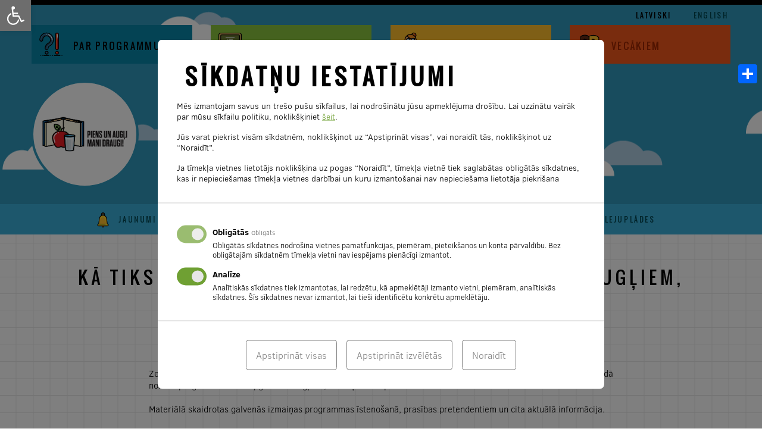

--- FILE ---
content_type: text/html; charset=UTF-8
request_url: https://piensaugliskolai.lv/lv/par-programmu/ka-tiks-istenota-programma-skolu-apgadei-ar-augliem-darzeniem-un-pienu/
body_size: 13702
content:
<!DOCTYPE html><html lang=lv><head><meta charset="UTF-8"><meta name="viewport" content="width=device-width, initial-scale=1"><link rel=profile href=http://gmpg.org/xfn/11><meta name="theme-color" content="#2F99BD"><meta name="apple-mobile-web-app-status-bar-style" content="black-translucent"><meta name='robots' content='index, follow, max-image-preview:large, max-snippet:-1, max-video-preview:-1'><link rel=alternate hreflang=lv href=https://piensaugliskolai.lv/lv/par-programmu/ka-tiks-istenota-programma-skolu-apgadei-ar-augliem-darzeniem-un-pienu/ ><link rel=alternate hreflang=x-default href=https://piensaugliskolai.lv/lv/par-programmu/ka-tiks-istenota-programma-skolu-apgadei-ar-augliem-darzeniem-un-pienu/ ><title>Kā tiks īstenota programma skolu apgādei ar augļiem, dārzeņiem un pienu? - Piens un augļi skolai</title><link rel=canonical href=https://piensaugliskolai.lv/lv/par-programmu/ka-tiks-istenota-programma-skolu-apgadei-ar-augliem-darzeniem-un-pienu/ ><meta property="og:locale" content="lv_LV"><meta property="og:type" content="article"><meta property="og:title" content="Kā tiks īstenota programma skolu apgādei ar augļiem, dārzeņiem un pienu? - Piens un augļi skolai"><meta property="og:description" content="Zemkopības ministrija un Lauku atbalsta dienests ir sagatavojis apkopojušu materiālu, kā 2017./2018. mācību gadā noritēs programma skolu apgādei ar augļiem, dārzeņiem un pienu. Materiālā skaidrotas galvenās izmaiņas programmas īstenošanā, prasības&hellip;"><meta property="og:url" content="https://piensaugliskolai.lv/lv/par-programmu/ka-tiks-istenota-programma-skolu-apgadei-ar-augliem-darzeniem-un-pienu/"><meta property="og:site_name" content="Piens un augļi skolai"><meta property="article:publisher" content="https://www.facebook.com/LADLatvija/"><meta property="article:published_time" content="2017-08-25T11:30:39+00:00"><meta property="article:modified_time" content="2021-05-31T09:51:04+00:00"><meta property="og:image" content="https://piensaugliskolai.lv/wp-content/uploads/2017/08/DSC057772.jpg"><meta property="og:image:width" content="600"><meta property="og:image:height" content="591"><meta property="og:image:type" content="image/jpeg"><meta name="author" content="Agate Zālīte"><meta name="twitter:card" content="summary_large_image"><meta name="twitter:creator" content="@lad_latvija"><meta name="twitter:site" content="@lad_latvija"><meta name="twitter:label1" content="Written by"><meta name="twitter:data1" content="Agate Zālīte"><meta name="twitter:label2" content="Est. reading time"><meta name="twitter:data2" content="1 minūšu"> <script type=application/ld+json class=yoast-schema-graph>{"@context":"https://schema.org","@graph":[{"@type":"Article","@id":"https://piensaugliskolai.lv/lv/par-programmu/ka-tiks-istenota-programma-skolu-apgadei-ar-augliem-darzeniem-un-pienu/#article","isPartOf":{"@id":"https://piensaugliskolai.lv/lv/par-programmu/ka-tiks-istenota-programma-skolu-apgadei-ar-augliem-darzeniem-un-pienu/"},"author":{"name":"Agate Zālīte","@id":"https://piensaugliskolai.lv/lv/#/schema/person/908d4278c3b2e7cc3436f8e62b4c952d"},"headline":"Kā tiks īstenota programma skolu apgādei ar augļiem, dārzeņiem un pienu?","datePublished":"2017-08-25T11:30:39+00:00","dateModified":"2021-05-31T09:51:04+00:00","mainEntityOfPage":{"@id":"https://piensaugliskolai.lv/lv/par-programmu/ka-tiks-istenota-programma-skolu-apgadei-ar-augliem-darzeniem-un-pienu/"},"wordCount":80,"publisher":{"@id":"https://piensaugliskolai.lv/lv/#organization"},"image":{"@id":"https://piensaugliskolai.lv/lv/par-programmu/ka-tiks-istenota-programma-skolu-apgadei-ar-augliem-darzeniem-un-pienu/#primaryimage"},"thumbnailUrl":"https://piensaugliskolai.lv/wp-content/uploads/2017/08/DSC057772.jpg","articleSection":["Par programmu","Skolotājiem"],"inLanguage":"lv-LV"},{"@type":"WebPage","@id":"https://piensaugliskolai.lv/lv/par-programmu/ka-tiks-istenota-programma-skolu-apgadei-ar-augliem-darzeniem-un-pienu/","url":"https://piensaugliskolai.lv/lv/par-programmu/ka-tiks-istenota-programma-skolu-apgadei-ar-augliem-darzeniem-un-pienu/","name":"Kā tiks īstenota programma skolu apgādei ar augļiem, dārzeņiem un pienu? - Piens un augļi skolai","isPartOf":{"@id":"https://piensaugliskolai.lv/lv/#website"},"primaryImageOfPage":{"@id":"https://piensaugliskolai.lv/lv/par-programmu/ka-tiks-istenota-programma-skolu-apgadei-ar-augliem-darzeniem-un-pienu/#primaryimage"},"image":{"@id":"https://piensaugliskolai.lv/lv/par-programmu/ka-tiks-istenota-programma-skolu-apgadei-ar-augliem-darzeniem-un-pienu/#primaryimage"},"thumbnailUrl":"https://piensaugliskolai.lv/wp-content/uploads/2017/08/DSC057772.jpg","datePublished":"2017-08-25T11:30:39+00:00","dateModified":"2021-05-31T09:51:04+00:00","breadcrumb":{"@id":"https://piensaugliskolai.lv/lv/par-programmu/ka-tiks-istenota-programma-skolu-apgadei-ar-augliem-darzeniem-un-pienu/#breadcrumb"},"inLanguage":"lv-LV","potentialAction":[{"@type":"ReadAction","target":["https://piensaugliskolai.lv/lv/par-programmu/ka-tiks-istenota-programma-skolu-apgadei-ar-augliem-darzeniem-un-pienu/"]}]},{"@type":"ImageObject","inLanguage":"lv-LV","@id":"https://piensaugliskolai.lv/lv/par-programmu/ka-tiks-istenota-programma-skolu-apgadei-ar-augliem-darzeniem-un-pienu/#primaryimage","url":"https://piensaugliskolai.lv/wp-content/uploads/2017/08/DSC057772.jpg","contentUrl":"https://piensaugliskolai.lv/wp-content/uploads/2017/08/DSC057772.jpg","width":600,"height":591,"caption":"SONY DSC"},{"@type":"BreadcrumbList","@id":"https://piensaugliskolai.lv/lv/par-programmu/ka-tiks-istenota-programma-skolu-apgadei-ar-augliem-darzeniem-un-pienu/#breadcrumb","itemListElement":[{"@type":"ListItem","position":1,"name":"Home","item":"https://piensaugliskolai.lv/lv/"},{"@type":"ListItem","position":2,"name":"Kā tiks īstenota programma skolu apgādei ar augļiem, dārzeņiem un pienu?"}]},{"@type":"WebSite","@id":"https://piensaugliskolai.lv/lv/#website","url":"https://piensaugliskolai.lv/lv/","name":"Piens un augļi skolai","description":"Piens un augļi - mani draugi!","publisher":{"@id":"https://piensaugliskolai.lv/lv/#organization"},"potentialAction":[{"@type":"SearchAction","target":{"@type":"EntryPoint","urlTemplate":"https://piensaugliskolai.lv/lv/?s={search_term_string}"},"query-input":{"@type":"PropertyValueSpecification","valueRequired":true,"valueName":"search_term_string"}}],"inLanguage":"lv-LV"},{"@type":"Organization","@id":"https://piensaugliskolai.lv/lv/#organization","name":"Lauku atbalsta dienests","url":"https://piensaugliskolai.lv/lv/","logo":{"@type":"ImageObject","inLanguage":"lv-LV","@id":"https://piensaugliskolai.lv/lv/#/schema/logo/image/","url":"https://piensaugliskolai.lv/wp-content/uploads/2017/10/Piens_un_Augli_skolai-logo-aplis.png","contentUrl":"https://piensaugliskolai.lv/wp-content/uploads/2017/10/Piens_un_Augli_skolai-logo-aplis.png","width":"898","height":"898","caption":"Lauku atbalsta dienests"},"image":{"@id":"https://piensaugliskolai.lv/lv/#/schema/logo/image/"},"sameAs":["https://www.facebook.com/LADLatvija/","https://x.com/lad_latvija","https://www.instagram.com/piensaugliskolai/","https://www.youtube.com/channel/UC-atiXOAMaSvVSzDInvCYEg"]},{"@type":"Person","@id":"https://piensaugliskolai.lv/lv/#/schema/person/908d4278c3b2e7cc3436f8e62b4c952d","name":"Agate Zālīte","image":{"@type":"ImageObject","inLanguage":"lv-LV","@id":"https://piensaugliskolai.lv/lv/#/schema/person/image/","url":"https://secure.gravatar.com/avatar/25e8a8ba5e6d89c135fed7eb5075c0851637e20197d8aa23b9cc28e7727d0105?s=96&d=mm&r=g","contentUrl":"https://secure.gravatar.com/avatar/25e8a8ba5e6d89c135fed7eb5075c0851637e20197d8aa23b9cc28e7727d0105?s=96&d=mm&r=g","caption":"Agate Zālīte"}}]}</script> <link rel=dns-prefetch href=//static.addtoany.com><link rel=dns-prefetch href=//cdnjs.cloudflare.com><link rel=alternate type=application/rss+xml title="Piens un augļi skolai&raquo; Plūsma" href=https://piensaugliskolai.lv/lv/feed/ ><link rel=alternate title="oEmbed (JSON)" type=application/json+oembed href="https://piensaugliskolai.lv/lv/wp-json/oembed/1.0/embed?url=https%3A%2F%2Fpiensaugliskolai.lv%2Flv%2Fpar-programmu%2Fka-tiks-istenota-programma-skolu-apgadei-ar-augliem-darzeniem-un-pienu%2F"><link rel=alternate title="oEmbed (XML)" type=text/xml+oembed href="https://piensaugliskolai.lv/lv/wp-json/oembed/1.0/embed?url=https%3A%2F%2Fpiensaugliskolai.lv%2Flv%2Fpar-programmu%2Fka-tiks-istenota-programma-skolu-apgadei-ar-augliem-darzeniem-un-pienu%2F&#038;format=xml"><style id=wp-img-auto-sizes-contain-inline-css>img:is([sizes=auto i],[sizes^="auto," i]){contain-intrinsic-size:3000px 1500px}</style><link rel=stylesheet id=wp-block-library-css href='https://piensaugliskolai.lv/wp-includes/css/dist/block-library/style.min.css?x16896&amp;ver=2cf29584d9b7963a054e1959e68c0aab' type=text/css media=all><style id=global-styles-inline-css>/*<![CDATA[*/:root{--wp--preset--aspect-ratio--square:1;--wp--preset--aspect-ratio--4-3:4/3;--wp--preset--aspect-ratio--3-4:3/4;--wp--preset--aspect-ratio--3-2:3/2;--wp--preset--aspect-ratio--2-3:2/3;--wp--preset--aspect-ratio--16-9:16/9;--wp--preset--aspect-ratio--9-16:9/16;--wp--preset--color--black:#000;--wp--preset--color--cyan-bluish-gray:#abb8c3;--wp--preset--color--white:#fff;--wp--preset--color--pale-pink:#f78da7;--wp--preset--color--vivid-red:#cf2e2e;--wp--preset--color--luminous-vivid-orange:#ff6900;--wp--preset--color--luminous-vivid-amber:#fcb900;--wp--preset--color--light-green-cyan:#7bdcb5;--wp--preset--color--vivid-green-cyan:#00d084;--wp--preset--color--pale-cyan-blue:#8ed1fc;--wp--preset--color--vivid-cyan-blue:#0693e3;--wp--preset--color--vivid-purple:#9b51e0;--wp--preset--gradient--vivid-cyan-blue-to-vivid-purple:linear-gradient(135deg,rgb(6,147,227) 0%,rgb(155,81,224) 100%);--wp--preset--gradient--light-green-cyan-to-vivid-green-cyan:linear-gradient(135deg,rgb(122,220,180) 0%,rgb(0,208,130) 100%);--wp--preset--gradient--luminous-vivid-amber-to-luminous-vivid-orange:linear-gradient(135deg,rgb(252,185,0) 0%,rgb(255,105,0) 100%);--wp--preset--gradient--luminous-vivid-orange-to-vivid-red:linear-gradient(135deg,rgb(255,105,0) 0%,rgb(207,46,46) 100%);--wp--preset--gradient--very-light-gray-to-cyan-bluish-gray:linear-gradient(135deg,rgb(238,238,238) 0%,rgb(169,184,195) 100%);--wp--preset--gradient--cool-to-warm-spectrum:linear-gradient(135deg,rgb(74,234,220) 0%,rgb(151,120,209) 20%,rgb(207,42,186) 40%,rgb(238,44,130) 60%,rgb(251,105,98) 80%,rgb(254,248,76) 100%);--wp--preset--gradient--blush-light-purple:linear-gradient(135deg,rgb(255,206,236) 0%,rgb(152,150,240) 100%);--wp--preset--gradient--blush-bordeaux:linear-gradient(135deg,rgb(254,205,165) 0%,rgb(254,45,45) 50%,rgb(107,0,62) 100%);--wp--preset--gradient--luminous-dusk:linear-gradient(135deg,rgb(255,203,112) 0%,rgb(199,81,192) 50%,rgb(65,88,208) 100%);--wp--preset--gradient--pale-ocean:linear-gradient(135deg,rgb(255,245,203) 0%,rgb(182,227,212) 50%,rgb(51,167,181) 100%);--wp--preset--gradient--electric-grass:linear-gradient(135deg,rgb(202,248,128) 0%,rgb(113,206,126) 100%);--wp--preset--gradient--midnight:linear-gradient(135deg,rgb(2,3,129) 0%,rgb(40,116,252) 100%);--wp--preset--font-size--small:13px;--wp--preset--font-size--medium:20px;--wp--preset--font-size--large:36px;--wp--preset--font-size--x-large:42px;--wp--preset--spacing--20:0.44rem;--wp--preset--spacing--30:0.67rem;--wp--preset--spacing--40:1rem;--wp--preset--spacing--50:1.5rem;--wp--preset--spacing--60:2.25rem;--wp--preset--spacing--70:3.38rem;--wp--preset--spacing--80:5.06rem;--wp--preset--shadow--natural:6px 6px 9px rgba(0, 0, 0, 0.2);--wp--preset--shadow--deep:12px 12px 50px rgba(0, 0, 0, 0.4);--wp--preset--shadow--sharp:6px 6px 0px rgba(0, 0, 0, 0.2);--wp--preset--shadow--outlined:6px 6px 0px -3px rgb(255, 255, 255), 6px 6px rgb(0, 0, 0);--wp--preset--shadow--crisp:6px 6px 0px rgb(0, 0, 0)}:where(.is-layout-flex){gap:0.5em}:where(.is-layout-grid){gap:0.5em}body .is-layout-flex{display:flex}.is-layout-flex{flex-wrap:wrap;align-items:center}.is-layout-flex>:is(*,div){margin:0}body .is-layout-grid{display:grid}.is-layout-grid>:is(*,div){margin:0}:where(.wp-block-columns.is-layout-flex){gap:2em}:where(.wp-block-columns.is-layout-grid){gap:2em}:where(.wp-block-post-template.is-layout-flex){gap:1.25em}:where(.wp-block-post-template.is-layout-grid){gap:1.25em}.has-black-color{color:var(--wp--preset--color--black) !important}.has-cyan-bluish-gray-color{color:var(--wp--preset--color--cyan-bluish-gray) !important}.has-white-color{color:var(--wp--preset--color--white) !important}.has-pale-pink-color{color:var(--wp--preset--color--pale-pink) !important}.has-vivid-red-color{color:var(--wp--preset--color--vivid-red) !important}.has-luminous-vivid-orange-color{color:var(--wp--preset--color--luminous-vivid-orange) !important}.has-luminous-vivid-amber-color{color:var(--wp--preset--color--luminous-vivid-amber) !important}.has-light-green-cyan-color{color:var(--wp--preset--color--light-green-cyan) !important}.has-vivid-green-cyan-color{color:var(--wp--preset--color--vivid-green-cyan) !important}.has-pale-cyan-blue-color{color:var(--wp--preset--color--pale-cyan-blue) !important}.has-vivid-cyan-blue-color{color:var(--wp--preset--color--vivid-cyan-blue) !important}.has-vivid-purple-color{color:var(--wp--preset--color--vivid-purple) !important}.has-black-background-color{background-color:var(--wp--preset--color--black) !important}.has-cyan-bluish-gray-background-color{background-color:var(--wp--preset--color--cyan-bluish-gray) !important}.has-white-background-color{background-color:var(--wp--preset--color--white) !important}.has-pale-pink-background-color{background-color:var(--wp--preset--color--pale-pink) !important}.has-vivid-red-background-color{background-color:var(--wp--preset--color--vivid-red) !important}.has-luminous-vivid-orange-background-color{background-color:var(--wp--preset--color--luminous-vivid-orange) !important}.has-luminous-vivid-amber-background-color{background-color:var(--wp--preset--color--luminous-vivid-amber) !important}.has-light-green-cyan-background-color{background-color:var(--wp--preset--color--light-green-cyan) !important}.has-vivid-green-cyan-background-color{background-color:var(--wp--preset--color--vivid-green-cyan) !important}.has-pale-cyan-blue-background-color{background-color:var(--wp--preset--color--pale-cyan-blue) !important}.has-vivid-cyan-blue-background-color{background-color:var(--wp--preset--color--vivid-cyan-blue) !important}.has-vivid-purple-background-color{background-color:var(--wp--preset--color--vivid-purple) !important}.has-black-border-color{border-color:var(--wp--preset--color--black) !important}.has-cyan-bluish-gray-border-color{border-color:var(--wp--preset--color--cyan-bluish-gray) !important}.has-white-border-color{border-color:var(--wp--preset--color--white) !important}.has-pale-pink-border-color{border-color:var(--wp--preset--color--pale-pink) !important}.has-vivid-red-border-color{border-color:var(--wp--preset--color--vivid-red) !important}.has-luminous-vivid-orange-border-color{border-color:var(--wp--preset--color--luminous-vivid-orange) !important}.has-luminous-vivid-amber-border-color{border-color:var(--wp--preset--color--luminous-vivid-amber) !important}.has-light-green-cyan-border-color{border-color:var(--wp--preset--color--light-green-cyan) !important}.has-vivid-green-cyan-border-color{border-color:var(--wp--preset--color--vivid-green-cyan) !important}.has-pale-cyan-blue-border-color{border-color:var(--wp--preset--color--pale-cyan-blue) !important}.has-vivid-cyan-blue-border-color{border-color:var(--wp--preset--color--vivid-cyan-blue) !important}.has-vivid-purple-border-color{border-color:var(--wp--preset--color--vivid-purple) !important}.has-vivid-cyan-blue-to-vivid-purple-gradient-background{background:var(--wp--preset--gradient--vivid-cyan-blue-to-vivid-purple) !important}.has-light-green-cyan-to-vivid-green-cyan-gradient-background{background:var(--wp--preset--gradient--light-green-cyan-to-vivid-green-cyan) !important}.has-luminous-vivid-amber-to-luminous-vivid-orange-gradient-background{background:var(--wp--preset--gradient--luminous-vivid-amber-to-luminous-vivid-orange) !important}.has-luminous-vivid-orange-to-vivid-red-gradient-background{background:var(--wp--preset--gradient--luminous-vivid-orange-to-vivid-red) !important}.has-very-light-gray-to-cyan-bluish-gray-gradient-background{background:var(--wp--preset--gradient--very-light-gray-to-cyan-bluish-gray) !important}.has-cool-to-warm-spectrum-gradient-background{background:var(--wp--preset--gradient--cool-to-warm-spectrum) !important}.has-blush-light-purple-gradient-background{background:var(--wp--preset--gradient--blush-light-purple) !important}.has-blush-bordeaux-gradient-background{background:var(--wp--preset--gradient--blush-bordeaux) !important}.has-luminous-dusk-gradient-background{background:var(--wp--preset--gradient--luminous-dusk) !important}.has-pale-ocean-gradient-background{background:var(--wp--preset--gradient--pale-ocean) !important}.has-electric-grass-gradient-background{background:var(--wp--preset--gradient--electric-grass) !important}.has-midnight-gradient-background{background:var(--wp--preset--gradient--midnight) !important}.has-small-font-size{font-size:var(--wp--preset--font-size--small) !important}.has-medium-font-size{font-size:var(--wp--preset--font-size--medium) !important}.has-large-font-size{font-size:var(--wp--preset--font-size--large) !important}.has-x-large-font-size{font-size:var(--wp--preset--font-size--x-large) !important}/*]]>*/</style><style id=classic-theme-styles-inline-css>/*! This file is auto-generated */
.wp-block-button__link{color:#fff;background-color:#32373c;border-radius:9999px;box-shadow:none;text-decoration:none;padding:calc(.667em + 2px) calc(1.333em + 2px);font-size:1.125em}.wp-block-file__button{background:#32373c;color:#fff;text-decoration:none}</style><link rel=stylesheet id=awsm-ead-public-css href='https://piensaugliskolai.lv/wp-content/plugins/embed-any-document/css/embed-public.min.css?x16896&amp;ver=2.7.12' type=text/css media=all><link rel=stylesheet id=iwmp-styles-css href='https://piensaugliskolai.lv/wp-content/plugins/iw-magnific-popup/includes/assets/magnific-popup.css?x16896&amp;ver=2cf29584d9b7963a054e1959e68c0aab' type=text/css media=all><link rel=stylesheet id=wpos-magnific-style-css href='https://piensaugliskolai.lv/wp-content/plugins/meta-slider-and-carousel-with-lightbox/assets/css/magnific-popup.css?x16896&amp;ver=2.0.7' type=text/css media=all><link rel=stylesheet id=wpos-slick-style-css href='https://piensaugliskolai.lv/wp-content/plugins/meta-slider-and-carousel-with-lightbox/assets/css/slick.css?x16896&amp;ver=2.0.7' type=text/css media=all><link rel=stylesheet id=wp-igsp-public-css-css href='https://piensaugliskolai.lv/wp-content/plugins/meta-slider-and-carousel-with-lightbox/assets/css/wp-igsp-public.css?x16896&amp;ver=2.0.7' type=text/css media=all><link rel=stylesheet id=pdg-cc-klaro-bare-css href='https://piensaugliskolai.lv/wp-content/plugins/pdg-cookie-consent/assets/css/klaro-bare.css?x16896&amp;ver=1.1.8' type=text/css media=all><link rel=stylesheet id=pdg-cc-klaro-modal-css href='https://piensaugliskolai.lv/wp-content/plugins/pdg-cookie-consent/assets/css/klaro-modal.css?x16896&amp;ver=1.1.8' type=text/css media=all><link rel=stylesheet id=wp-sponsors-css href='https://piensaugliskolai.lv/wp-content/plugins/wp-sponsors/assets/dist/css/public.css?x16896&amp;ver=3.5.1' type=text/css media=all><link rel=stylesheet id=wpml-legacy-horizontal-list-0-css href='https://piensaugliskolai.lv/wp-content/plugins/sitepress-multilingual-cms/templates/language-switchers/legacy-list-horizontal/style.min.css?x16896&amp;ver=1' type=text/css media=all><link rel=stylesheet id=wpml-menu-item-0-css href='https://piensaugliskolai.lv/wp-content/plugins/sitepress-multilingual-cms/templates/language-switchers/menu-item/style.min.css?x16896&amp;ver=1' type=text/css media=all><link rel=stylesheet id=pojo-a11y-css href='https://piensaugliskolai.lv/wp-content/plugins/pojo-accessibility/modules/legacy/assets/css/style.min.css?x16896&amp;ver=1.0.0' type=text/css media=all><link rel=stylesheet id=wp-excel-cms-plugin-styles-css href='https://piensaugliskolai.lv/wp-content/plugins/wp-excel-cms/public/assets/css/public.css?x16896&amp;ver=1.0.1' type=text/css media=all><link rel=stylesheet id=piens-augli-style-css href='https://piensaugliskolai.lv/wp-content/themes/piens-augli/style.css?x16896&amp;ver=2.4' type=text/css media=all><link rel=stylesheet id=piens-augli-icons-css href='https://piensaugliskolai.lv/wp-content/themes/piens-augli/assets/css/icons.css?x16896&amp;ver=1.1' type=text/css media=all><link rel=stylesheet id=piens-augli-fonts-css href='https://piensaugliskolai.lv/wp-content/themes/piens-augli/assets/fonts/stylesheet.css?x16896&amp;ver=1.2' type=text/css media=all><link rel=stylesheet id=js_composer_front-css href='https://piensaugliskolai.lv/wp-content/plugins/js_composer/assets/css/js_composer.min.css?x16896&amp;ver=8.1' type=text/css media=all><link rel=stylesheet id=addtoany-css href='https://piensaugliskolai.lv/wp-content/plugins/add-to-any/addtoany.min.css?x16896&amp;ver=1.16' type=text/css media=all><style id=addtoany-inline-css>@media screen and (max-width:980px){.a2a_floating_style.a2a_vertical_style{display:none}}@media screen and (min-width:981px){.a2a_floating_style.a2a_default_style{display:none}}</style> <script src="https://piensaugliskolai.lv/wp-includes/js/jquery/jquery.min.js?x16896&amp;ver=3.7.1" id=jquery-core-js></script> <script src="https://piensaugliskolai.lv/wp-includes/js/jquery/jquery-migrate.min.js?x16896&amp;ver=3.4.1" id=jquery-migrate-js></script> <script id=addtoany-core-js-before>/*<![CDATA[*/window.a2a_config=window.a2a_config||{};a2a_config.callbacks=[];a2a_config.overlays=[];a2a_config.templates={};a2a_localize={Share:"Share",Save:"Save",Subscribe:"Subscribe",Email:"Email",Bookmark:"Bookmark",ShowAll:"Show all",ShowLess:"Show less",FindServices:"Find service(s)",FindAnyServiceToAddTo:"Instantly find any service to add to",PoweredBy:"Powered by",ShareViaEmail:"Share via email",SubscribeViaEmail:"Subscribe via email",BookmarkInYourBrowser:"Bookmark in your browser",BookmarkInstructions:"Press Ctrl+D or \u2318+D to bookmark this page",AddToYourFavorites:"Add to your favorites",SendFromWebOrProgram:"Send from any email address or email program",EmailProgram:"Email program",More:"More&#8230;",ThanksForSharing:"Thanks for sharing!",ThanksForFollowing:"Thanks for following!"};/*]]>*/</script> <script defer src=https://static.addtoany.com/menu/page.js id=addtoany-core-js></script> <script defer src="https://piensaugliskolai.lv/wp-content/plugins/add-to-any/addtoany.min.js?x16896&amp;ver=1.1" id=addtoany-jquery-js></script> <script src="https://piensaugliskolai.lv/wp-content/plugins/wp-sponsors/assets/dist/js/public.js?x16896&amp;ver=3.5.1" id=wp-sponsors-js></script> <script src="https://piensaugliskolai.lv/wp-content/plugins/wp-excel-cms/public/assets/js/public.js?x16896&amp;ver=1.0.1" id=wp-excel-cms-plugin-script-js></script> <script src="https://piensaugliskolai.lv/wp-content/themes/piens-augli/assets/js/jquery.mousewheel.min.js?x16896&amp;ver=1" id=piens-augli-mousewheel-js></script> <script src="https://piensaugliskolai.lv/wp-content/themes/piens-augli/js/klaro/currentScript.js?x16896&amp;ver=2cf29584d9b7963a054e1959e68c0aab" id=currentscript-polyfill-js></script> <script src="https://cdnjs.cloudflare.com/ajax/libs/babel-polyfill/7.12.1/polyfill.min.js?ver=2cf29584d9b7963a054e1959e68c0aab" id=babel-polyfill-js></script> <script></script><link rel=https://api.w.org/ href=https://piensaugliskolai.lv/lv/wp-json/ ><link rel=alternate title=JSON type=application/json href=https://piensaugliskolai.lv/lv/wp-json/wp/v2/posts/1485><link rel=EditURI type=application/rsd+xml title=RSD href=https://piensaugliskolai.lv/xmlrpc.php?rsd><link rel=shortlink href='https://piensaugliskolai.lv/lv/?p=1485'><meta name="generator" content="WPML ver:4.8.6 stt:1,32;"> <script>window.dataLayer=window.dataLayer||[];function gtag(){dataLayer.push(arguments);}
gtag('consent','default',{'ad_storage':'denied','ad_user_data':'denied','ad_personalization':'denied','analytics_storage':'denied'});</script> <style>#pojo-a11y-toolbar .pojo-a11y-toolbar-toggle
a{background-color:#6d6d6d;color:#fff}#pojo-a11y-toolbar .pojo-a11y-toolbar-overlay, #pojo-a11y-toolbar .pojo-a11y-toolbar-overlay ul.pojo-a11y-toolbar-items.pojo-a11y-links{border-color:#6d6d6d}body.pojo-a11y-focusable a:focus{outline-style:solid !important;outline-width:1px !important;outline-color:#F00 !important}#pojo-a11y-toolbar{top:0px !important}#pojo-a11y-toolbar .pojo-a11y-toolbar-overlay{background-color:#fff}#pojo-a11y-toolbar .pojo-a11y-toolbar-overlay ul.pojo-a11y-toolbar-items li.pojo-a11y-toolbar-item a, #pojo-a11y-toolbar .pojo-a11y-toolbar-overlay p.pojo-a11y-toolbar-title{color:#333}#pojo-a11y-toolbar .pojo-a11y-toolbar-overlay ul.pojo-a11y-toolbar-items li.pojo-a11y-toolbar-item
a.active{background-color:#6d6d6d;color:#fff}@media (max-width: 767px){#pojo-a11y-toolbar{top:0px !important}}</style><style>.cm-toggle-all{display:none !important}</style><meta name="generator" content="Powered by WPBakery Page Builder - drag and drop page builder for WordPress."> <script type=text/plain data-name=service_2>gtag('consent','update',{'ad_user_data':'granted','ad_personalization':'granted','ad_storage':'granted','analytics_storage':'granted'});</script> <script type=text/plain data-name=service_2 async data-src="https://www.googletagmanager.com/gtag/js?id= G-WXLSZ48D2G"></script> <script type=text/plain data-name=service_2>window.dataLayer=window.dataLayer||[];function gtag(){dataLayer.push(arguments);}
gtag('js',new Date());gtag('config',' G-WXLSZ48D2G');</script><link rel=icon href=https://piensaugliskolai.lv/wp-content/uploads/2017/01/cropped-fav_abols-512-32x32.png?x16896 sizes=32x32><link rel=icon href=https://piensaugliskolai.lv/wp-content/uploads/2017/01/cropped-fav_abols-512-192x192.png?x16896 sizes=192x192><link rel=apple-touch-icon href=https://piensaugliskolai.lv/wp-content/uploads/2017/01/cropped-fav_abols-512-180x180.png?x16896><meta name="msapplication-TileImage" content="https://piensaugliskolai.lv/wp-content/uploads/2017/01/cropped-fav_abols-512-270x270.png"><style id=wp-custom-css>/*<![CDATA[*/:root{--color-primary:#6fa033}body:not(.using-mouse) button:focus,body:not(.using-mouse) button:focus-visible,body:not(.using-mouse) a:focus-visible,body:not(.using-mouse) a:focus{outline-style:solid;outline-offset:1px;outline-color:var(--color-dark)}/*]]>*/</style><noscript><style>.wpb_animate_when_almost_visible{opacity:1}</style></noscript></head><body class="wp-singular post-template-default single single-post postid-1485 single-format-standard wp-custom-logo wp-theme-piens-augli lang-lv group-blog wpb-js-composer js-comp-ver-8.1 vc_responsive"><header><div class=container><div class=menu-container><div class="site-menu clearfix"><div class=language-menu-wrapper><ul id=menu-languages class=menu><li id=menu-item-wpml-ls-9-lv class="menu-item wpml-ls-slot-9 wpml-ls-item wpml-ls-item-lv wpml-ls-current-language wpml-ls-menu-item wpml-ls-first-item menu-item-type-wpml_ls_menu_item menu-item-object-wpml_ls_menu_item menu-item-wpml-ls-9-lv"><a href=https://piensaugliskolai.lv/lv/par-programmu/ka-tiks-istenota-programma-skolu-apgadei-ar-augliem-darzeniem-un-pienu/ role=menuitem><span class=wpml-ls-display>Latviski</span></a></li> <li id=menu-item-wpml-ls-9-en class="menu-item wpml-ls-slot-9 wpml-ls-item wpml-ls-item-en wpml-ls-menu-item wpml-ls-last-item menu-item-type-wpml_ls_menu_item menu-item-object-wpml_ls_menu_item menu-item-wpml-ls-9-en"><a href=https://piensaugliskolai.lv/en/ title="Switch to English" aria-label="Switch to English" role=menuitem><span class=wpml-ls-display>English</span></a></li></ul></div><div class=main-menu-wrapper><ul id=menu-main-menu class=main-navigation><li id=menu-item-1208 class="blue icon-questions menu-item menu-item-type-post_type menu-item-object-page menu-item-has-children menu-item-1208"><a href=https://piensaugliskolai.lv/lv/par-programmu/jaunumi/ >Par programmu</a><div class=sub-menu-wrap><ul class=sub-menu> <li id=menu-item-1211 class="icon-bell menu-item menu-item-type-post_type menu-item-object-page menu-item-1211"><a href=https://piensaugliskolai.lv/lv/par-programmu/jaunumi/ >Jaunumi</a></li> <li id=menu-item-40 class="icon-milk menu-item menu-item-type-post_type menu-item-object-page menu-item-40"><a href=https://piensaugliskolai.lv/lv/par-programmu/programma-skolas-piens/ >Par programmu</a></li> <li id=menu-item-52 class="icon-paper menu-item menu-item-type-custom menu-item-object-custom menu-item-52"><a target=_blank href=https://www.lad.gov.lv/lv/katalogs/piens-un-augli-skolai>Pieteikties programmai</a></li> <li id=menu-item-37 class="icon-building menu-item menu-item-type-post_type menu-item-object-page menu-item-37"><a href=https://piensaugliskolai.lv/lv/par-programmu/dalibskolas/ >Dalībskolas</a></li> <li id=menu-item-440 class="icon-cloud menu-item menu-item-type-post_type menu-item-object-page menu-item-440"><a href=https://piensaugliskolai.lv/lv/skolotajiem/lejuplades/ >Lejuplādes</a></li></ul></div> </li> <li id=menu-item-1213 class="green icon-children menu-item menu-item-type-post_type menu-item-object-page menu-item-has-children menu-item-1213"><a href=https://piensaugliskolai.lv/lv/berniem/jaunumi-berniem/ >Bērniem</a><div class=sub-menu-wrap><ul class=sub-menu> <li id=menu-item-1214 class="icon-bell news-page menu-item menu-item-type-post_type menu-item-object-page menu-item-1214"><a href=https://piensaugliskolai.lv/lv/berniem/jaunumi-berniem/ >Jaunumi</a></li> <li id=menu-item-47 class="icon-apple menu-item menu-item-type-post_type menu-item-object-page menu-item-47"><a href=https://piensaugliskolai.lv/lv/berniem/tava-veseliba/ >Tava veselība</a></li> <li id=menu-item-46 class="icon-pencil-case menu-item menu-item-type-post_type menu-item-object-page menu-item-46"><a href=https://piensaugliskolai.lv/lv/berniem/konkursi/ >Konkursi</a></li> <li id=menu-item-4534 class="icon-carrot menu-item menu-item-type-post_type menu-item-object-page menu-item-4534"><a href=https://piensaugliskolai.lv/lv/atminas-spele/ >Atmiņas Spēle</a></li></ul></div> </li> <li id=menu-item-1215 class="orange icon-teacher menu-item menu-item-type-post_type menu-item-object-page menu-item-has-children menu-item-1215"><a href=https://piensaugliskolai.lv/lv/skolotajiem/jaunumi-skolotajiem/ >Skolotājiem</a><div class=sub-menu-wrap><ul class=sub-menu> <li id=menu-item-1216 class="icon-bell news-page menu-item menu-item-type-post_type menu-item-object-page menu-item-1216"><a href=https://piensaugliskolai.lv/lv/skolotajiem/jaunumi-skolotajiem/ >Jaunumi</a></li> <li id=menu-item-1411 class="icon-papers menu-item menu-item-type-post_type menu-item-object-page menu-item-1411"><a href=https://piensaugliskolai.lv/lv/skolotajiem/materiali-pedagogiem/ >Materiāli pedagogiem</a></li></ul></div> </li> <li id=menu-item-1219 class="red icon-parents menu-item menu-item-type-post_type menu-item-object-page menu-item-has-children menu-item-1219"><a href=https://piensaugliskolai.lv/lv/vecakiem/jaunumi-vecakiem/ >Vecākiem</a><div class=sub-menu-wrap><ul class=sub-menu> <li id=menu-item-1220 class="icon-bell news-page menu-item menu-item-type-post_type menu-item-object-page menu-item-1220"><a href=https://piensaugliskolai.lv/lv/vecakiem/jaunumi-vecakiem/ >Jaunumi</a></li> <li id=menu-item-641 class="icon-carrot menu-item menu-item-type-post_type menu-item-object-page menu-item-641"><a href=https://piensaugliskolai.lv/lv/vecakiem/bernu-veseliba/ >Bērnu veselība</a></li> <li id=menu-item-2432 class="icon-papers menu-item menu-item-type-post_type menu-item-object-page menu-item-2432"><a href=https://piensaugliskolai.lv/lv/vecakiem/materiali-vecakiem/ >Materiāli vecākiem</a></li></ul></div> </li></ul></div></div></div><div class=site-identity><div class=site-name><div class=site-logo-wrap><h1 style="margin:0;"> <a href=https://piensaugliskolai.lv/lv/ ><div class=site-logo style="background-image: url('https://piensaugliskolai.lv/wp-content/uploads/2017/10/Piens_un_Augli_skolai-logo-aplis.png');"></div> </a></h1></div><a href=https://piensaugliskolai.lv/lv/ ><h2>Piens un augļi skolai</h2> </a></div></div></div></header><div id=primary class=content-area style="background-image: url('https://piensaugliskolai.lv/wp-content/themes/piens-augli/assets/img/bg.png');"><main id=main class=site-main><article id=post-1485 class="post-1485 post type-post status-publish format-standard has-post-thumbnail hentry category-par-programmu category-skolotajiem"><h2 class="post-style-default-title">Kā tiks īstenota programma skolu apgādei ar augļiem, dārzeņiem un pienu?</h2><div class=addtoany_shortcode_wrap><div class=addtoany_shortcode><div class="a2a_kit a2a_kit_size_32 addtoany_list" data-a2a-url=https://piensaugliskolai.lv/lv/par-programmu/ka-tiks-istenota-programma-skolu-apgadei-ar-augliem-darzeniem-un-pienu/ data-a2a-title="Kā tiks īstenota programma skolu apgādei ar augļiem, dārzeņiem un pienu?"><a class="a2a_dd addtoany_share_save addtoany_share" href=https://www.addtoany.com/share></a></div></div><div class='main-button share'></div></div><div class="entry-content post-style-default"><p>Zemkopības ministrija un Lauku atbalsta dienests ir sagatavojis apkopojušu materiālu, kā 2017./2018. mācību gadā noritēs programma skolu apgādei ar augļiem, dārzeņiem un pienu.</p><p>Materiālā skaidrotas galvenās izmaiņas programmas īstenošanā, prasības pretendentiem un cita aktuālā informācija.</p><p><a class=has-icon href=https://piensaugliskolai.lv/wp-content/uploads/2017/08/Skolaspiensaugli.pdf?x16896 target rel=noopener>Prezentācija &#8220;Programma skolu apgādei ar augļiem, dārzeņiem un pienu&#8221;</a></p><p>25.08.2017.</p><div class="addtoany_share_save_container addtoany_content addtoany_content_bottom"><div class="a2a_kit a2a_kit_size_32 addtoany_list" data-a2a-url=https://piensaugliskolai.lv/lv/par-programmu/ka-tiks-istenota-programma-skolu-apgadei-ar-augliem-darzeniem-un-pienu/ data-a2a-title="Kā tiks īstenota programma skolu apgādei ar augļiem, dārzeņiem un pienu?"><a class="a2a_dd addtoany_share_save addtoany_share" href=https://www.addtoany.com/share></a></div></div><p>Publicēts: 25.08.2017</p></div></article></main></div><footer id=colophon class=site-footer><div class="site-info clearfix"><div class=container><div class=social-links><div class=menu-social-links-container><ul id=menu-social-links class=menu><li id=menu-item-532 class="icon-youtube-icon menu-item menu-item-type-custom menu-item-object-custom menu-item-532"><a target=_blank href=https://www.youtube.com/channel/UC-atiXOAMaSvVSzDInvCYEg>YouTube</a></li> <li id=menu-item-533 class="icon-facebook-icon menu-item menu-item-type-custom menu-item-object-custom menu-item-533"><a target=_blank href=https://www.facebook.com/piensaugliskolai>Facebook</a></li> <li id=menu-item-2437 class="icon-instagram-icon menu-item menu-item-type-custom menu-item-object-custom menu-item-2437"><a target=_blank href=https://www.instagram.com/piensaugliskolai/ >Instagram</a></li> <li id=menu-item-2433 class="menu-item menu-item-type-post_type menu-item-object-page menu-item-2433"><a href=https://piensaugliskolai.lv/lv/privatuma-politika/ >Privātuma politika</a></li> <li id=menu-item-1435 class="menu-item menu-item-type-custom menu-item-object-custom menu-item-1435"><a href=https://www.lad.gov.lv/lv/iestades-kontakti>Kontakti</a></li></ul></div></div><div class=copyright> <span> Izstrādāja:	<a href=https://sem.lv/ target=_blank> <img src=https://piensaugliskolai.lv/wp-content/themes/piens-augli/assets/img/company-logo.png?x16896 alt="mājaslapas izstrāde" style="vertical-align: middle;"> </a> </span> <span>© School milk and fruit 2026</span></div></div></div></footer><aside id=secondary class=widget-area><section id=sponsors_widget-2 class="widget widget_sponsors_widget"><ul class=horizontal> <li class=sponsors-item> <a href=https://www.esfondi.lv/  target=_blank rel=nofollow > <img width=910 height=922 src=https://piensaugliskolai.lv/wp-content/uploads/2017/02/LV-V-Lidzfinanse-Eiropas-Savieniba_POS.png?x16896 class="attachment-full size-full wp-post-image" alt="Eiropas Savienības līdzfinansējums" decoding=async loading=lazy srcset="https://piensaugliskolai.lv/wp-content/uploads/2017/02/LV-V-Lidzfinanse-Eiropas-Savieniba_POS.png 910w, https://piensaugliskolai.lv/wp-content/uploads/2017/02/LV-V-Lidzfinanse-Eiropas-Savieniba_POS-296x300.png 296w, https://piensaugliskolai.lv/wp-content/uploads/2017/02/LV-V-Lidzfinanse-Eiropas-Savieniba_POS-768x778.png 768w, https://piensaugliskolai.lv/wp-content/uploads/2017/02/LV-V-Lidzfinanse-Eiropas-Savieniba_POS-375x380.png 375w" sizes="auto, (max-width: 910px) 100vw, 910px"></a>  </li> <li class=sponsors-item> <img width=117 height=150 src=https://piensaugliskolai.lv/wp-content/uploads/2017/02/NAP_logo_ar_nosaukumu_PNG_H150px_lv.png?x16896 class="attachment-full size-full wp-post-image" alt="Nacionālās attīstības plāns" decoding=async loading=lazy>  </li> <li class=sponsors-item> <a href=https://www.zm.gov.lv/  target=_blank rel=nofollow > <img width=120 height=90 src=https://piensaugliskolai.lv/wp-content/uploads/2017/02/zemkopibas_ministrija_logo.png?x16896 class="attachment-full size-full wp-post-image" alt="Zemkopības ministrija" decoding=async loading=lazy></a>  </li> <li class=sponsors-item> <a href=http://www.lad.gov.lv  target=_blank rel=nofollow > <img width=130 height=90 src=https://piensaugliskolai.lv/wp-content/uploads/2017/02/lauku_atbalsta_dienests_logo.png?x16896 class="attachment-full size-full wp-post-image" alt="Lauku atbalsta dienests" decoding=async loading=lazy></a>  </li></ul></section></aside> <script type=speculationrules>{"prefetch":[{"source":"document","where":{"and":[{"href_matches":"/lv/*"},{"not":{"href_matches":["/wp-*.php","/wp-admin/*","/wp-content/uploads/*","/wp-content/*","/wp-content/plugins/*","/wp-content/themes/piens-augli/*","/lv/*\\?(.+)"]}},{"not":{"selector_matches":"a[rel~=\"nofollow\"]"}},{"not":{"selector_matches":".no-prefetch, .no-prefetch a"}}]},"eagerness":"conservative"}]}</script> <div class="a2a_kit a2a_kit_size_32 a2a_floating_style a2a_vertical_style" style=right:0px;top:100px;background-color:transparent><a class="a2a_dd addtoany_share_save addtoany_share" href=https://www.addtoany.com/share></a></div><div class="a2a_kit a2a_kit_size_32 a2a_floating_style a2a_default_style" style=bottom:0px;left:50%;transform:translateX(-50%);background-color:transparent><a class="a2a_dd addtoany_share_save addtoany_share" href=https://www.addtoany.com/share></a></div><style>.iwmp-single, .iwmp-gallery
img{cursor:pointer;cursor:-webkit-zoom-in;cursor:-moz-zoom-in;cursor:zoom-in}.mfp-content:hover{cursor:-moz-zoom-out;cursor:-webkit-zoom-out;cursor:zoom-out}</style> <script>document.addEventListener("DOMContentLoaded",function(){let divc=document.querySelectorAll('div[style]');for(let i=0,len=divc.length;i<len;i++){let actdisplay=window.getComputedStyle(divc[i],null).display;let actclear=window.getComputedStyle(divc[i],null).clear;if(actdisplay=='block'&&actclear=='both'){divc[i].remove();}}});</script> <script src="https://piensaugliskolai.lv/wp-content/plugins/embed-any-document/js/pdfobject.min.js?x16896&amp;ver=2.7.12" id=awsm-ead-pdf-object-js></script> <script id=awsm-ead-public-js-extra>var eadPublic=[];</script> <script src="https://piensaugliskolai.lv/wp-content/plugins/embed-any-document/js/embed-public.min.js?x16896&amp;ver=2.7.12" id=awsm-ead-public-js></script> <script src="https://piensaugliskolai.lv/wp-content/plugins/iw-magnific-popup/includes/assets/jquery.magnific-popup.min.js?x16896&amp;ver=1.0" id=iwmp-scripts-js></script> <script id=pdg-cc-config-js-before>/*<![CDATA[*/var pdgccOpts={"host":"piensaugliskolai.lv","policyUrl":"","isModal":true,"mustConsent":true,"learnMoreAsLink":false,"groupByPurpose":false,"groupLearnMore":false,"hideManage":false,"showAcceptAll":true,"strings":{"accept":"Apstiprin\u0101t","acceptAll":"Apstiprin\u0101t visas","acceptSelected":"Apstiprin\u0101t izv\u0113l\u0113t\u0101s","save":"Saglab\u0101t","close":"Aizv\u0113rt","decline":"Noraid\u012bt","purpose":"M\u0113r\u0137is","purposeItem":"Modulis","purposeItems":"Modu\u013ci","disableAll":"Atsl\u0113gt visus","disableAllDesc":"Piesl\u0113gt\/atsl\u0113gt visas s\u012bkdatnes","manageCookies":"P\u0101rvald\u012bt s\u012bkdatnes","required":"Oblig\u0101ts","notice":{"title":"","description":"<p>M\u0113s apkopojam un apstr\u0101d\u0101jam J\u016bsu personisko inform\u0101ciju \u0161\u0101diem m\u0113r\u0137iem:<br \/>\nAnal\u012bze.<\/p>\n","learnMore":"Uzzin\u0101t vair\u0101k"},"modal":{"title":"S\u012bkdat\u0146u iestat\u012bjumi","description":"<div>\n<p>M\u0113s izmantojam savus un tre\u0161o pu\u0161u s\u012bkfailus, lai nodro\u0161in\u0101tu j\u016bsu apmekl\u0113juma dro\u0161\u012bbu. Lai uzzin\u0101tu vair\u0101k par m\u016bsu s\u012bkfailu politiku, noklik\u0161\u0137iniet <a href=\"https:\/\/www.lad.gov.lv\/lv\/privatuma-politika#sikdatnu-veidi-un-izmantosanas-merkis-lad-parvalditajas-majaslapas\">\u0161eit<\/a>.<\/p>\n<p>J\u016bs varat piekrist vis\u0101m s\u012bkdatn\u0113m, noklik\u0161\u0137inot uz \u201cApstiprin\u0101t visas\u201d, vai noraid\u012bt t\u0101s, noklik\u0161\u0137inot uz \u201cNoraid\u012bt\u201d.<\/p>\n<p>Ja t\u012bmek\u013ca vietnes lietot\u0101js noklik\u0161\u0137ina uz pogas \u201cNoraid\u012bt\u201d, t\u012bmek\u013ca vietn\u0113 tiek saglab\u0101tas oblig\u0101t\u0101s s\u012bkdatnes, kas ir nepiecie\u0161amas t\u012bmek\u013ca vietnes darb\u012bbai un kuru izmanto\u0161anai nav nepiecie\u0161ama lietot\u0101ja piekri\u0161ana<\/p>\n<\/div>\n","readMore":"Uzzin\u0101t vair\u0101k","readLess":"Aizv\u0113rt"},"contextualConsent":{"description":"Jums j\u0101piekr\u012bt m\u0101rketinga s\u012bkdatn\u0113m, lai skat\u012btu \u0161o saturu.","acceptOnce":"Piekrist vienreiz","acceptAlways":"Piekrist vienm\u0113r"}},"services":[{"title":"Oblig\u0101t\u0101s","name":"service_1","description":"<p>Oblig\u0101t\u0101s s\u012bkdatnes nodro\u0161ina vietnes pamatfunkcijas, piem\u0113ram, pieteik\u0161anos un konta p\u0101rvald\u012bbu. Bez oblig\u0101taj\u0101m s\u012bkdatn\u0113m t\u012bmek\u013ca vietni nav iesp\u0113jams pien\u0101c\u012bgi izmantot.<\/p>\n","default":true,"required":true,"optOut":false,"purposes":[""],"cookies":[""],"cookiesAdv":false,"head":"","head_gtm":"","body":"","hasGTM":false},{"title":"Anal\u012bze","name":"service_2","description":"<p>Anal\u012btisk\u0101s s\u012bkdatnes tiek izmantotas, lai redz\u0113tu, k\u0101 apmekl\u0113t\u0101ji izmanto vietni, piem\u0113ram, anal\u012btisk\u0101s s\u012bkdatnes. \u0160\u012bs s\u012bkdatnes nevar izmantot, lai tie\u0161i identific\u0113tu konkr\u0113tu apmekl\u0113t\u0101ju.<\/p>\n","default":true,"required":false,"optOut":false,"purposes":[""],"cookies":[""],"cookiesAdv":[{"name":"_ga","path":"\/","domain":".piensaugliskolai.lv"},{"name":"_gid","path":"\/","domain":".piensaugliskolai.lv"},{"name":"\/^_gat_gtag_*$\/","path":"\/","domain":".piensaugliskolai.lv"},{"name":"\/^_ga_.*$\/","path":"\/","domain":".piensaugliskolai.lv"},{"name":"\/^_ym_.*$\/","path":"\/","domain":".piensaugliskolai.lv"},{"name":"_fbp","path":"\/","domain":".piensaugliskolai.lv"}],"head":"<script>gtag('consent', 'update', {'ad_user_data': 'granted','ad_personalization': 'granted','ad_storage': 'granted','analytics_storage': 'granted'} );<\/script><!-- Google tag (gtag.js) -->\r\n<script async src=\"https:\/\/www.googletagmanager.com\/gtag\/js?id= G-WXLSZ48D2G\"><\/script>\r\n<script>\r\n  window.dataLayer = window.dataLayer || [];\r\n  function gtag(){dataLayer.push(arguments);}\r\n  gtag('js', new Date());\r\n\r\n  gtag('config', ' G-WXLSZ48D2G');\r\n<\/script>","head_gtm":"","body":"","hasGTM":true}],"purposes":[]}/*]]>*/</script> <script src="https://piensaugliskolai.lv/wp-content/plugins/pdg-cookie-consent/assets/js/config.js?x16896&amp;ver=1.1.8" id=pdg-cc-config-js></script> <script src="https://piensaugliskolai.lv/wp-content/plugins/pdg-cookie-consent/assets/vendor/klaro/klaro-no-translations-no-css.js?x16896&amp;ver=1.1.8" id=pdg-cc-klaro-js></script> <script id=pojo-a11y-js-extra>var PojoA11yOptions={"focusable":"","remove_link_target":"","add_role_links":"1","enable_save":"1","save_expiration":"12"};</script> <script src="https://piensaugliskolai.lv/wp-content/plugins/pojo-accessibility/modules/legacy/assets/js/app.min.js?x16896&amp;ver=1.0.0" id=pojo-a11y-js></script> <script src="https://piensaugliskolai.lv/wp-content/themes/piens-augli/js/navigation.js?x16896&amp;ver=20151215" id=piens-augli-navigation-js></script> <script id=piens-augli-custom-js-js-before>var pa_opts={"ajax_url":"https:\/\/piensaugliskolai.lv\/wp-admin\/admin-ajax.php"}</script> <script src="https://piensaugliskolai.lv/wp-content/themes/piens-augli/assets/js/main.js?x16896&amp;ver=20220729" id=piens-augli-custom-js-js></script> <script src="https://piensaugliskolai.lv/wp-content/themes/piens-augli/js/skip-link-focus-fix.js?x16896&amp;ver=20151215" id=piens-augli-skip-link-focus-fix-js></script> <script src="https://piensaugliskolai.lv/wp-content/plugins/meta-slider-and-carousel-with-lightbox/assets/js/jquery.magnific-popup.min.js?x16896&amp;ver=2.0.7" id=wpos-magnific-script-js></script> <script src="https://piensaugliskolai.lv/wp-content/plugins/meta-slider-and-carousel-with-lightbox/assets/js/slick.min.js?x16896&amp;ver=2.0.7" id=wpos-slick-jquery-js></script> <script id=wp-igsp-public-js-js-extra>var WpIsgp={"elementor_preview":"0","is_mobile":"0","is_rtl":"0","is_avada":"0"};</script> <script src="https://piensaugliskolai.lv/wp-content/plugins/meta-slider-and-carousel-with-lightbox/assets/js/wp-igsp-public.js?x16896&amp;ver=2.0.7" id=wp-igsp-public-js-js></script> <script></script> <a id=pojo-a11y-skip-content class="pojo-skip-link pojo-skip-content" tabindex=1 accesskey=s href=#content>Skip to content</a><nav id=pojo-a11y-toolbar class=pojo-a11y-toolbar-left role=navigation><div class=pojo-a11y-toolbar-toggle> <a class="pojo-a11y-toolbar-link pojo-a11y-toolbar-toggle-link" href=javascript:void(0); title="Piekļūstamības rīki" role=button> <span class="pojo-sr-only sr-only">Open toolbar</span> <svg xmlns=http://www.w3.org/2000/svg viewBox="0 0 100 100" fill=currentColor width=1em><title>Piekļūstamības rīki</title> <g><path d=M60.4,78.9c-2.2,4.1-5.3,7.4-9.2,9.8c-4,2.4-8.3,3.6-13,3.6c-6.9,0-12.8-2.4-17.7-7.3c-4.9-4.9-7.3-10.8-7.3-17.7c0-5,1.4-9.5,4.1-13.7c2.7-4.2,6.4-7.2,10.9-9.2l-0.9-7.3c-6.3,2.3-11.4,6.2-15.3,11.8C7.9,54.4,6,60.6,6,67.3c0,5.8,1.4,11.2,4.3,16.1s6.8,8.8,11.7,11.7c4.9,2.9,10.3,4.3,16.1,4.3c7,0,13.3-2.1,18.9-6.2c5.7-4.1,9.6-9.5,11.7-16.2l-5.7-11.4C63.5,70.4,62.5,74.8,60.4,78.9z /><path d=M93.8,71.3l-11.1,5.5L70,51.4c-0.6-1.3-1.7-2-3.2-2H41.3l-0.9-7.2h22.7v-7.2H39.6L37.5,19c2.5,0.3,4.8-0.5,6.7-2.3c1.9-1.8,2.9-4,2.9-6.6c0-2.5-0.9-4.6-2.6-6.3c-1.8-1.8-3.9-2.6-6.3-2.6c-2,0-3.8,0.6-5.4,1.8c-1.6,1.2-2.7,2.7-3.2,4.6c-0.3,1-0.4,1.8-0.3,2.3l5.4,43.5c0.1,0.9,0.5,1.6,1.2,2.3c0.7,0.6,1.5,0.9,2.4,0.9h26.4l13.4,26.7c0.6,1.3,1.7,2,3.2,2c0.6,0,1.1-0.1,1.6-0.4L97,77.7L93.8,71.3z /></g>		</svg> </a></div><div class=pojo-a11y-toolbar-overlay><div class=pojo-a11y-toolbar-inner><p class=pojo-a11y-toolbar-title>Piekļūstamības rīki</p><ul class="pojo-a11y-toolbar-items pojo-a11y-tools"> <li class=pojo-a11y-toolbar-item> <a href=# class="pojo-a11y-toolbar-link pojo-a11y-btn-resize-font pojo-a11y-btn-resize-plus" data-action=resize-plus data-action-group=resize tabindex=-1 role=button> <span class=pojo-a11y-toolbar-icon><svg version=1.1 xmlns=http://www.w3.org/2000/svg width=1em viewBox="0 0 448 448"><title>Palielināt tekstu</title><path fill=currentColor d="M256 200v16c0 4.25-3.75 8-8 8h-56v56c0 4.25-3.75 8-8 8h-16c-4.25 0-8-3.75-8-8v-56h-56c-4.25 0-8-3.75-8-8v-16c0-4.25 3.75-8 8-8h56v-56c0-4.25 3.75-8 8-8h16c4.25 0 8 3.75 8 8v56h56c4.25 0 8 3.75 8 8zM288 208c0-61.75-50.25-112-112-112s-112 50.25-112 112 50.25 112 112 112 112-50.25 112-112zM416 416c0 17.75-14.25 32-32 32-8.5 0-16.75-3.5-22.5-9.5l-85.75-85.5c-29.25 20.25-64.25 31-99.75 31-97.25 0-176-78.75-176-176s78.75-176 176-176 176 78.75 176 176c0 35.5-10.75 70.5-31 99.75l85.75 85.75c5.75 5.75 9.25 14 9.25 22.5z"></path></svg></span><span class=pojo-a11y-toolbar-text>Palielināt tekstu</span>		</a> </li><li class=pojo-a11y-toolbar-item> <a href=# class="pojo-a11y-toolbar-link pojo-a11y-btn-resize-font pojo-a11y-btn-resize-minus" data-action=resize-minus data-action-group=resize tabindex=-1 role=button> <span class=pojo-a11y-toolbar-icon><svg version=1.1 xmlns=http://www.w3.org/2000/svg width=1em viewBox="0 0 448 448"><title>Samazināt tekstu</title><path fill=currentColor d="M256 200v16c0 4.25-3.75 8-8 8h-144c-4.25 0-8-3.75-8-8v-16c0-4.25 3.75-8 8-8h144c4.25 0 8 3.75 8 8zM288 208c0-61.75-50.25-112-112-112s-112 50.25-112 112 50.25 112 112 112 112-50.25 112-112zM416 416c0 17.75-14.25 32-32 32-8.5 0-16.75-3.5-22.5-9.5l-85.75-85.5c-29.25 20.25-64.25 31-99.75 31-97.25 0-176-78.75-176-176s78.75-176 176-176 176 78.75 176 176c0 35.5-10.75 70.5-31 99.75l85.75 85.75c5.75 5.75 9.25 14 9.25 22.5z"></path></svg></span><span class=pojo-a11y-toolbar-text>Samazināt tekstu</span>		</a> </li> <li class=pojo-a11y-toolbar-item> <a href=# class="pojo-a11y-toolbar-link pojo-a11y-btn-background-group pojo-a11y-btn-grayscale" data-action=grayscale data-action-group=schema tabindex=-1 role=button> <span class=pojo-a11y-toolbar-icon><svg version=1.1 xmlns=http://www.w3.org/2000/svg width=1em viewBox="0 0 448 448"><title>Melnbalts</title><path fill=currentColor d="M15.75 384h-15.75v-352h15.75v352zM31.5 383.75h-8v-351.75h8v351.75zM55 383.75h-7.75v-351.75h7.75v351.75zM94.25 383.75h-7.75v-351.75h7.75v351.75zM133.5 383.75h-15.5v-351.75h15.5v351.75zM165 383.75h-7.75v-351.75h7.75v351.75zM180.75 383.75h-7.75v-351.75h7.75v351.75zM196.5 383.75h-7.75v-351.75h7.75v351.75zM235.75 383.75h-15.75v-351.75h15.75v351.75zM275 383.75h-15.75v-351.75h15.75v351.75zM306.5 383.75h-15.75v-351.75h15.75v351.75zM338 383.75h-15.75v-351.75h15.75v351.75zM361.5 383.75h-15.75v-351.75h15.75v351.75zM408.75 383.75h-23.5v-351.75h23.5v351.75zM424.5 383.75h-8v-351.75h8v351.75zM448 384h-15.75v-352h15.75v352z"></path></svg></span><span class=pojo-a11y-toolbar-text>Melnbalts</span>		</a> </li> <li class=pojo-a11y-toolbar-item> <a href=# class="pojo-a11y-toolbar-link pojo-a11y-btn-background-group pojo-a11y-btn-high-contrast" data-action=high-contrast data-action-group=schema tabindex=-1 role=button> <span class=pojo-a11y-toolbar-icon><svg version=1.1 xmlns=http://www.w3.org/2000/svg width=1em viewBox="0 0 448 448"><title>Augsts kontrasts</title><path fill=currentColor d="M192 360v-272c-75 0-136 61-136 136s61 136 136 136zM384 224c0 106-86 192-192 192s-192-86-192-192 86-192 192-192 192 86 192 192z"></path></svg></span><span class=pojo-a11y-toolbar-text>Augsts kontrasts</span>		</a> </li> <li class=pojo-a11y-toolbar-item> <a href=# class="pojo-a11y-toolbar-link pojo-a11y-btn-background-group pojo-a11y-btn-negative-contrast" data-action=negative-contrast data-action-group=schema tabindex=-1 role=button><span class=pojo-a11y-toolbar-icon><svg version=1.1 xmlns=http://www.w3.org/2000/svg width=1em viewBox="0 0 448 448"><title>Negatīvs kontrasts</title><path fill=currentColor d="M416 240c-23.75-36.75-56.25-68.25-95.25-88.25 10 17 15.25 36.5 15.25 56.25 0 61.75-50.25 112-112 112s-112-50.25-112-112c0-19.75 5.25-39.25 15.25-56.25-39 20-71.5 51.5-95.25 88.25 42.75 66 111.75 112 192 112s149.25-46 192-112zM236 144c0-6.5-5.5-12-12-12-41.75 0-76 34.25-76 76 0 6.5 5.5 12 12 12s12-5.5 12-12c0-28.5 23.5-52 52-52 6.5 0 12-5.5 12-12zM448 240c0 6.25-2 12-5 17.25-46 75.75-130.25 126.75-219 126.75s-173-51.25-219-126.75c-3-5.25-5-11-5-17.25s2-12 5-17.25c46-75.5 130.25-126.75 219-126.75s173 51.25 219 126.75c3 5.25 5 11 5 17.25z"></path></svg></span><span class=pojo-a11y-toolbar-text>Negatīvs kontrasts</span>		</a> </li> <li class=pojo-a11y-toolbar-item> <a href=# class="pojo-a11y-toolbar-link pojo-a11y-btn-background-group pojo-a11y-btn-light-background" data-action=light-background data-action-group=schema tabindex=-1 role=button> <span class=pojo-a11y-toolbar-icon><svg version=1.1 xmlns=http://www.w3.org/2000/svg width=1em viewBox="0 0 448 448"><title>Gaišs fons</title><path fill=currentColor d="M184 144c0 4.25-3.75 8-8 8s-8-3.75-8-8c0-17.25-26.75-24-40-24-4.25 0-8-3.75-8-8s3.75-8 8-8c23.25 0 56 12.25 56 40zM224 144c0-50-50.75-80-96-80s-96 30-96 80c0 16 6.5 32.75 17 45 4.75 5.5 10.25 10.75 15.25 16.5 17.75 21.25 32.75 46.25 35.25 74.5h57c2.5-28.25 17.5-53.25 35.25-74.5 5-5.75 10.5-11 15.25-16.5 10.5-12.25 17-29 17-45zM256 144c0 25.75-8.5 48-25.75 67s-40 45.75-42 72.5c7.25 4.25 11.75 12.25 11.75 20.5 0 6-2.25 11.75-6.25 16 4 4.25 6.25 10 6.25 16 0 8.25-4.25 15.75-11.25 20.25 2 3.5 3.25 7.75 3.25 11.75 0 16.25-12.75 24-27.25 24-6.5 14.5-21 24-36.75 24s-30.25-9.5-36.75-24c-14.5 0-27.25-7.75-27.25-24 0-4 1.25-8.25 3.25-11.75-7-4.5-11.25-12-11.25-20.25 0-6 2.25-11.75 6.25-16-4-4.25-6.25-10-6.25-16 0-8.25 4.5-16.25 11.75-20.5-2-26.75-24.75-53.5-42-72.5s-25.75-41.25-25.75-67c0-68 64.75-112 128-112s128 44 128 112z"></path></svg></span><span class=pojo-a11y-toolbar-text>Gaišs fons</span>		</a> </li> <li class=pojo-a11y-toolbar-item> <a href=# class="pojo-a11y-toolbar-link pojo-a11y-btn-links-underline" data-action=links-underline data-action-group=toggle tabindex=-1 role=button> <span class=pojo-a11y-toolbar-icon><svg version=1.1 xmlns=http://www.w3.org/2000/svg width=1em viewBox="0 0 448 448"><title>Pasvītrot linkus</title><path fill=currentColor d="M364 304c0-6.5-2.5-12.5-7-17l-52-52c-4.5-4.5-10.75-7-17-7-7.25 0-13 2.75-18 8 8.25 8.25 18 15.25 18 28 0 13.25-10.75 24-24 24-12.75 0-19.75-9.75-28-18-5.25 5-8.25 10.75-8.25 18.25 0 6.25 2.5 12.5 7 17l51.5 51.75c4.5 4.5 10.75 6.75 17 6.75s12.5-2.25 17-6.5l36.75-36.5c4.5-4.5 7-10.5 7-16.75zM188.25 127.75c0-6.25-2.5-12.5-7-17l-51.5-51.75c-4.5-4.5-10.75-7-17-7s-12.5 2.5-17 6.75l-36.75 36.5c-4.5 4.5-7 10.5-7 16.75 0 6.5 2.5 12.5 7 17l52 52c4.5 4.5 10.75 6.75 17 6.75 7.25 0 13-2.5 18-7.75-8.25-8.25-18-15.25-18-28 0-13.25 10.75-24 24-24 12.75 0 19.75 9.75 28 18 5.25-5 8.25-10.75 8.25-18.25zM412 304c0 19-7.75 37.5-21.25 50.75l-36.75 36.5c-13.5 13.5-31.75 20.75-50.75 20.75-19.25 0-37.5-7.5-51-21.25l-51.5-51.75c-13.5-13.5-20.75-31.75-20.75-50.75 0-19.75 8-38.5 22-52.25l-22-22c-13.75 14-32.25 22-52 22-19 0-37.5-7.5-51-21l-52-52c-13.75-13.75-21-31.75-21-51 0-19 7.75-37.5 21.25-50.75l36.75-36.5c13.5-13.5 31.75-20.75 50.75-20.75 19.25 0 37.5 7.5 51 21.25l51.5 51.75c13.5 13.5 20.75 31.75 20.75 50.75 0 19.75-8 38.5-22 52.25l22 22c13.75-14 32.25-22 52-22 19 0 37.5 7.5 51 21l52 52c13.75 13.75 21 31.75 21 51z"></path></svg></span><span class=pojo-a11y-toolbar-text>Pasvītrot linkus</span>		</a> </li> <li class=pojo-a11y-toolbar-item> <a href=# class="pojo-a11y-toolbar-link pojo-a11y-btn-readable-font" data-action=readable-font data-action-group=toggle tabindex=-1 role=button> <span class=pojo-a11y-toolbar-icon><svg version=1.1 xmlns=http://www.w3.org/2000/svg width=1em viewBox="0 0 448 448"><title>Lasāms fonts</title><path fill=currentColor d="M181.25 139.75l-42.5 112.5c24.75 0.25 49.5 1 74.25 1 4.75 0 9.5-0.25 14.25-0.5-13-38-28.25-76.75-46-113zM0 416l0.5-19.75c23.5-7.25 49-2.25 59.5-29.25l59.25-154 70-181h32c1 1.75 2 3.5 2.75 5.25l51.25 120c18.75 44.25 36 89 55 133 11.25 26 20 52.75 32.5 78.25 1.75 4 5.25 11.5 8.75 14.25 8.25 6.5 31.25 8 43 12.5 0.75 4.75 1.5 9.5 1.5 14.25 0 2.25-0.25 4.25-0.25 6.5-31.75 0-63.5-4-95.25-4-32.75 0-65.5 2.75-98.25 3.75 0-6.5 0.25-13 1-19.5l32.75-7c6.75-1.5 20-3.25 20-12.5 0-9-32.25-83.25-36.25-93.5l-112.5-0.5c-6.5 14.5-31.75 80-31.75 89.5 0 19.25 36.75 20 51 22 0.25 4.75 0.25 9.5 0.25 14.5 0 2.25-0.25 4.5-0.5 6.75-29 0-58.25-5-87.25-5-3.5 0-8.5 1.5-12 2-15.75 2.75-31.25 3.5-47 3.5z"></path></svg></span><span class=pojo-a11y-toolbar-text>Lasāms fonts</span>		</a> </li> <li class=pojo-a11y-toolbar-item> <a href=# class="pojo-a11y-toolbar-link pojo-a11y-btn-reset" data-action=reset tabindex=-1 role=button> <span class=pojo-a11y-toolbar-icon><svg version=1.1 xmlns=http://www.w3.org/2000/svg width=1em viewBox="0 0 448 448"><title>Atiestatīt</title><path fill=currentColor d="M384 224c0 105.75-86.25 192-192 192-57.25 0-111.25-25.25-147.75-69.25-2.5-3.25-2.25-8 0.5-10.75l34.25-34.5c1.75-1.5 4-2.25 6.25-2.25 2.25 0.25 4.5 1.25 5.75 3 24.5 31.75 61.25 49.75 101 49.75 70.5 0 128-57.5 128-128s-57.5-128-128-128c-32.75 0-63.75 12.5-87 34.25l34.25 34.5c4.75 4.5 6 11.5 3.5 17.25-2.5 6-8.25 10-14.75 10h-112c-8.75 0-16-7.25-16-16v-112c0-6.5 4-12.25 10-14.75 5.75-2.5 12.75-1.25 17.25 3.5l32.5 32.25c35.25-33.25 83-53 132.25-53 105.75 0 192 86.25 192 192z"></path></svg></span> <span class=pojo-a11y-toolbar-text>Atiestatīt</span> </a> </li></ul><ul class="pojo-a11y-toolbar-items pojo-a11y-links"> <li class=pojo-a11y-toolbar-item> <a href=https://piensaugliskolai.lv/lv/pieklustamiba/ class="pojo-a11y-toolbar-link pojo-a11y-link-help" tabindex=-1 role=button> <span class=pojo-a11y-toolbar-icon><svg version=1.1 xmlns=http://www.w3.org/2000/svg width=1em viewBox="0 0 448 448"><title>Piekļūstamība</title><path fill=currentColor d="M224 344v-48c0-4.5-3.5-8-8-8h-48c-4.5 0-8 3.5-8 8v48c0 4.5 3.5 8 8 8h48c4.5 0 8-3.5 8-8zM288 176c0-45.75-48-80-91-80-40.75 0-71.25 17.5-92.75 53.25-2.25 3.5-1.25 8 2 10.5l33 25c1.25 1 3 1.5 4.75 1.5 2.25 0 4.75-1 6.25-3 11.75-15 16.75-19.5 21.5-23 4.25-3 12.5-6 21.5-6 16 0 30.75 10.25 30.75 21.25 0 13-6.75 19.5-22 26.5-17.75 8-42 28.75-42 53v9c0 4.5 3.5 8 8 8h48c4.5 0 8-3.5 8-8v0c0-5.75 7.25-18 19-24.75 19-10.75 45-25.25 45-63.25zM384 224c0 106-86 192-192 192s-192-86-192-192 86-192 192-192 192 86 192 192z"></path></svg></span><span class=pojo-a11y-toolbar-text>Piekļūstamība</span>		</a> </li></ul></div></div></nav></body></html>

--- FILE ---
content_type: text/css
request_url: https://piensaugliskolai.lv/wp-content/themes/piens-augli/style.css?x16896&ver=2.4
body_size: 20307
content:
/*
Theme Name: Skolas Piens un Augļi
Theme URI: http://underscores.me/
Author: sem.lv
Author URI: http://sem.lv
Description: Custom theme
Version: 1.0.1
License: GNU General Public License v2 or later
License URI: LICENSE
Text Domain: piens-augli
Tags:

This theme, like WordPress, is licensed under the GPL.
Use it to make something cool, have fun, and share what you've learned with others.

Skolas Piens un Augļi is based on Underscores http://underscores.me/, (C) 2012-2016 Automattic, Inc.
Underscores is distributed under the terms of the GNU GPL v2 or later.

Normalizing styles have been helped along thanks to the fine work of
Nicolas Gallagher and Jonathan Neal http://necolas.github.io/normalize.css/
*/

/*--------------------------------------------------------------
# Normalize
--------------------------------------------------------------*/
html,body{
	width: 100%;
    margin: 0px;
    padding: 0px;
    overflow-x: hidden;
}
html {
	font-family: sans-serif;
	-webkit-text-size-adjust: 100%;
	-ms-text-size-adjust:     100%;
}

body {
	margin: 0;
	min-width: 320px;
}

article,
aside,
details,
figcaption,
figure,
footer,
header,
main,
menu,
nav,
section,
summary {
	display: block;
}

audio,
canvas,
progress,
video {
	display: inline-block;
	vertical-align: baseline;
}

audio:not([controls]) {
	display: none;
	height: 0;
}

[hidden],
template {
	display: none;
}

a {
	background-color: transparent;
}

a:active,
a:hover {
	outline: 0;
}

abbr[title] {
	border-bottom: 1px dotted;
}

b,
strong {
	font-weight: bold;
}

dfn {
	font-style: italic;
}

mark {
	background: #ff0;
	color: #000;
}

small {
	font-size: 80%;
}

sub,
sup {
	font-size: 75%;
	line-height: 0;
	position: relative;
	vertical-align: baseline;
}

sup {
	top: -0.5em;
}

sub {
	bottom: -0.25em;
}

img {
	border: 0;
}

svg:not(:root) {
	overflow: hidden;
}

figure {
	margin: 1em 40px;
}

hr {
	box-sizing: content-box;
	height: 0;
}

pre {
	overflow: auto;
}

code,
kbd,
pre,
samp {
	font-family: monospace, monospace;
	font-size: 1em;
}

button,
input,
optgroup,
select,
textarea {
	color: inherit;
	font: inherit;
	margin: 0;
}

button {
	overflow: visible;
}

button,
select {
	text-transform: none;
}

button,
html input[type="button"],
input[type="reset"],
input[type="submit"] {
	-webkit-appearance: button;
	cursor: pointer;
}

button[disabled],
html input[disabled] {
	cursor: default;
}

button::-moz-focus-inner,
input::-moz-focus-inner {
	border: 0;
	padding: 0;
}

input {
	line-height: normal;
}

input[type="checkbox"],
input[type="radio"] {
	box-sizing: border-box;
	padding: 0;
}

input[type="number"]::-webkit-inner-spin-button,
input[type="number"]::-webkit-outer-spin-button {
	height: auto;
}

input[type="search"]::-webkit-search-cancel-button,
input[type="search"]::-webkit-search-decoration {
	-webkit-appearance: none;
}

fieldset {
	border: 1px solid #c0c0c0;
	margin: 0 2px;
	padding: 0.35em 0.625em 0.75em;
}

legend {
	border: 0;
	padding: 0;
}

textarea {
	overflow: auto;
}

optgroup {
	font-weight: bold;
}

table {
	border-collapse: collapse;
	border-spacing: 0;
}

td,
th {
	padding: 0;
}

/*--------------------------------------------------------------
# Typography
--------------------------------------------------------------*/
body,
button,
input,
select,
textarea {
	color: #000000;
	font-family: "clear_sans", sans-serif;
	font-size: 15px;
	font-size: 1rem;
	line-height: 1.5;
	font-weight: 300;
}

h1,
h2,
h3,
h4,
h5,
h6 {
	clear: both;
	text-transform: uppercase;
}
h1,
.post-style-default-title{
	font-family: "oswald", sans-serif;
    font-size: 18px;
    font-weight: normal;
    margin: 21px 30px;
    letter-spacing: 3.5px;
    line-height: 22px;
}

h2{
	font-family: "oswald", sans-serif;
    font-size: 12px;
    font-weight: normal;
    margin: 0px;
    letter-spacing: 3.8px;
}

h3{
    font-family: "oswald", sans-serif;
    font-size: 15px;
    font-weight: normal;
    margin: 7px 0;
    letter-spacing: 3px;
}

h4{
    font-family: "oswald", sans-serif;
    font-size: 12px;
    font-weight: normal;
    margin: 12px 0;
    letter-spacing: 2.4px;
}

h5{
    font-family: "clear_sans", sans-serif;
    font-size: 15px;
    font-weight: bold;
    text-transform: initial;
    margin: 0;
    letter-spacing: 0.4px;
}

h6{
    font-family: "oswald", sans-serif;
    font-size: 10px;
    font-weight: normal;
    margin: 0;
}

p {
	margin: 0.6em 0;
	font-size: 15px;
}
@media only screen and (min-width: 768px) {
h1,
.post-style-default-title{
    font-size: 30px;
    letter-spacing: 6px;
	line-height: 41px;
}

h2{
    font-size: 19px;
    margin: 0px;
    letter-spacing: 3.8px;
}

h3{

}

h4{

}

h5{

}

h6{

}

p {

}
}
dfn,
cite,
em,
i {
	font-style: italic;
}

blockquote {
	margin: 0 1.2em;
}

address {
	margin: 0 0 1.5em;
}

pre {
	background: #eee;
	font-family: "Courier 10 Pitch", Courier, monospace;
	font-size: 15px;
	font-size: 0.9375rem;
	line-height: 1.6;
	margin-bottom: 1.6em;
	max-width: 100%;
	overflow: auto;
	padding: 1.6em;
}

code,
kbd,
tt,
var {
	font-family: Monaco, Consolas, "Andale Mono", "DejaVu Sans Mono", monospace;
	font-size: 15px;
	font-size: 0.9375rem;
}

abbr,
acronym {
	border-bottom: 1px dotted #666;
	cursor: help;
}

mark,
ins {
	background: #fff9c0;
	text-decoration: none;
}

big {
	font-size: 125%;
}

/*--------------------------------------------------------------
# Elements
--------------------------------------------------------------*/
html {
	box-sizing: border-box;
}

*,
*:before,
*:after { /* Inherit box-sizing to make it easier to change the property for components that leverage other behavior; see http://css-tricks.com/inheriting-box-sizing-probably-slightly-better-best-practice/ */
	box-sizing: inherit;
}

body {
	background: #fff; /* Fallback for when there is no custom background color defined. */
}

blockquote:before,
blockquote:after,
q:before,
q:after {
	content: "";
}

blockquote,
q {
	quotes: "" "";
}

hr {
	background-color: #ccc;
	border: 0;
	height: 1px;
	margin-bottom: 1.5em;
}

ul,
ol {
	margin: 0 0 1.5em 3em;
}

ul {
	list-style: disc;
}

ol {
	list-style: decimal;
}

li > ul,
li > ol {
	margin-bottom: 0;
	margin-left: 1.5em;
}

dt {
	font-weight: bold;
}

dd {
	margin: 0 1.5em 1.5em;
}

img {
	height: auto; /* Make sure images are scaled correctly. */
	max-width: 100%; /* Adhere to container width. */
}

figure {
	margin: 1em 0; /* Extra wide images within figure tags don't overflow the content area. */
}

table {
	margin: 0 0 1.5em;
	width: 100%;
}

blockquote {
  quotes: "\201C""\201D""\2018""\2019";
}
blockquote:before {
	color: #004651;
    content: open-quote;
    font-size: 6em;
    line-height: 0;
    margin-right: 0.05em;
    vertical-align: -0.5em;
    font-family: "oswald", sans-serif;
}
blockquote:after {
  visibility: hidden;
  color: #004651;
  content: close-quote;
  font-size: 6em;
  line-height: 0;
  vertical-align: -0.75em;
  font-family: "oswald", sans-serif;
}

blockquote p {
  display: inline;
}

/*--------------------------------------------------------------
# Forms
--------------------------------------------------------------*/
button,
input[type="button"],
input[type="reset"],
input[type="submit"] {
	border: 1px solid;
	border-color: #ccc #ccc #bbb;
	border-radius: 3px;
	background: #e6e6e6;
	color: rgba(0, 0, 0, .8);
	font-size: 12px;
	font-size: 0.75rem;
	line-height: 1;
	padding: .6em 1em .4em;
}

button:hover,
input[type="button"]:hover,
input[type="reset"]:hover,
input[type="submit"]:hover {
	border-color: #ccc #bbb #aaa;
}

button:focus,
input[type="button"]:focus,
input[type="reset"]:focus,
input[type="submit"]:focus,
button:active,
input[type="button"]:active,
input[type="reset"]:active,
input[type="submit"]:active {
	border-color: #aaa #bbb #bbb;
}

input[type="text"],
input[type="email"],
input[type="url"],
input[type="password"],
input[type="search"],
input[type="number"],
input[type="tel"],
input[type="range"],
input[type="date"],
input[type="month"],
input[type="week"],
input[type="time"],
input[type="datetime"],
input[type="datetime-local"],
input[type="color"],
textarea {
	color: #666;
	border: 1px solid #ccc;
	border-radius: 3px;
	padding: 3px;
}

select {
	border: 1px solid #ccc;
}

input[type="text"]:focus,
input[type="email"]:focus,
input[type="url"]:focus,
input[type="password"]:focus,
input[type="search"]:focus,
input[type="number"]:focus,
input[type="tel"]:focus,
input[type="range"]:focus,
input[type="date"]:focus,
input[type="month"]:focus,
input[type="week"]:focus,
input[type="time"]:focus,
input[type="datetime"]:focus,
input[type="datetime-local"]:focus,
input[type="color"]:focus,
textarea:focus {
	color: #111;
}

textarea {
	width: 100%;
}

/*--------------------------------------------------------------
# Navigation
--------------------------------------------------------------*/
/*--------------------------------------------------------------
## Links
--------------------------------------------------------------*/
a {
	color: royalblue;
}

a:visited {
	color: purple;
}

a:hover,
a:focus,
a:active {
	color: midnightblue;
}

a:focus {
	outline: thin dotted;
}

a:hover,
a:active {
	outline: 0;
}
/*--------------------------------------------------------------
# Accessibility
--------------------------------------------------------------*/
/* Text meant only for screen readers. */
.screen-reader-text {
	clip: rect(1px, 1px, 1px, 1px);
	position: absolute !important;
	height: 1px;
	width: 1px;
	overflow: hidden;
	word-wrap: normal !important; /* Many screen reader and browser combinations announce broken words as they would appear visually. */
}

.screen-reader-text:focus {
	background-color: #f1f1f1;
	border-radius: 3px;
	box-shadow: 0 0 2px 2px rgba(0, 0, 0, 0.6);
	clip: auto !important;
	color: #21759b;
	display: block;
	font-size: 14px;
	font-size: 0.875rem;
	font-weight: bold;
	height: auto;
	left: 5px;
	line-height: normal;
	padding: 15px 23px 14px;
	text-decoration: none;
	top: 5px;
	width: auto;
	z-index: 100000; /* Above WP toolbar. */
}

/* Do not show the outline on the skip link target. */
#content[tabindex="-1"]:focus {
	outline: 0;
}

/*--------------------------------------------------------------
# Alignments
--------------------------------------------------------------*/
.alignleft {
	display: inline;
	float: left;
	margin-right: 1.5em;
}

.alignright {
	display: inline;
	float: right;
	margin-left: 1.5em;
}

.aligncenter {
	clear: both;
	display: block;
	margin-left: auto;
	margin-right: auto;
}

/*--------------------------------------------------------------
# Clearings
--------------------------------------------------------------*/
.clear:before,
.clear:after,
.entry-content:before,
.entry-content:after,
.comment-content:before,
.comment-content:after,
.site-header:before,
.site-header:after,
.site-content:before,
.site-content:after,
.site-footer:before,
.site-footer:after {
	content: "";
	display: table;
	table-layout: fixed;
}

.clear:after,
.entry-content:after,
.comment-content:after,
.site-header:after,
.site-content:after,
.site-footer:after {
	clear: both;
}

/*--------------------------------------------------------------
# Widgets
--------------------------------------------------------------*/
.widget {
	margin: 0 0 1.5em;
}

/* Make sure select elements fit in widgets. */
.widget select {
	max-width: 100%;
}

/*--------------------------------------------------------------
# Content
--------------------------------------------------------------*/
/*--------------------------------------------------------------
## Posts and pages
--------------------------------------------------------------*/
.sticky {
	display: block;
}

.hentry {
	margin: 0;
}

.byline,
.updated:not(.published) {
	display: none;
}

.single .byline,
.group-blog .byline {
	display: inline;
}

.page-content,
.entry-content,
.entry-summary {
	margin: 0;
}

.page-links {
	clear: both;
	margin: 0;
}

/*--------------------------------------------------------------
## Comments
--------------------------------------------------------------*/
.comment-content a {
	word-wrap: break-word;
}

.bypostauthor {
	display: block;
}

/*--------------------------------------------------------------
# Infinite scroll
--------------------------------------------------------------*/
/* Globally hidden elements when Infinite Scroll is supported and in use. */
.infinite-scroll .posts-navigation, /* Older / Newer Posts Navigation (always hidden) */
.infinite-scroll.neverending .site-footer { /* Theme Footer (when set to scrolling) */
	display: none;
}

/* When Infinite Scroll has reached its end we need to re-display elements that were hidden (via .neverending) before. */
.infinity-end.neverending .site-footer {
	display: block;
}

/*--------------------------------------------------------------
# Media
--------------------------------------------------------------*/
.page-content .wp-smiley,
.entry-content .wp-smiley,
.comment-content .wp-smiley {
	border: none;
	margin-bottom: 0;
	margin-top: 0;
	padding: 0;
}

/* Make sure embeds and iframes fit their containers. */
embed,
iframe,
object {
	max-width: 100%;
}

/*--------------------------------------------------------------
## Captions
--------------------------------------------------------------*/
.wp-caption {
	margin-bottom: 1.5em;
	max-width: 100%;
}

.wp-caption img[class*="wp-image-"] {
	display: block;
	margin-left: auto;
	margin-right: auto;
}

.wp-caption .wp-caption-text {
	margin: 0.8075em 0;
}

.wp-caption-text {
	text-align: center;
}

/*--------------------------------------------------------------
## Galleries
--------------------------------------------------------------*/
.gallery {
	margin-bottom: 1.5em;
}

.gallery-item {
	display: inline-block;
	text-align: center;
	vertical-align: top;
	width: 100%;
}

.gallery-columns-2 .gallery-item {
	max-width: 50%;
}

.gallery-columns-3 .gallery-item {
	max-width: 33.33%;
}

.gallery-columns-4 .gallery-item {
	max-width: 25%;
}

.gallery-columns-5 .gallery-item {
	max-width: 20%;
}

.gallery-columns-6 .gallery-item {
	max-width: 16.66%;
}

.gallery-columns-7 .gallery-item {
	max-width: 14.28%;
}

.gallery-columns-8 .gallery-item {
	max-width: 12.5%;
}

.gallery-columns-9 .gallery-item {
	max-width: 11.11%;
}

.gallery-caption {
	display: block;
}
/*--------------------------------------------------------------
# Mobile (320px)
--------------------------------------------------------------*/

/*--------------------------------------------------------------
# Header
--------------------------------------------------------------*/
body > header{
	width: 100%;
	background-color: #2F99BD;
    text-align: center;
	position: relative;
    top: 0;
	z-index: 1000;
	background-image: url('assets/header/header-bg-page-s.png');
	background-position: center;
	background-repeat: no-repeat;
	height: 321px;
	border-top: 5px solid #000;
}

body > header .container{
	max-width: 320px;
    margin: 0 auto;
}

body > header{
    font-family: oswald;
    letter-spacing: 2px;
}

/* Language menu */

.language-menu-wrapper {
	clear: both;
	display: block;
	float: left;
	width: 100%;
}

.language-menu-wrapper ul {
	list-style: none;
	margin: 0;
	padding-left: 0;
}

.language-menu-wrapper li {
	position: relative;
	display: inline-block;
    margin: 10px 20px 4px 15px;
}

.language-menu-wrapper a {
	display: block;
	text-decoration: none;
	text-transform: uppercase;
	font-weight: 400;
	font-size: 12px;
	color: #004651;
}

.language-menu-wrapper .wpml-ls-current-language a {
	color: #000;
}

/* Main menu */

.main-menu-wrapper {
	clear: both;
	display: block;
	float: left;
	width: 100%;
    white-space: nowrap;
}

.main-menu-wrapper ul {
	list-style: none;
	margin: 0;
	padding-left: 0;
}

.main-menu-wrapper li {
	float: left;
	display: inline-block;
}

.main-menu-wrapper a {
    display: block;
    text-decoration: none;
    text-transform: uppercase;
    font-weight: 400;
    font-size: 10px;
    color: #000;
    padding: 13px 5px 13px 40px;
    margin: 3.5px 3.5px;
    width: 152px;
	text-align: left;
	background-repeat: no-repeat;
	background-position: 9px;
}

.main-menu-wrapper ul ul {
    list-style-type: none;
    list-style-image: none;
    text-align: center;
	white-space: nowrap;
	overflow-x: auto;
	-webkit-overflow-scrolling: touch;
	-ms-overflow-style: -ms-autohiding-scrollbar;
}

.sub-menu-wrap{
	position: absolute;
    left: -999em;
    z-index: 99999;
	display: none;
}

@media screen and (min-device-width: 1200px) {


.main-menu-wrapper ul ul::-webkit-scrollbar{
	display: none;
}

}

.main-menu-wrapper ul ul ul {
	left: -999em;
	top: 0;
}

.main-menu-wrapper ul ul a {
	width: auto;
	margin: 0;
	padding: 17px 20px 13px 50px;
    line-height: 12px;
	font-size: 12px;
}

.main-menu-wrapper ul ul li {
    float: none;
    display: inline-block;
}

.main-menu-wrapper ul ul :hover > a,
.main-menu-wrapper ul ul .focus > a {
}

.main-menu-wrapper ul ul a:hover,
.main-menu-wrapper ul ul a.focus {
}

.main-menu-wrapper ul li:hover > ul,
.main-menu-wrapper ul li.focus > ul {

}

.main-menu-wrapper ul ul li:hover > ul,
.main-menu-wrapper ul ul li.focus > ul {
	left: 100%;
}

.main-menu-wrapper .current-post-parent .sub-menu-wrap,
.main-menu-wrapper .current_page_item .sub-menu-wrap,
.main-menu-wrapper .current-menu-item .sub-menu-wrap,
.main-menu-wrapper .current_page_ancestor.sub-menu-wrap,
.main-menu-wrapper .current-menu-ancestor .sub-menu-wrap{
	display: block;
	left: 0;
    right: 0;
    bottom: 0;
    margin: auto;
}

.main-menu-wrapper .current-lang a {
	color: #000;
}

/* Menu button colors */
.main-menu-wrapper li.blue ul,
.main-menu-wrapper li.blue a{
	background-color: #3BAFDA;
	color: #004651;
}

.main-menu-wrapper li.green ul,
.main-menu-wrapper li.green a{
	background-color: #8CC63F;
	color: #344F05;
}

.main-menu-wrapper li.orange ul,
.main-menu-wrapper li.orange a{
	background-color: #FFC02C;
	color: #995F02;
}

.main-menu-wrapper li.red ul,
.main-menu-wrapper li.red a{
	background-color: #F4581C;
	color: #A02600;
}

.main-menu-wrapper li:hover > a,
.main-menu-wrapper li.focus > a {
	color: #000;
}

/* Curent page menu button color */
.main-menu-wrapper li.blue.active > a,
.main-menu-wrapper .blue .current_page_item > a,
.main-menu-wrapper .blue .current-menu-item> a,
.main-menu-wrapper .current_page_item.blue > a,
.main-menu-wrapper .current-menu-item.blue > a,
.main-menu-wrapper .current_page_ancestor.blue > a,
.main-menu-wrapper .current-menu-ancestor.blue > a{
	color: #000;
	background-color: #0988AA;
}

.main-menu-wrapper li.green.active > a,
.main-menu-wrapper .green .current_page_item> a,
.main-menu-wrapper .green .current-menu-item > a,
.main-menu-wrapper .current_page_item.green > a,
.main-menu-wrapper .current-menu-item.green > a,
.main-menu-wrapper .current_page_ancestor.green > a,
.main-menu-wrapper .current-menu-ancestor.green > a{
	color: #000;
	background-color: #6FA033;
}

.main-menu-wrapper li.orange.active > a,
.main-menu-wrapper .orange  .current_page_item > a,
.main-menu-wrapper .orange  .current-menu-item> a,
.main-menu-wrapper .current_page_item.orange > a,
.main-menu-wrapper .current-menu-item.orange > a,
.main-menu-wrapper .current_page_ancestor.orange > a,
.main-menu-wrapper .current-menu-ancestor.orange > a{
	color: #000;
	background-color: #E2AC28;
}

.main-menu-wrapper li.red.active > a,
.main-menu-wrapper .red  .current_page_item > a,
.main-menu-wrapper .red  .current-menu-item> a,
.main-menu-wrapper .current_page_item.red > a,
.main-menu-wrapper .current-menu-item.red > a,
.main-menu-wrapper .current_page_ancestor.red > a,
.main-menu-wrapper .current-menu-ancestor.red > a{
	color: #000;
	background-color: #D14E1D;
}




/* Site identity */

.site-logo{
	background-color: #fff;
    background-position: center;
    background-repeat: no-repeat;
	background-size: cover;
	width: 116px;
	height: 116px;
	border-radius: 50%;
	border: 4px solid #2F99BD;
	margin: 0 auto;
}

.site-logo-wrap{
	background-image: url('assets/header/logo-bg.png');
	background-repeat: no-repeat;
	background-position: center;
    width: 240px;
    float: left;
    display: inline-block;
	margin-left: -44px;
    margin-right: -47px;
}

.site-logo-wrap a{
	text-decoration: none;
	display: block;
}


.site-logo h3{
	font-weight:400;
	font-size: 19px;
	color: #000;
	text-transform: uppercase;
    margin: 40px 0;
}

.site-name h2{
	font-weight:400;
	font-size: 19px;
	color: #000;
	text-transform: uppercase;
	text-align: left;
	display: inline-block;
    width: 170px;
    padding: 0 10px;
	margin: 0.94em 0;
    letter-spacing: 2.8px;
}

.site-name{
    float: left;
    margin-top: 14px;
}

/*--------------------------------------------------------------
# Page
--------------------------------------------------------------*/

.content-area{
	background-position: top;
	background-repeat: repeat;
    padding-bottom: 25px;
	min-height: 70vh;
}

.single-post .content-area{
	min-height: initial;
}

.site-main{
	max-width: 100%;
    margin: 0 auto;
	padding: 0 30px;
	padding-top: 30px;
}

.site-main p{
	text-align: justify;
	margin: 0.6em 0px;
}

.site-main a{
	color: #3BAFDA;
	text-decoration: none;
}

.category-about a,
.category-par-programmu a{
	color: #3BAFDA;
}

.category-children a,
.category-berniem a{
	color: #6FA033;
}

.category-teachers a,
.category-skolotajiem a{
	color: #995F02;
}

.category-parents a,
.category-vecakiem a{
	color: #F4581C;
}

.site-main a:hover{
	text-decoration: underline;
}

/* Unordered list */
.post-style-default ul,
.wpb_text_column ul {
    list-style: none;
    padding:0;
    margin:0;
    margin-bottom: 10px;
}


.wpb_text_column li {
    padding-left: 5.2em;
    text-indent: -.7em;
}

.post-style-default li,
.single-post .wpb_text_column li {
    padding-left: 0.8em;
    text-indent: -.7em;
}

.post-style-default li:before,
.wpb_text_column li:before {
    content: "● ";
	color: #3BAFDA;
}

.category-about .post-style-default li:before ,
.category-par-programmu .post-style-default li:before ,
.category-about .wpb_text_column li:before ,
.category-par-programmu .wpb_text_column li:before {
	color: #3BAFDA;
}

.category-children .post-style-default li:before ,
.category-berniem .post-style-default li:before ,
.category-children .wpb_text_column li:before ,
.category-berniem .wpb_text_column li:before {
	color: #8CC63F;
}

.category-teachers .post-style-default li:before ,
.category-skolotajiem .post-style-default li:before ,
.category-teachers .wpb_text_column li:before ,
.category-skolotajiem .wpb_text_column li:before {
	color: #FFC02C;
}

.category-parents .post-style-default li:before ,
.category-vecakiem .post-style-default li:before,
.category-parents .wpb_text_column li:before ,
.category-vecakiem .wpb_text_column li:before {
	color: #F4581C;
}

@media screen and (max-width: 1219px){
	.post-style-default li:before,
	.wpb_text_column li:before {
		display: inline-block;
	    vertical-align: top;
	}
}

@media screen and (max-width: 767px){
	a.has-icon{
		text-indent: 0;
	}
	.wpb_text_column li {
		padding-left: 0.2em;
	}
}

/* Table */
.site-main .table{
	overflow-x: auto;
}

.site-main table {
    border-collapse: collapse;
    border-spacing: 0;
    width: 100%;
}

.site-main table, th, td {
    border: 1px solid #000;
}

.site-main th{
    text-align: center;
    padding: 11px 18px;
}

.site-main td {
    text-align: center;
    padding: 8px;
}

.site-main tfoot tr td,
.site-main thead tr td,
.site-main th {
	font-family: "oswald", sans-serif;
	text-transform: uppercase;
	font-size: 12px;
    font-weight: 300;
    background-color: #3BAFDA;
    color: #000;
	letter-spacing: 2.4px;
}

.site-main .category-about th,
.site-main .category-par-programmu th{
	background-color: #3BAFDA;
}

.site-main .category-children th,
.site-main .category-berniem th{
	background-color: #8CC63F;
}

.site-main .category-teachers th,
.site-main .category-skolotajiem th{
	background-color: #FFC02C;
}

.site-main .category-parents th,
.site-main .category-vecakiem th{
	background-color: #F4581C;
}

/* For thead */

.site-main .category-about thead td,
.site-main .category-par-programmu thead td{
	background-color: #3BAFDA;
}

.site-main .category-children thead td,
.site-main .category-berniem thead td{
	background-color: #8CC63F;
}

.site-main .category-teachers thead td,
.site-main .category-skolotajiem thead td{
	background-color: #FFC02C;
}

.site-main .category-parents thead td,
.site-main .category-vecakiem thead td{
	background-color: #F4581C;
}

/*--------------------------------------------------------------
# Featured block
--------------------------------------------------------------*/

.featured-block.vc_column_container>.vc_column-inner{
	padding: 20px;
}

.featured-text{
    margin: 0;
    height: 110px;
    clear: none;
    font-size: 15px;
	display: flex;
    display: -webkit-flex;
}

.featured-text a{
    display: -webkit-flex;
    display: flex;
    -webkit-align-items: center;
    align-items: center;
    margin: 0 auto;
}

.featured-image{
    padding: 18px 9px;
    margin: 0 !important;
    float: right;
    width: 92px;
}

.featured-block:hover a{
	color: #000 !important;
}

.featured-block{
	cursor: pointer;
}

.featured-block.nr-1 .vc_column-inner {
	background-color: #3BAFDA;
}

.featured-block.nr-2 .vc_column-inner {
	background-color: #FFC02C;
}

.featured-block.nr-3 .vc_column-inner {
	background-color: #8CC63F;
}

.featured-block.nr-1:hover .vc_column-inner {
	background-color: #359CC2;
}

.featured-block.nr-2:hover .vc_column-inner {
	background-color: #E2AB28;
}

.featured-block.nr-3:hover .vc_column-inner {
	background-color: #6FA033;
}

/*--------------------------------------------------------------
# Alphabet filter for tabs
--------------------------------------------------------------*/
.ir-alfabeta-filtrs ul li{
	list-style: none;
}

.ir-alfabeta-filtrs ul.alphabet{
    width: 100%;
    display: inline-block;
    table-layout: fixed;
    margin: 0;
    padding: 0;
}
.ir-alfabeta-filtrs ul.alphabet > li{
	display: inline-block;
    width: auto;
    text-align: center;
}

.ir-alfabeta-filtrs .wpb_wrapper > ul{
    margin: 17px 30px;
	padding: 0;
}

.ir-alfabeta-filtrs .alphabet li > a {
	font-family: "oswald", sans-serif;
    font-size: 15px;
    font-weight: normal;
    letter-spacing: 3px;
    margin: 7px 0;
    padding: 7px 7px 10px 11px;
    line-height: 11px;
    cursor: pointer;
    display: inline-block;
	border: 2px solid rgba(0,0,0,0);
	text-decoration: none;
	color: #000 !important;
}

.ir-alfabeta-filtrs .alphabet li > a:hover {
	text-decoration: none;
}

.ir-alfabeta-filtrs .alphabet li > a.active {
	border: 2px solid #000;
}

.prog-status {
    float: right;
    margin: 8px;
}


/*--------------------------------------------------------------
# Footer
--------------------------------------------------------------*/
.site-footer{
	z-index: 1000;
	position: relative;
	background-color: #fff;
}

.site-info{
	background-color: #2F99BD;
	width: 100%;
	border-top: 8px solid #000;
	font-family: oswald;
    letter-spacing: 2px;
}

.social-links {
	clear: both;
	display: block;
	float: left;
	width: 100%;
}

.social-links ul {
	list-style: none;
	margin: 0;
	padding-left: 0;
    width: 100px;
    margin: 0 auto;
}

.social-links li {
	position: relative;
	display: block;
    vertical-align: top;
	text-align: center;
}

.social-links a {
    display: block;
    text-decoration: none;
    text-transform: uppercase;
    font-weight: 400;
    font-size: 15px;
    color: #000;
    margin: 23px 0px;
    text-align: center;
    letter-spacing: 3px;
}

.social-links a:hover,
.social-links a.focus{
	color: #004651;
}

.site-info .copyright{
	text-align: center;
    margin: 14px 0;
}

.site-info .copyright span{
	text-align: center;
	font-size: 9px !important;
	line-height: 14px;
	color: #000;
	text-transform: uppercase;
    margin: 0 10px;
    display: inherit;
}

.widget.widget_sponsors_widget .horizontal{
    text-align: center;
	display: flex;
	flex-wrap: nowrap;
	max-width: 1190px;
	margin: 0 auto;
}

.widget.widget_sponsors_widget .horizontal {
	padding: 0;
	padding-top: 20px;
}

.widget_sponsors_widget ul.horizontal li.sponsors-item img{
	max-height: 100%;
	height: 55px;
    width: auto;
    padding-bottom: 14px;
}

.widget_sponsors_widget ul.horizontal li.sponsors-item a{
	text-decoration: none;
}

.widget_sponsors_widget ul.horizontal li.sponsors-item{
	width: auto;
}

.widget.widget_sponsors_widget .horizontal {
    display: block;
}

@media screen and (max-width: 767px){
	.widget_sponsors_widget ul{
		margin: 0;
		margin-top: 20px;
	}
}

/*--------------------------------------------------------------
# Tablet (768px)
--------------------------------------------------------------*/

@media only screen and (min-width: 768px) {


/*--------------------------------------------------------------
# Header
--------------------------------------------------------------*/

.home header{
	height: 426px;
	background-image: url('assets/header/header-bg.png');
}

body > header{
	height: 342px;
	background-image: url('assets/header/header-bg-page.png');
}


body > header .container{
	max-width: 788px;
    margin: 0 auto;
}

body > header {
    letter-spacing: 2.3px;
}

/* Language menu */

.language-menu-wrapper {
	float: right;
	width: auto;
}

.language-menu-wrapper li {
    margin: 11px 21px 4px 12px;
}

/* Main menu */

.main-menu-wrapper a {
    font-size: 12px;
	width: 177px;
	padding: 13px 5px 13px 47px;
    margin: 1.5px 8px;
}

.main-menu-wrapper li {
	float: none;
}

.main-menu-wrapper ul ul a {
    padding: 17px 36px 13px 50px;
}

.home .site-logo{
	width: 211px;
    height: 211px;
	/*
	width: 120px;
	height: 120px;*/
}

.home .site-logo-wrap{
	background-image: none;
    width: 210px;
    width: 100%;
	/*width: 160px;
    position: absolute;
    top: -40px;
    left: -72px;*/
	margin: 0;
}


.home .site-logo h3{
    font-size: 19px;
    margin: 45px 0;
}

.home .site-name h2{
	top: 50%;
    left: 50%;
	-moz-transform: translateX(-50%) translateY(-50%);
	-o-transform: translateX(-50%) translateY(-50%);
	-ms-transform: translateX(-50%) translateY(-50%);
	-webkit-transform: translateX(-50%) translateY(-50%);
    transform: translate(-50%, -50%);
    position: relative;
    width: 160px;
    margin: 8px 30px 0px 0px;
    padding: 0;
    font-size: 19px;
    letter-spacing: 3.3px;
    line-height: 26px;
	display: none;
}

.home .site-name{
    float: none;
	/*background-color: #fff;*/
	width: 211px;
	height: 211px;
	border-radius: 50%;
	top: 60%;
    left: 50%;
	-moz-transform: translateX(-50%) translateY(-50%);
	-o-transform: translateX(-50%) translateY(-50%);
	-ms-transform: translateX(-50%) translateY(-50%);
	-webkit-transform: translateX(-50%) translateY(-50%);
    transform: translate(-50%, -50%);
    position: absolute;
	margin: 0;
}

.site-name {
    margin-top: 33px;
}

.site-logo-wrap {
    background-image: none;
	background-position: 19px;
    width: 340px;
    margin-left: -59px;
    margin-right: -68px;
}

.site-logo {
    width: 158px;
    height: 158px;
}

.site-logo h3 {
    font-size: 25px;
    margin: 57px 0;
}

.site-name h2 {
    font-size: 25px;
    width: 210px;
    letter-spacing: 4.3px;
    line-height: 35px;
}

/*--------------------------------------------------------------
# Page
--------------------------------------------------------------*/

.site-main{
    max-width: 100%;
	padding: 0 30px;
}

.site-main p {
    margin: 0.6em 0;
}

/*--------------------------------------------------------------
# Featured block
--------------------------------------------------------------*/

.featured-block.vc_column_container>.vc_column-inner{
	padding: 20px;
}

.featured-text{
    height: 120px;
}

.featured-image{
	padding: 32px 2px;
    width: 60px;
}

.vc_row.vc_column-gap-30>.featured-block.vc_column_container {
    padding: 10px;
}

/*--------------------------------------------------------------
# Alphabet filter for tabs
--------------------------------------------------------------*/
.ir-alfabeta-filtrs ul.alphabet{
    width: 99%;
    display: table;
    table-layout: fixed;
    padding: 0 1px;
    margin: -14px 0 24px 0px;
}
.ir-alfabeta-filtrs ul.alphabet > li{
	display: table-cell;
}

.ir-alfabeta-filtrs .alphabet h3 {
    margin: 7px 0;
    padding: 7px 7px 10px 11px;
}

/*--------------------------------------------------------------
# Footer
--------------------------------------------------------------*/

.site-info .copyright span {
    margin: 7px 9px;
    display: inline-block;
}

.social-links {
    text-align: center;
}

.social-links ul {
	width: auto;
	margin: 0;
}

.social-links li {
    display: inline-block;
}

.social-links a {
    margin: 18px 41px;
}

.widget_sponsors_widget ul.horizontal li.sponsors-item img{
    max-height: 120px !important;
	height: auto;
    width: auto;
    padding: 14px 2.3% 14px 2.4%;
}

}


/*--------------------------------------------------------------
# Desktop (>768px)
--------------------------------------------------------------*/
@media only screen and (min-width: 1220px) {

/*--------------------------------------------------------------
# Header
--------------------------------------------------------------*/
.single-post h1,
.page-template-about-theme h1{
	margin: 6px 13px 17px 13px;
}

.home header{
	height: 650px;
	background-image: url('assets/header/header-bg-l.png');
}

body > header{
    height: 394px;
	background-image: url('assets/header/header-bg-page-l.png');
	border-top: 8px solid #000;
}

body > header .container{
	max-width: 1230px;
    margin: 0 auto;
}

/* Language menu */

.language-menu-wrapper li {
    margin: 9px 32px 4px 0;
}

/* Main menu */

.main-menu-wrapper a {
    font-size: 16px;
    width: 270px;
    margin: 3px 13px;
    padding: 23px 18px 18px 70px;
}

.main-menu-wrapper ul ul a {
	padding: 20px 31px 19px 51px;
    font-size: 12px;
    letter-spacing: 2.6px;
}

.home .site-name {
    width: 323px;
    height: 323px;
	top: 60.4%;
}

.home .site-name h2 {
    width: 227px;
    margin: 10px 80px 0px 0px;
    font-size: 29px;
    letter-spacing: 5px;
    line-height: 40px;
}

.home .site-logo-wrap {
    top: -63px;
    left: -79px;
}

.home .site-logo {
	width: 323px;
    height: 323px;
	/*
    width: 181px;
    height: 181px;
	*/
}

.home .site-logo h3 {
    margin: 67px 0;
    font-size: 29px;
}

.site-name {
    margin-top: 25px;
}

.site-logo-wrap {
    background-image: none;
	background-position: 19px;
    width: 340px;
    margin-left: -53px;
    margin-right: -54px;
}

.site-logo {
    width: 181px;
    height: 181px;
}

.site-logo h3 {
    font-size: 29px;
    margin: 65px 0;
}

.site-name h2 {
    font-size: 29px;
    width: 240px;
    line-height: 40.9px;
	letter-spacing: 4.9px;
}
/*--------------------------------------------------------------
# Page
--------------------------------------------------------------*/

.site-main{
    max-width: 1170px;
	padding: 30px 0 0 0;
	/*overflow: initial;*/
}

.home .site-main{
    max-width: 1170px;
	padding-top: 30px;
}

.site-main p{
	margin: 0.6em 0;
}

.post-style-default p,
.wpb_text_column p {
    margin: 0 0 0.75rem 0;
    line-height: 20px;
}

.single-post .wpb_content_element,
div.wpb_content_element {
    margin-bottom: 25px;
}

/*--------------------------------------------------------------
# Featured block
--------------------------------------------------------------*/

.featured-block.vc_column_container>.vc_column-inner{
	padding: 30px;
}

.featured-text{
	font-size: 19px;
	height: 180px;
}

.featured-image{
	width: auto;
	padding: 48px 10px;
}

.vc_row.vc_column-gap-30>.featured-block.vc_column_container {
    padding: 15px;
}

/*--------------------------------------------------------------
# Footer
--------------------------------------------------------------*/
footer .container{
	max-width: 1191px;
    margin: 0 auto;
	position: relative;
}

.site-info {
	background-image: url('assets/header/footer-cloud.png');
	background-position: 20.7% 26px;
	background-repeat: no-repeat;
}

.site-info .copyright {
	width: 250px;
    position: absolute;
    right: 0;
    margin: 39px 0;
}
.site-info .copyright span {
    margin: 2px 10px;
    float: right;
	display: initial;
}
.social-links a {
    margin: 47px 20px;
    font-size: 16px;
    line-height: 32px;
    letter-spacing: 3.8px;
}
}


/*--------------------------------------------------------------
# Visual composer
--------------------------------------------------------------*/

/* Tabs */
.vc_tta-tabs-list{
	width: 100%;
	display: table !important;
    table-layout: fixed;
}

.vc_tta-tabs-list .vc_tta-tab {
	display: table-cell !important;
	width: auto;
	text-align: center;
}

.vc_tta-panel-body p{
	margin: 0.6em 30px;
}

.vc_tta-tabs .vc_tta-panel .vc_tta-panel-heading .vc_tta-panel-title > a {
	color: #000 !important;
}

.vc_tta-tabs .vc_tta-tab > a {
    color: #000 !important;
	font-family: "oswald", sans-serif;
	font-size: 12px;
	text-transform: uppercase;
    letter-spacing: 2.4px;
	background-color: #E6E6E6 !important;
}

.vc_tta-tabs .vc_tta-panels .vc_tta-panel-body {
    color: #000 !important;
	padding: 15px 0px !important;
}

.vc_tta-tabs p{
	font-size: 15px;
}

.vc_tta-tabs a{
	color: #fff;
	text-decoration: none;
}

.vc_tta-tabs a:hover{
	text-decoration: underline;
}

.vc_tta-panel-body ul {
    padding: inherit;
    margin: inherit;
    margin-bottom: ingerit;
}

.vc_tta-panel-body li {
    padding-left: inherit;
    text-indent: inherit;
}

.vc_tta-panel-body li:before {
    content: "";
	color: inherit;
}

.category-about .wpb_text_column li:before ,
.category-par-programmu .wpb_text_column li:before {
	color: #3BAFDA;
}

/* Tab themes */

.vc_tta-tabs .vc_tta-tab.vc_active>a {
    background-color: #3BAFDA !important;
    color: #000 !important;
}

.vc_tta-tabs .vc_tta-panel.vc_active .vc_tta-panel-heading {
	background-color: #3BAFDA !important;
}

.vc_tta-tabs .vc_tta-panels .vc_tta-panel-body {
    background-color: #3BAFDA !important;
	border-color: #3BAFDA !important;
}

.category-par-programmu .vc_tta-tabs .vc_tta-tab.vc_active>a,
.category-about .vc_tta-tabs .vc_tta-tab.vc_active>a {
    background-color: #3BAFDA !important;
    color: #000 !important;
}

.category-par-programmu .vc_tta-tabs .vc_tta-panel.vc_active .vc_tta-panel-heading,
.category-about .vc_tta-tabs .vc_tta-panel.vc_active .vc_tta-panel-heading {
	background-color: #3BAFDA !important;
}

.category-par-programmu .vc_tta-tabs .vc_tta-panels .vc_tta-panel-body,
.category-about .vc_tta-tabs .vc_tta-panels .vc_tta-panel-body {
    background-color: #3BAFDA !important;
	border-color: #3BAFDA !important;
}

.category-berniem .vc_tta-tabs .vc_tta-tab.vc_active>a,
.category-children .vc_tta-tabs .vc_tta-tab.vc_active>a {
    background-color: #8CC63F !important;
    color: #000 !important;
}

.category-berniem .vc_tta-tabs .vc_tta-panel.vc_active .vc_tta-panel-heading,
.category-children .vc_tta-tabs .vc_tta-panel.vc_active .vc_tta-panel-heading {
	background-color: #8CC63F !important;
}

.category-berniem .vc_tta-tabs .vc_tta-panels .vc_tta-panel-body,
.category-children .vc_tta-tabs .vc_tta-panels .vc_tta-panel-body {
    background-color: #8CC63F !important;
	border-color: #8CC63F !important;
}

.category-skolotajiem .vc_tta-tabs .vc_tta-tab.vc_active>a,
.category-teachers .vc_tta-tabs .vc_tta-tab.vc_active>a {
    background-color: #FFC02C !important;
    color: #000 !important;
}

.category-skolotajiem .vc_tta-tabs .vc_tta-panel.vc_active .vc_tta-panel-heading,
.category-teachers .vc_tta-tabs .vc_tta-panel.vc_active .vc_tta-panel-heading {
	background-color: #FFC02C !important;
}

.category-skolotajiem .vc_tta-tabs .vc_tta-panels .vc_tta-panel-body,
.category-teachers .vc_tta-tabs .vc_tta-panels .vc_tta-panel-body {
    background-color: #FFC02C !important;
	border-color: #FFC02C !important;
}

.category-vecakiem .vc_tta-tabs .vc_tta-tab.vc_active>a,
.category-parents .vc_tta-tabs .vc_tta-tab.vc_active>a {
    background-color: #F4581C !important;
    color: #000 !important;
}

.category-vecakiem .vc_tta-tabs .vc_tta-panel.vc_active .vc_tta-panel-heading,
.category-parents .vc_tta-tabs .vc_tta-panel.vc_active .vc_tta-panel-heading {
	background-color: #F4581C !important;
}

.category-vecakiem .vc_tta-tabs .vc_tta-panels .vc_tta-panel-body,
.category-parents .vc_tta-tabs .vc_tta-panels .vc_tta-panel-body {
    background-color: #F4581C !important;
	border-color: #F4581C !important;
}



/* Theme elements */

.theme-bg{
	background-color: #3BAFDA;
}

.category-par-programmu .theme-bg,
.category-about .theme-bg{
	background-color: #3BAFDA;
}

.category-berniem .theme-bg,
.category-children .theme-bg{
	background-color: #8CC63F;
}

.category-skolotajiem .theme-bg,
.category-teachers .theme-bg{
	background-color: #FFC02C;
}

.category-vecakiem .theme-bg,
.category-parents .theme-bg{
	background-color: #F4581C;
}

/*--------------------------------------------------------------
## Recent posts grid
--------------------------------------------------------------*/
@media only screen and (max-width: 1070px) {
	.vc_grid-item{
		width: 100% !important;
	}
}

.post-recent-block{
	background-color: #f1f2f4;
    color: #000;
    height: 236px;
    padding: 10px 20px 26px 20px;
	background-position: 95.5% 16px !important;
	background-position-y: 16px !important;
    background-position-x: 95.5% !important;
    background-size: 43px !important;
}

.post-recent-block p{
	margin: 0;
}

.post-recent-block .vc_row{
	height: 100%;
}

.post-recent-block .vc_row .vc_gitem-col{
	height: 100%;
	overflow: hidden;
}

@media only screen and (max-width: 768px) {
	.post-recent-block{
		height: 290px;
		padding: 10px 20px 15px 20px;
	}
}

.post-recent-block:hover{
	background-color: #e0e4e7;
}

.post-recent-category{
	margin: 0 !important;
	text-align: left !important;
	padding: 3px 23px 3px 0px !important;
}

.vc_grid-item div.post-recent-category{
    display: block !important;
}

.post-recent-category span{
	font-family: "oswald", sans-serif;
    font-size: 12px;
    font-weight: normal;
	text-transform: uppercase;
    margin: 12px 0;
	text-align: left;
    letter-spacing: 2.4px;
	cursor: initial;
}

.post-recent-category .vc_gitem-post-category-name:hover{
    background-color: initial !important;
}

.post-recent-category .vc_gitem-post-category-name:hover span{
    color: initial !important;
}

.post-recent-separator{
	padding-right: 55px;
}

.post-recent-separator .vc_sep_line{
	border-color: #000 !important;
}

.post-recent-title{
	margin: 24px 0 0 0 !important;
}

.post-recent-title h3{
    clear: none;
}

.post-recent-description{
	line-height: 20px;
}
.post-recent-image{
	float:right;
	max-width: 130px;
    margin: 9px 2px 9px 27px !important;
}

.vc_grid .vc_pageable-load-more-btn {
    margin-top: 30px !important;
    margin-bottom: 39px !important;
}
@media only screen and (max-width: 410px) {
	.post-recent-block{
		height: 447px;
		padding: 10px 20px 10px 20px;
	}

	.post-recent-title h3{
		clear: both;
	}

	.post-recent-image {
		float: left;
		margin: 0!important;
	}

}


/*--------------------------------------------------------------
### Recent post grid themes
--------------------------------------------------------------*/
/* About */

.lang-en .cat-A .post-recent-block,
.lang-en .cat-A.cat-C .post-recent-block,
.lang-en .cat-A.cat-P .post-recent-block,
.lang-en .cat-A.cat-T .post-recent-block,
.lang-en .cat-C.cat-P .post-recent-block,
.lang-en .cat-C.cat-T .post-recent-block,
.lang-en .cat-P.cat-T .post-recent-block,
.lang-en .cat-A.cat-C.cat-P .post-recent-block,
.lang-en .cat-A.cat-C.cat-T .post-recent-block,
.lang-en .cat-C.cat-P.cat-T .post-recent-block,
.lang-en .cat-A.cat-C.cat-P.cat-T .post-recent-block,
.lang-lv .cat-P .post-recent-block,
.lang-lv .cat-P.cat-B .post-recent-block,
.lang-lv .cat-P.cat-V .post-recent-block,
.lang-lv .cat-P.cat-S .post-recent-block,
.lang-lv .cat-B.cat-V .post-recent-block,
.lang-lv .cat-B.cat-S .post-recent-block,
.lang-lv .cat-V.cat-S .post-recent-block,
.lang-lv .cat-P.cat-B.cat-V .post-recent-block,
.lang-lv .cat-P.cat-B.cat-S .post-recent-block,
.lang-lv .cat-B.cat-V.cat-S .post-recent-block,
.lang-lv .cat-P.cat-B.cat-V.cat-S .post-recent-block
{
	background-color: #3BAFDA;
    color: #000;
}

.lang-en .cat-A .post-recent-block:hover,
.lang-en .cat-A.cat-C .post-recent-block:hover,
.lang-en .cat-A.cat-P .post-recent-block:hover,
.lang-en .cat-A.cat-T .post-recent-block:hover,
.lang-en .cat-C.cat-P .post-recent-block:hover,
.lang-en .cat-C.cat-T .post-recent-block:hover,
.lang-en .cat-P.cat-T .post-recent-block:hover,
.lang-en .cat-A.cat-C.cat-P .post-recent-block:hover,
.lang-en .cat-A.cat-C.cat-T .post-recent-block:hover,
.lang-en .cat-C.cat-P.cat-T .post-recent-block:hover,
.lang-en .cat-A.cat-C.cat-P.cat-T .post-recent-block:hover,
.lang-lv .cat-P .post-recent-block:hover,
.lang-lv .cat-P.cat-B .post-recent-block:hover,
.lang-lv .cat-P.cat-V .post-recent-block:hover,
.lang-lv .cat-P.cat-S .post-recent-block:hover,
.lang-lv .cat-B.cat-V .post-recent-block:hover,
.lang-lv .cat-B.cat-S .post-recent-block:hover,
.lang-lv .cat-V.cat-S .post-recent-block:hover,
.lang-lv .cat-P.cat-B.cat-V .post-recent-block:hover,
.lang-lv .cat-P.cat-B.cat-S .post-recent-block:hover,
.lang-lv .cat-B.cat-V.cat-S .post-recent-block:hover,
.lang-lv .cat-P.cat-B.cat-V.cat-S .post-recent-block:hover,
.lang-en .cat-A .post-recent-block:hover,
.lang-lv .cat-P .post-recent-block:hover{
	background-color: #359CC2;
}

.lang-en .cat-A .post-recent-separator .vc_sep_line,
.lang-en .cat-A.cat-C .post-recent-separator .vc_sep_line,
.lang-en .cat-A.cat-P .post-recent-separator .vc_sep_line,
.lang-en .cat-A.cat-T .post-recent-separator .vc_sep_line,
.lang-en .cat-C.cat-P .post-recent-separator .vc_sep_line,
.lang-en .cat-C.cat-T .post-recent-separator .vc_sep_line,
.lang-en .cat-P.cat-T .post-recent-separator .vc_sep_line,
.lang-en .cat-A.cat-C.cat-P .post-recent-separator .vc_sep_line,
.lang-en .cat-A.cat-C.cat-T .post-recent-separator .vc_sep_line,
.lang-en .cat-C.cat-P.cat-T .post-recent-separator .vc_sep_line,
.lang-en .cat-A.cat-C.cat-P.cat-T .post-recent-separator .vc_sep_line,
.lang-lv .cat-P .post-recent-separator .vc_sep_line,
.lang-lv .cat-P.cat-B .post-recent-separator .vc_sep_line,
.lang-lv .cat-P.cat-V .post-recent-separator .vc_sep_line,
.lang-lv .cat-P.cat-S .post-recent-separator .vc_sep_line,
.lang-lv .cat-B.cat-V .post-recent-separator .vc_sep_line,
.lang-lv .cat-B.cat-S .post-recent-separator .vc_sep_line,
.lang-lv .cat-V.cat-S .post-recent-separator .vc_sep_line,
.lang-lv .cat-P.cat-B.cat-V .post-recent-separator .vc_sep_line,
.lang-lv .cat-P.cat-B.cat-S .post-recent-separator .vc_sep_line,
.lang-lv .cat-B.cat-V.cat-S .post-recent-separator .vc_sep_line,
.lang-lv .cat-P.cat-B.cat-V.cat-S .post-recent-separator .vc_sep_line,
.lang-en .cat-A .post-recent-separator .vc_sep_line,
.lang-lv .cat-P .post-recent-separator .vc_sep_line{
	border-color: #004651 !important;
}

.lang-en .cat-A .post-recent-category span,
.lang-en .cat-A.cat-C .post-recent-category span,
.lang-en .cat-A.cat-P .post-recent-category span,
.lang-en .cat-A.cat-T .post-recent-category span,
.lang-en .cat-C.cat-P .post-recent-category span,
.lang-en .cat-C.cat-T .post-recent-category span,
.lang-en .cat-P.cat-T .post-recent-category span,
.lang-en .cat-A.cat-C.cat-P .post-recent-category span,
.lang-en .cat-A.cat-C.cat-T .post-recent-category span,
.lang-en .cat-C.cat-P.cat-T .post-recent-category span,
.lang-en .cat-A.cat-C.cat-P.cat-T .post-recent-category span,
.lang-lv .cat-P .post-recent-category span,
.lang-lv .cat-P.cat-B .post-recent-category span,
.lang-lv .cat-P.cat-V .post-recent-category span,
.lang-lv .cat-P.cat-S .post-recent-category span,
.lang-lv .cat-B.cat-V .post-recent-category span,
.lang-lv .cat-B.cat-S .post-recent-category span,
.lang-lv .cat-V.cat-S .post-recent-category span,
.lang-lv .cat-P.cat-B.cat-V .post-recent-category span,
.lang-lv .cat-P.cat-B.cat-S .post-recent-category span,
.lang-lv .cat-B.cat-V.cat-S .post-recent-category span,
.lang-lv .cat-P.cat-B.cat-V.cat-S.post-recent-category span,
.lang-en .cat-A .post-recent-category span,
.lang-lv .cat-P .post-recent-category span{
	color: #004651;
}

/* Teacher */
.lang-en .cat-T .post-recent-block,
.lang-lv .cat-S .post-recent-block{
	background-color: #FFC02C;
    color: #000;
}

.lang-en .cat-T .post-recent-block:hover,
.lang-lv .cat-S .post-recent-block:hover{
	background-color: #E2AB28;
}

.lang-en .cat-T .post-recent-separator .vc_sep_line,
.lang-lv .cat-S .post-recent-separator .vc_sep_line{
	border-color: #995F02 !important;
}

.lang-en .cat-T .post-recent-category span,
.lang-lv .cat-S .post-recent-category span{
	color: #995F02;
}

/* Children */
.lang-en .cat-C .post-recent-block,
.lang-lv .cat-B .post-recent-block{
	background-color: #8CC63F;
    color: #000;
}

.lang-en .cat-C .post-recent-block:hover,
.lang-lv .cat-B .post-recent-block:hover{
	background-color: #6FA033;
}

.lang-en .cat-C .post-recent-separator .vc_sep_line,
.lang-lv .cat-B .post-recent-separator .vc_sep_line{
	border-color: #344F05 !important;
}

.lang-en .cat-C .post-recent-category span,
.lang-lv .cat-B .post-recent-category span{
	color: #344F05;
}

/* Parents */
.lang-en .cat-P .post-recent-block,
.lang-lv .cat-V .post-recent-block{
	background-color: #F4581C;
    color: #000;
}

.lang-en .cat-P .post-recent-block:hover,
.lang-lv .cat-V .post-recent-block:hover{
	background-color: #D14E1D;
}

.lang-en .cat-P .post-recent-separator .vc_sep_line,
.lang-lv .cat-V .post-recent-separator .vc_sep_line{
	border-color: #A02600 !important;
}

.lang-en .cat-P .post-recent-category span,
.lang-lv .cat-V .post-recent-category span{
	color: #A02600;
}

/* Default button */

.btn a,
.btn button{
	position: relative;
	background-color: #FFC02C !important;
    color: #995F02 !important;
    padding: 20px !important;
    font-family: "oswald", sans-serif;
    font-size: 15px !important;
    font-weight: normal;
    margin: 0;
    text-transform: uppercase;
    letter-spacing: 3px;
    width: 370px;
	transition: background-color .2s, color .2s !important;
}

.btn--alt button {
	color: #fff !important;
	background-color: #F4581C !important;
}

.btn button.loading {
    text-indent: -9999px;
    overflow: hidden;
	pointer-events: none;
}

.btn button.loading:after {
    animation: rotate 1s linear infinite;
    background: transparent;
    border: 4px solid #ccc;
    border-bottom-color: #fff;
    border-radius: 50%;
    height: 24px;
    left: 50%;
    margin-left: -12px;
    margin-top: -12px;
    opacity: 1;
    padding: 0;
    position: absolute;
    top: 50%;
    width: 24px;
    z-index: 9999;
    content: '';
}

@keyframes rotate {
    100% {
        transform: rotate(360deg);
    }
}

@media only screen and (max-width: 410px) {
.btn a,
.btn button{
    width: 100%;
}

}

.btn button:hover,
.btn a:hover{
	background-color: #E2AB28 !important;
	color: #000 !important;
}

.btn--alt button:hover {
	color: #fff !important;
	background-color: #D14E1D !important;
}

/* Load more button */
.vc_grid-btn-load_more a{
	background-color: #8CC63F !important;
    color: #344F05 !important;
    padding: 20px !important;
    font-family: "oswald", sans-serif;
    font-size: 15px !important;
    font-weight: normal;
    margin: 0;
    text-transform: uppercase;
    letter-spacing: 3px;
    max-width: 370px;
    min-width: 228px;
	background-image: url('assets/menu-icons/arrow-down.png') !important;
	background-repeat: no-repeat;
    background-position: 94.3% 17px;
}
@media only screen and (min-width: 768px) {
.vc_grid-btn-load_more a{
    min-width: 370px;
}
}
.vc_grid-btn-load_more a:hover{
	background-color: #6FA033 !important;
	color: #000 !important;
}

/* Food info */
@media only screen and (max-width: 768px) {
	.food-info .food-item{
		width: 33% !important;
		display: inline-block;
	}
	.food-info > .vc_row{
		display: flex;
		flex-wrap: wrap;
	}
}

@media only screen and (max-width: 1200px) {
	.food-info > .vc_row{

	}
}

.food-info .wpb_single_image{
	margin-bottom: 12px;
    margin-top: 25px;
}

.food-info .food-item .vc_column-inner{
	border: 2px solid rgba(0,0,0,0);
	cursor: pointer;
}

.food-info .active-action .vc_column-inner{
	border: 2px dashed #000;
}

.category-par-programmu .food-info .active-action .vc_column-inner,
.category-about .food-info .active-action .vc_column-inner{
	border: 2px dashed #004651;
}

.category-berniem .food-info .active-action .vc_column-inner
.category-children .food-info .active-action .vc_column-inner{
	border: 2px dashed #344f05;
}

.category-skolotajiem .food-info .active-action .vc_column-inner
.category-teachers .food-info .active-action .vc_column-inner{
	border: 2px dashed #995F02;
}

.category-vecakiem .food-info .active-action .vc_column-inner
.category-parents .food-info .active-action .vc_column-inner{
	border: 2px dashed #A02600;
}

.food-info h4{
	opacity: 0;
}

.food-info .active-action h4{
	opacity: 1;
}

.food-info{
  -webkit-touch-callout: none;
    -webkit-user-select: none;
     -khtml-user-select: none;
       -moz-user-select: none;
        -ms-user-select: none;
            user-select: none;
}

/* Accordion */

.vc_tta-panel .vc_tta-panel-body a{
	color: #fff !important;
}

.vc_tta-panel .vc_tta-panel-body{
	color: #000 !important;
    padding-bottom: 30px !important;
}
.vc_tta-panel .vc_tta-panel-heading .vc_tta-panel-title > a{
    padding: 19px 30px !important;
}

.vc_tta-panel .vc_tta-panel-title>a{
	color: #000 !important;
}

.vc_tta-panel .vc_tta-panel-heading{
	background-image: url('assets/menu-icons/icon-plus.png');
	background-repeat: no-repeat;
	background-position: 96.2% 13px !important;
	background-position-y: 13px !important;
    background-position-x: 96.2% !important;
}

.vc_tta-panel.vc_active a{
	cursor: pointer;
}

.vc_tta-panel.vc_active:not(.inactive) .vc_tta-panel-heading{
	background-image: url('assets/menu-icons/icon-minus.png');
}

.vc_tta-accordion .vc_tta-panel-body p {
    margin: 0.6em 11px;
}

/* Themes */

.vc_tta-panel .vc_tta-panel-body,
.vc_tta-panel .vc_tta-panel-heading{
	background-color: #359CC2 !important;
}

.vc_tta-panel:nth-child(even) .vc_tta-panel-body,
.vc_tta-panel:nth-child(even) .vc_tta-panel-heading{
	background-color: #3BAFDA !important;
}

.category-par-programmu .vc_tta-panel .vc_tta-panel-body,
.category-par-programmu .vc_tta-panel .vc_tta-panel-heading,
.category-about .vc_tta-panel .vc_tta-panel-body,
.category-about .vc_tta-panel .vc_tta-panel-heading{
	background-color: #359CC2 !important;
}

.category-par-programmu .vc_tta-panel:nth-child(even) .vc_tta-panel-body,
.category-par-programmu .vc_tta-panel:nth-child(even) .vc_tta-panel-heading,
.category-about .vc_tta-panel:nth-child(even) .vc_tta-panel-body,
.category-about .vc_tta-panel:nth-child(even) .vc_tta-panel-heading{
	background-color: #3BAFDA !important;
}

.category-berniem .vc_tta-panel .vc_tta-panel-body,
.category-berniem .vc_tta-panel .vc_tta-panel-heading,
.category-children .vc_tta-panel .vc_tta-panel-body,
.category-children .vc_tta-panel .vc_tta-panel-heading{
	background-color: #6FA033 !important;
}

.category-berniem .vc_tta-panel:nth-child(even) .vc_tta-panel-body,
.category-berniem .vc_tta-panel:nth-child(even) .vc_tta-panel-heading,
.category-children .vc_tta-panel:nth-child(even) .vc_tta-panel-body,
.category-children .vc_tta-panel:nth-child(even) .vc_tta-panel-heading{
	background-color: #8CC63F !important;
}

.category-skolotajiem .vc_tta-panel .vc_tta-panel-body,
.category-skolotajiem .vc_tta-panel .vc_tta-panel-heading,
.category-teachers .vc_tta-panel .vc_tta-panel-body,
.category-teachers .vc_tta-panel .vc_tta-panel-heading{
	background-color: #E2AB28 !important;
}

.category-skolotajiem .vc_tta-panel:nth-child(even) .vc_tta-panel-body,
.category-skolotajiem .vc_tta-panel:nth-child(even) .vc_tta-panel-heading,
.category-teachers .vc_tta-panel:nth-child(even) .vc_tta-panel-body,
.category-teachers .vc_tta-panel:nth-child(even) .vc_tta-panel-heading{
	background-color: #FFC02C !important;
}

.category-vecakiem .vc_tta-panel .vc_tta-panel-body,
.category-vecakiem .vc_tta-panel .vc_tta-panel-heading,
.category-parents .vc_tta-panel .vc_tta-panel-body,
.category-parents .vc_tta-panel .vc_tta-panel-heading{
	background-color: #D14E1D !important;
}

.category-vecakiem .vc_tta-panel:nth-child(even) .vc_tta-panel-body,
.category-vecakiem .vc_tta-panel:nth-child(even) .vc_tta-panel-heading
.category-parents .vc_tta-panel:nth-child(even) .vc_tta-panel-body,
.category-parents .vc_tta-panel:nth-child(even) .vc_tta-panel-heading{
	background-color: #F4581C !important;
}

/*--------------------------------------------------------------
# Meta Slider and Carousel with Lightbox
--------------------------------------------------------------*/

.msacwl-gallery-carousel .slick-track{
	height: 130px;
}
.msacwl-gallery-carousel .slick-slide{
    margin: 0 9px;
}
.msacwl-carousel-slide > a{
	height: 100%;
}

.mfp-counter{
	display: none;
}

.msacwl-gallery-carousel .slick-arrow{
	height: 100% !important;
	width: 35px !important;
	margin-top: 0 !important;
	top: 0 !important;
}

.msacwl-gallery-slider .slick-arrow:focus,
.msacwl-gallery-slider .slick-arrow:active{
	outline: 0;
	box-shadow: none;
}

.msacwl-gallery-slider .slick-dots li:before{
	display: none;
}

.msacwl-carousel-wrap{
	margin-bottom: 35px;
}

.msacwl-gallery-slider button.slick-next, .msacwl-gallery-slider button.slick-next:hover, .msacwl-gallery-slider button.slick-next:focus, .msacwl-gallery-carousel  button.slick-next, .msacwl-gallery-carousel  button.slick-next:hover, .msacwl-gallery-carousel  button.slick-next:focus{
	background: url('/wp-content/themes/piens-augli/assets/menu-icons/arrow-right.png') center center no-repeat !important;
    background-size: 27px !important;
}

.msacwl-gallery-slider button.slick-prev, .msacwl-gallery-slider button.slick-prev:hover, .msacwl-gallery-slider button.slick-prev:focus, .msacwl-gallery-carousel button.slick-prev, .msacwl-gallery-carousel button.slick-prev:hover, .msacwl-gallery-carousel button.slick-prev:focus{
	background: url('/wp-content/themes/piens-augli/assets/menu-icons/arrow-left.png') center center no-repeat !important;
    background-size: 27px !important;
}

.mfp-arrow.mfp-arrow-right{
	background: url('/wp-content/themes/piens-augli/assets/menu-icons/arrow-right.png') center center no-repeat !important;
    background-size: initial !important;
}

.mfp-arrow.mfp-arrow-left{
	background: url('/wp-content/themes/piens-augli/assets/menu-icons/arrow-left.png') center center no-repeat !important;
    background-size: initial !important;
}
.mfp-arrow:before,
.mfp-arrow:after{
	border: none !important;
}

@media only screen and (min-width: 1220px) {

.mfp-arrow-right {
    right: 14%;
}

.mfp-arrow-left {
    left: 14%;
}

.mfp-image-holder .mfp-content {
    max-width: 60%;
}

.mfp-img{
	max-height: 810px !important;
}

.slick-track{
	margin: 0 auto;
}
}
.mfp-close{
	background: url('/wp-content/themes/piens-augli/assets/menu-icons/icon-close.png') center center no-repeat !important;
    background-size: initial !important;
	font-size: 0px;
}
/*--------------------------------------------------------------
# Icons to file links
--------------------------------------------------------------*/
a.has-icon{
    display: inline-block;
    height: auto;
    min-height: 30px;
    background-position: top left;
    background-attachment: scroll;
    background-repeat: no-repeat;
    padding-left: 44px !important;
	text-align: left;
    padding-top: 5px;
}

@media only screen and (min-width: 1220px) {
a.has-icon{
    margin-top: 9px;
}
}

a.has-icon{
    background-image: url('assets/file-icons/file-icon-link.png');
}

a.attach_docx.has-icon{
    background-image: url('assets/file-icons/file-icon-doc.png');
}

a.attach_doc.has-icon {
    background-image: url('assets/file-icons/file-icon-doc.png');
}

a.attach_eps.has-icon {
    background-image: url('assets/file-icons/file-icon-eps.png');
}

a.attach_jpg.has-icon {
    background-image: url('assets/file-icons/file-icon-jpg.png');
}

a.attach_pdf.has-icon {
    background-image: url('assets/file-icons/file-icon-pdf.png');
}

a.attach_png.has-icon {
    background-image: url('assets/file-icons/file-icon-png.png');
}

a.attach_ppt.has-icon {
    background-image: url('assets/file-icons/file-icon-ppt.png');
}

a.attach_pptx.has-icon {
    background-image: url('assets/file-icons/file-icon-ppt.png');
}

a.attach_xls.has-icon {
    background-image: url('assets/file-icons/file-icon-xls.png');
}

a.attach_xlsx.has-icon {
    background-image: url('assets/file-icons/file-icon-xls.png');
}

a.attach_zip.has-icon {
    background-image: url('assets/file-icons/file-icon-zip.png');
}

/*--------------------------------------------------------------
# Map page
--------------------------------------------------------------*/

.page-template-map-page .content-area{
	padding-bottom: 0px;
}

#map{
	height: 75.7vh;
}

#infoBox{
    background-color: #fff;
	padding: 34px 30px 30px 30px;
}

.info-address,
.info-phone,
.info-email,
.info-web{
	padding-left: 30px;
	margin: 0;
}

.info-address{
    background-image: url('assets/map-icons/map-address.png');
	background-repeat: no-repeat;
    background-position: 1px;
    margin: 4px 0;
    min-height: 22px;
    padding-top: 5px;
}

.info-phone{
    background-image: url('assets/map-icons/map-info.png');
	background-repeat: no-repeat;
    background-position: -1px;
    min-height: 22px;
    margin-top: 9px;
	margin-bottom: -2px;
    padding-top: 2px;
}

.info-title{
	margin: 6px 0px;
}

.info-web{
	text-decoration: none;
	color: #000;
	font-size: 15px;
}

/*--------------------------------------------------------------
# Share button
--------------------------------------------------------------*/
.addtoany_shortcode_wrap{
	position: relative;
	height: 70px;
}
.addtoany_list > a {
  position: absolute;
  top: 30%;
  left: 50%;
  opacity: 0;
  -moz-transform: translateX(-50%) translateY(-50%);
  -o-transform: translateX(-50%) translateY(-50%);
  -ms-transform: translateX(-50%) translateY(-50%);
  -webkit-transform: translateX(-50%) translateY(-50%);
  transform: translateX(-50%) translateY(-50%);
  -webkit-transition: transform 0.5s, background-color 0.5s, opacity 0.2s;
  -moz-transition: transform 0.5s, background-color 0.5s, opacity 0.2s;
  -ms-transition: transform 0.5s, background-color 0.5s, opacity 0.2s;
  -o-transition: transform 0.5s, background-color 0.5s, opacity 0.2s;
  transition: transform 0.5s, background-color 0.5s, opacity 0.2s;
}
.addtoany_list > a.open {
  cursor: pointer;
  opacity: 1;
}

.addtoany_list > a.open.a2a_button_google_plus {
  -moz-transform: translate3d(-145%, -120%, 0);
  -o-transform: translate3d(-145%, -120%, 0);
  -ms-transform: translate3d(-145%, -120%, 0);
  -webkit-transform: translate3d(-145%, -120%, 0);
  transform: translate3d(-145%, -120%, 0);
}
.addtoany_list > a.open.a2a_button_twitter {
  -moz-transform: translate3d(-50%, -170%, 0);
  -o-transform: translate3d(-50%, -170%, 0);
  -ms-transform: translate3d(-50%, -170%, 0);
  -webkit-transform: translate3d(-50%, -170%, 0);
  transform: translate3d(-50%, -170%, 0);
}
.addtoany_list > a.open.a2a_button_facebook {
  -moz-transform: translate3d(45%, -120%, 0);
  -o-transform: translate3d(45%, -120%, 0);
  -ms-transform: translate3d(45%, -120%, 0);
  -webkit-transform: translate3d(45%, -120%, 0);
  transform: translate3d(45%, -120%, 0);
}

.addtoany_list > a.open:hover {
  opacity: 0.9;
  filter: alpha(opacity=90);
}
.addtoany_list > a.open:active {
  opacity: 0.75;
  filter: alpha(opacity=75);
}
.addtoany_list > a.no-animation {
  animation: none;
}

.a2a_kit.addtoany_list.a2a_kit_size_32 a > span {
    border-radius: 50%;
    line-height: 32px;
	width: 35px;
	height: 35px;
}

.main-button {
  -webkit-transition: all 0.5s;
  -moz-transition: all 0.5s;
  -ms-transition: all 0.5s;
  -o-transition: all 0.5s;
  transition: all 0.5s;
  width: 40px;
  height: 40px;
  border-radius: 50%;
  color: #000;
  cursor: pointer;
  overflow: hidden;
}

.share {
  position: absolute;
  top: 30%;
  left: 50%;
  -moz-transform: translate3d(-50%, -50%, 0);
  -o-transform: translate3d(-50%, -50%, 0);
  -ms-transform: translate3d(-50%, -50%, 0);
  -webkit-transform: translate3d(-50%, -50%, 0);
  transform: translate3d(-50%, -50%, 0);
  background-image: url('assets/menu-icons/icon-share.png');
  background-position: center;
  background-repeat: no-repeat;
  pointer-events: none;
}

.share-icon {
  color: #FFF;
  font-size: 25px;
}

.share-alt {
  position: absolute;
  top: 50%;
  left: 25%;
  transform: translateX(-50%) translateY(-50%);
}

.share-alt-icon {
  font-size: 25px;
  color: #FFF;
}

.social-icon {
  margin: 23px 0 0 -65px;
  font-size: 45px;
}

/*--------------------------------------------------------------
# 404 page
--------------------------------------------------------------*/

.error404 .content-area{
	background-image: url('assets/img/error-404-bg.png');
	background-color: #2F99BD;
	background-position: center;
	background-size: cover;
    height: 90vh;
	position: relative;
}

.error404 .page-content{
	text-align: center;
	position: absolute;
    z-index: 2000;
    top: 50%;
    left: 50%;
	width: 100%;
    -moz-transform: translateX(-50%) translateY(-50%);
    -o-transform: translateX(-50%) translateY(-50%);
    -ms-transform: translateX(-50%) translateY(-50%);
    -webkit-transform: translateX(-50%) translateY(-50%);
    transform: translate(-50%, -50%);
}

.error404 .page-content h1{
	color: #fff;
}

.error404 .page-content p{
	text-align: center;
	color: #fff;
}

.error404 .page-content img{
	max-width: 100px;
}

body.error404 > header{
	background-image: none;
	background-color: #2F99BD;
	height: initial !important;
}

body.error404 .site-identity{
	display: none;
}

/* Style for default post type (when not using vc) */
.post-style-default-title{
	text-align: center;
}

.post-style-default{
	margin: 0 auto;
}

.featured-post-image{
	width: 100%;
	float: left;
	padding-right: 10px;
}

@media (max-width: 767px){
	.post-style-default{
		width: 100%;
	}
	.featured-post-image{
		width: 100%;
		padding-right: 0;
	}
	.post-style-default-title{
		padding: 21px 30px;
		margin: 0;
	}
}

@media (min-width: 768px){
	.post-style-default{
		width: 100%;
	}
	.featured-post-image{
		width: 50%;
	    margin-right: 16px;
		padding-right: 15px;
	}
	.post-style-default-title{
		padding: 21px 30px;
		margin: 0;
	}
}

@media (min-width: 1200px){
	.post-style-default{
		width: 66.66666667%;
	}
	.featured-post-image{
		width: 50%;
	}
}

.featured-post-image img{
	width: 100%;
	height: auto;
}

/*--------------------------------------------------------------
# Selection color
--------------------------------------------------------------*/
.category-about ::-moz-selection,
.category-par-programmu ::-moz-selection{
	background: #3BAFDA;
	color: #fff;
}

.category-berniem ::-moz-selection,
.category-children ::-moz-selection{
	background: #8CC63F;
	color: #fff;
}

.category-skolotajiem ::-moz-selection,
.category-teachers ::-moz-selection{
	background: #FFC02C;
	color: #fff;
}

.category-vecakiem ::-moz-selection,
.category-parents ::-moz-selection{
	background: #F4581C;
	color: #fff;
}

.category-about ::selection,
.category-par-programmu ::selection{
	background: #3BAFDA;
	color: #fff;
}

.category-berniem ::selection,
.category-children ::selection{
	background: #8CC63F;
	color: #fff;
}

.category-skolotajiem ::selection,
.category-teachers ::selection{
	background: #FFC02C;
	color: #fff;
}

.category-vecakiem ::selection,
.category-parents ::selection{
	background: #F4581C;
	color: #fff;
}


/* ==========================================================================
   Helper classes
   ========================================================================== */

/*
 * Hide visually and from screen readers
 */

.hidden {
    display: none !important;
}

/*
 * Hide only visually, but have it available for screen readers:
 * http://snook.ca/archives/html_and_css/hiding-content-for-accessibility
 */

.visuallyhidden {
    border: 0;
    clip: rect(0 0 0 0);
    height: 1px;
    margin: -1px;
    overflow: hidden;
    padding: 0;
    position: absolute;
    width: 1px;
}

/*
 * Extends the .visuallyhidden class to allow the element
 * to be focusable when navigated to via the keyboard:
 * https://www.drupal.org/node/897638
 */

.visuallyhidden.focusable:active,
.visuallyhidden.focusable:focus {
    clip: auto;
    height: auto;
    margin: 0;
    overflow: visible;
    position: static;
    width: auto;
}

/*
 * Hide visually and from screen readers, but maintain layout
 */

.invisible {
    visibility: hidden;
}

/*
 * Clearfix: contain floats
 *
 * For modern browsers
 * 1. The space content is one way to avoid an Opera bug when the
 *    `contenteditable` attribute is included anywhere else in the document.
 *    Otherwise it causes space to appear at the top and bottom of elements
 *    that receive the `clearfix` class.
 * 2. The use of `table` rather than `block` is only necessary if using
 *    `:before` to contain the top-margins of child elements.
 */

.clearfix:before,
.clearfix:after {
    content: " "; /* 1 */
    display: table; /* 2 */
}

.clearfix:after {
    clear: both;
}

/* Please remove to enable language selection */
/*
.language-menu-wrapper ul {
    display: none;
}
*/
/* Please remove to enable language selection */
/*
.language-menu-wrapper{
	height: 31px;
}
*/

.vc_custom_1485779080962 {
    margin-top: 35px !important;
    margin-bottom: 32px !important;
}

body.pojo-a11y-readable-font .site-footer [class^="icon-"],
body.pojo-a11y-readable-font .site-footer [class*=" icon-"],
.site-footer [class^="icon-"], .site-footer [class*=" icon-"] {
  /* use !important to prevent issues with browser extensions that change fonts */
  font-family: 'icomoon' !important;
  speak: none;
  font-style: normal;
  font-weight: normal;
  font-variant: normal;
  text-transform: none;
  line-height: 1;
  /* Better Font Rendering =========== */
  -webkit-font-smoothing: antialiased;
  -moz-osx-font-smoothing: grayscale;
}

.site-footer [class^="icon-"] a, .site-footer [class*=" icon-"] a{
	display: inline-block;
	overflow: hidden;
	text-indent: -9999px;
}

.site-footer [class^="icon-"] a:before, .site-footer [class*=" icon-"] a:before{
	float: left;
	font-size: 28px;
    line-height: 32px;
	margin: 0;
	text-indent: 0;
}

.site-footer [class^="icon-"] a:hover:before, .site-footer [class*=" icon-"] a:hover:before{
	color: #004651;
}

.icon-instagram-icon a:before {
  content: "\e900";
  color: #000;
}
.icon-twitter-icon a:before {
  content: "\e902";
  color: #000;
}
.icon-youtube-icon a:before {
  content: "\e903";
  color: #000;
}
.icon-facebook-icon a:before {
  content: "\e904";
  color: #000;
}

.vc_grid-filter.vc_grid-filter- .vc_grid-filter-item, .vc_grid-filter.vc_grid-filter-comma .vc_grid-filter-item{
    margin-right: 10px;
}

.single .entry-content .msacwl-slider-wrap{
	clear: both;
}

.mfp-wrap{
	z-index: 10000 !important;
}

/* Home Quick menu */
.pojo-a11y-resize-font-200 .vc_row.vc_column-gap-30,
.pojo-a11y-resize-font-190 .vc_row.vc_column-gap-30,
.pojo-a11y-resize-font-180 .vc_row.vc_column-gap-30,
.pojo-a11y-resize-font-170 .vc_row.vc_column-gap-30,
.pojo-a11y-resize-font-160 .vc_row.vc_column-gap-30,
.pojo-a11y-resize-font-150 .vc_row.vc_column-gap-30,
.pojo-a11y-resize-font-140 .vc_row.vc_column-gap-30,
.pojo-a11y-resize-font-130 .vc_row.vc_column-gap-30{
	display: flex;
	flex-wrap: wrap;
	justify-content: center;
}
.pojo-a11y-resize-font-200 .vc_row.vc_column-gap-30>.featured-block.vc_column_container,
.pojo-a11y-resize-font-190 .vc_row.vc_column-gap-30>.featured-block.vc_column_container,
.pojo-a11y-resize-font-180 .vc_row.vc_column-gap-30>.featured-block.vc_column_container{
	width: 100%;
}
.pojo-a11y-resize-font-170 .vc_row.vc_column-gap-30>.featured-block.vc_column_container,
.pojo-a11y-resize-font-160 .vc_row.vc_column-gap-30>.featured-block.vc_column_container,
.pojo-a11y-resize-font-150 .vc_row.vc_column-gap-30>.featured-block.vc_column_container,
.pojo-a11y-resize-font-140 .vc_row.vc_column-gap-30>.featured-block.vc_column_container,
.pojo-a11y-resize-font-130 .vc_row.vc_column-gap-30>.featured-block.vc_column_container{
	width: 50%;
}

/* News */
.pojo-a11y-resize-font-200 .vc_basic_grid .vc_grid.vc_row .vc_grid-item.vc_visible-item,
.pojo-a11y-resize-font-190 .vc_basic_grid .vc_grid.vc_row .vc_grid-item.vc_visible-item,
.pojo-a11y-resize-font-180 .vc_basic_grid .vc_grid.vc_row .vc_grid-item.vc_visible-item,
.pojo-a11y-resize-font-170 .vc_basic_grid .vc_grid.vc_row .vc_grid-item.vc_visible-item,
.pojo-a11y-resize-font-160 .vc_basic_grid .vc_grid.vc_row .vc_grid-item.vc_visible-item,
.pojo-a11y-resize-font-150 .vc_basic_grid .vc_grid.vc_row .vc_grid-item.vc_visible-item,
.pojo-a11y-resize-font-140 .vc_basic_grid .vc_grid.vc_row .vc_grid-item.vc_visible-item,
.pojo-a11y-resize-font-130 .vc_basic_grid .vc_grid.vc_row .vc_grid-item.vc_visible-item{
	width: 100%;
}

.pojo-a11y-resize-font-200 .vc-gitem-zone-height-mode-auto:before,
.pojo-a11y-resize-font-190 .vc-gitem-zone-height-mode-auto:before,
.pojo-a11y-resize-font-180 .vc-gitem-zone-height-mode-auto:before,
.pojo-a11y-resize-font-170 .vc-gitem-zone-height-mode-auto:before,
.pojo-a11y-resize-font-160 .vc-gitem-zone-height-mode-auto:before,
.pojo-a11y-resize-font-150 .vc-gitem-zone-height-mode-auto:before,
.pojo-a11y-resize-font-140 .vc-gitem-zone-height-mode-auto:before,
.pojo-a11y-resize-font-130 .vc-gitem-zone-height-mode-auto:before{
	display: none;
}

.pojo-a11y-resize-font-200 .vc-gitem-zone-height-mode-auto,
.pojo-a11y-resize-font-190 .vc-gitem-zone-height-mode-auto,
.pojo-a11y-resize-font-180 .vc-gitem-zone-height-mode-auto,
.pojo-a11y-resize-font-170 .vc-gitem-zone-height-mode-auto,
.pojo-a11y-resize-font-160 .vc-gitem-zone-height-mode-auto,
.pojo-a11y-resize-font-150 .vc-gitem-zone-height-mode-auto,
.pojo-a11y-resize-font-140 .vc-gitem-zone-height-mode-auto,
.pojo-a11y-resize-font-130 .vc-gitem-zone-height-mode-auto{
	height: auto;
}


.pojo-a11y-resize-font-200 .vc_gitem-zone-a .vc_gitem-row-position-top,
.pojo-a11y-resize-font-190 .vc_gitem-zone-a .vc_gitem-row-position-top,
.pojo-a11y-resize-font-180 .vc_gitem-zone-a .vc_gitem-row-position-top,
.pojo-a11y-resize-font-170 .vc_gitem-zone-a .vc_gitem-row-position-top,
.pojo-a11y-resize-font-160 .vc_gitem-zone-a .vc_gitem-row-position-top,
.pojo-a11y-resize-font-150 .vc_gitem-zone-a .vc_gitem-row-position-top,
.pojo-a11y-resize-font-140 .vc_gitem-zone-a .vc_gitem-row-position-top,
.pojo-a11y-resize-font-130 .vc_gitem-zone-a .vc_gitem-row-position-top{
	position: relative;
	padding: 0;
}

.pojo-a11y-resize-font-200 .vc_gitem-post-data-source-post_excerpt,
.pojo-a11y-resize-font-190 .vc_gitem-post-data-source-post_excerpt,
.pojo-a11y-resize-font-180 .vc_gitem-post-data-source-post_excerpt,
.pojo-a11y-resize-font-170 .vc_gitem-post-data-source-post_excerpt,
.pojo-a11y-resize-font-160 .vc_gitem-post-data-source-post_excerpt,
.pojo-a11y-resize-font-150 .vc_gitem-post-data-source-post_excerpt,
.pojo-a11y-resize-font-140 .vc_gitem-post-data-source-post_excerpt,
.pojo-a11y-resize-font-130 .vc_gitem-post-data-source-post_excerpt{
	line-height: normal;
}


/* Pages */
.pojo-a11y-resize-font-200 .site-name h2,
.pojo-a11y-resize-font-190 .site-name h2,
.pojo-a11y-resize-font-180 .site-name h2,
.pojo-a11y-resize-font-170 .site-name h2,
.pojo-a11y-resize-font-160 .site-name h2,
.pojo-a11y-resize-font-150 .site-name h2,
.pojo-a11y-resize-font-140 .site-name h2,
.pojo-a11y-resize-font-130 .site-name h2{
	width: auto;
}

@media (max-width: 768px){
	.pojo-a11y-resize-font-200 .site-name h2,
	.pojo-a11y-resize-font-190 .site-name h2,
	.pojo-a11y-resize-font-180 .site-name h2,
	.pojo-a11y-resize-font-170 .site-name h2,
	.pojo-a11y-resize-font-160 .site-name h2,
	.pojo-a11y-resize-font-150 .site-name h2,
	.pojo-a11y-resize-font-140 .site-name h2,
	.pojo-a11y-resize-font-130 .site-name h2{
		font-size: 19px !important;
		width: 170px !important;
	}
}

@media (max-width: 1090px){
	.pojo-a11y-resize-font-170 .vc_row.vc_column-gap-30>.featured-block.vc_column_container,
	.pojo-a11y-resize-font-160 .vc_row.vc_column-gap-30>.featured-block.vc_column_container,
	.pojo-a11y-resize-font-150 .vc_row.vc_column-gap-30>.featured-block.vc_column_container,
	.pojo-a11y-resize-font-140 .vc_row.vc_column-gap-30>.featured-block.vc_column_container,
	.pojo-a11y-resize-font-130 .vc_row.vc_column-gap-30>.featured-block.vc_column_container{
		width: 100%;
	}
	.pojo-a11y-resize-font-200 .featured-text a,
	.pojo-a11y-resize-font-190 .featured-text a,
	.pojo-a11y-resize-font-180 .featured-text a,
	.pojo-a11y-resize-font-170 .featured-text a,
	.pojo-a11y-resize-font-160 .featured-text a,
	.pojo-a11y-resize-font-150 .featured-text a,
	.pojo-a11y-resize-font-140 .featured-text a,
	.pojo-a11y-resize-font-130 .featured-text a{
		font-size: 18px;
	}
}

.pojo-a11y-resize-font-200 .main-menu-wrapper ul ul a,
.pojo-a11y-resize-font-190 .main-menu-wrapper ul ul a,
.pojo-a11y-resize-font-180 .main-menu-wrapper ul ul a,
.pojo-a11y-resize-font-170 .main-menu-wrapper ul ul a,
.pojo-a11y-resize-font-160 .main-menu-wrapper ul ul a,
.pojo-a11y-resize-font-150 .main-menu-wrapper ul ul a,
.pojo-a11y-resize-font-140 .main-menu-wrapper ul ul a,
.pojo-a11y-resize-font-130 .main-menu-wrapper ul ul a{
	font-size: 0.75em;
	line-height: normal;
}

.pojo-a11y-resize-font-200 .sub-menu-wrap{
	bottom: -180px !important;
}
.pojo-a11y-resize-font-190 .sub-menu-wrap{
	bottom: -160px !important;
}
.pojo-a11y-resize-font-180 .sub-menu-wrap{
	bottom: -140px !important;
}
.pojo-a11y-resize-font-170 .sub-menu-wrap{
	bottom: -120px !important;
}
.pojo-a11y-resize-font-160 .sub-menu-wrap{
	bottom: -100px !important;
}
.pojo-a11y-resize-font-150 .sub-menu-wrap{
	bottom: -80px !important;
}
.pojo-a11y-resize-font-140 .sub-menu-wrap{
	bottom: -60px !important;
}
.pojo-a11y-resize-font-130 .sub-menu-wrap{
	bottom: -40px !important;
}


.pojo-a11y-resize-font-200:not(.home) .site-main{
	margin-top: 180px;
}
.pojo-a11y-resize-font-190:not(.home) .site-main{
	margin-top: 160px;
}
.pojo-a11y-resize-font-180:not(.home) .site-main{
	margin-top: 140px;
}
.pojo-a11y-resize-font-170:not(.home) .site-main{
	margin-top: 120px;
}
.pojo-a11y-resize-font-160:not(.home) .site-main{
	margin-top: 100px;
}
.pojo-a11y-resize-font-150:not(.home) .site-main{
	margin-top: 80px;
}
.pojo-a11y-resize-font-140:not(.home) .site-main{
	margin-top: 60px;
}
.pojo-a11y-resize-font-130:not(.home) .site-main{
	margin-top: 40px;
}

.pojo-a11y-resize-font-200 .post-style-default p,
.pojo-a11y-resize-font-190 .post-style-default p,
.pojo-a11y-resize-font-180 .post-style-default p,
.pojo-a11y-resize-font-170 .post-style-default p,
.pojo-a11y-resize-font-160 .post-style-default p,
.pojo-a11y-resize-font-150 .post-style-default p,
.pojo-a11y-resize-font-140 .post-style-default p,
.pojo-a11y-resize-font-130 .post-style-default p,
.pojo-a11y-resize-font-200 .post-style-default-title,
.pojo-a11y-resize-font-190 .post-style-default-title,
.pojo-a11y-resize-font-180 .post-style-default-title,
.pojo-a11y-resize-font-170 .post-style-default-title,
.pojo-a11y-resize-font-160 .post-style-default-title,
.pojo-a11y-resize-font-150 .post-style-default-title,
.pojo-a11y-resize-font-140 .post-style-default-title,
.pojo-a11y-resize-font-130 .post-style-default-title{
	line-height: normal;
}

.pojo-a11y-resize-font-200 a.has-icon,
.pojo-a11y-resize-font-190 a.has-icon,
.pojo-a11y-resize-font-180 a.has-icon,
.pojo-a11y-resize-font-170 a.has-icon,
.pojo-a11y-resize-font-160 a.has-icon,
.pojo-a11y-resize-font-150 a.has-icon,
.pojo-a11y-resize-font-140 a.has-icon,
.pojo-a11y-resize-font-130 a.has-icon{
	line-height: normal;
}


.pojo-a11y-resize-font-200 .wpb_text_column p,
.pojo-a11y-resize-font-190 .wpb_text_column p,
.pojo-a11y-resize-font-180 .wpb_text_column p,
.pojo-a11y-resize-font-170 .wpb_text_column p,
.pojo-a11y-resize-font-160 .wpb_text_column p,
.pojo-a11y-resize-font-150 .wpb_text_column p,
.pojo-a11y-resize-font-140 .wpb_text_column p,
.pojo-a11y-resize-font-130 .wpb_text_column p{
	line-height: normal;
}

.pojo-a11y-resize-font-200,
.pojo-a11y-resize-font-190,
.pojo-a11y-resize-font-180,
.pojo-a11y-resize-font-170,
.pojo-a11y-resize-font-160,
.pojo-a11y-resize-font-150,
.pojo-a11y-resize-font-140,
.pojo-a11y-resize-font-130{}
/**/

html body.pojo-a11y-high-contrast,
html body.pojo-a11y-high-contrast a,
html body.pojo-a11y-high-contrast abbr,
html body.pojo-a11y-high-contrast acronym,
html body.pojo-a11y-high-contrast address,
html body.pojo-a11y-high-contrast article,
html body.pojo-a11y-high-contrast aside,
html body.pojo-a11y-high-contrast b,
html body.pojo-a11y-high-contrast basefont,
html body.pojo-a11y-high-contrast bdi,
html body.pojo-a11y-high-contrast big,
html body.pojo-a11y-high-contrast blink,
html body.pojo-a11y-high-contrast blockquote,
html body.pojo-a11y-high-contrast body,
html body.pojo-a11y-high-contrast canvas,
html body.pojo-a11y-high-contrast caption,
html body.pojo-a11y-high-contrast center,
html body.pojo-a11y-high-contrast cite,
html body.pojo-a11y-high-contrast code,
html body.pojo-a11y-high-contrast col,
html body.pojo-a11y-high-contrast colgroup,
html body.pojo-a11y-high-contrast command,
html body.pojo-a11y-high-contrast dd,
html body.pojo-a11y-high-contrast del,
html body.pojo-a11y-high-contrast details,
html body.pojo-a11y-high-contrast dfn,
html body.pojo-a11y-high-contrast dir,
html body.pojo-a11y-high-contrast div:not(.site-logo),
html body.pojo-a11y-high-contrast dl,
html body.pojo-a11y-high-contrast dt,
html body.pojo-a11y-high-contrast em,
html body.pojo-a11y-high-contrast embed,
html body.pojo-a11y-high-contrast fieldset,
html body.pojo-a11y-high-contrast figcaption,
html body.pojo-a11y-high-contrast figure,
html body.pojo-a11y-high-contrast font,
html body.pojo-a11y-high-contrast footer,
html body.pojo-a11y-high-contrast form,
html body.pojo-a11y-high-contrast h1,
html body.pojo-a11y-high-contrast h1 a,
html body.pojo-a11y-high-contrast h1 a b,
html body.pojo-a11y-high-contrast h1 abbr,
html body.pojo-a11y-high-contrast h1 b,
html body.pojo-a11y-high-contrast h1 center,
html body.pojo-a11y-high-contrast h1 em,
html body.pojo-a11y-high-contrast h1 i,
html body.pojo-a11y-high-contrast h1 span,
html body.pojo-a11y-high-contrast h1 strong,
html body.pojo-a11y-high-contrast h2,
html body.pojo-a11y-high-contrast h2 a,
html body.pojo-a11y-high-contrast h2 a b,
html body.pojo-a11y-high-contrast h2 abbr,
html body.pojo-a11y-high-contrast h2 b,
html body.pojo-a11y-high-contrast h2 center,
html body.pojo-a11y-high-contrast h2 em,
html body.pojo-a11y-high-contrast h2 i,
html body.pojo-a11y-high-contrast h2 span,
html body.pojo-a11y-high-contrast h2 strong,
html body.pojo-a11y-high-contrast h3,
html body.pojo-a11y-high-contrast h3 a,
html body.pojo-a11y-high-contrast h3 a b,
html body.pojo-a11y-high-contrast h3 abbr,
html body.pojo-a11y-high-contrast h3 b,
html body.pojo-a11y-high-contrast h3 center,
html body.pojo-a11y-high-contrast h3 em,
html body.pojo-a11y-high-contrast h3 i,
html body.pojo-a11y-high-contrast h3 span,
html body.pojo-a11y-high-contrast h3 strong,
html body.pojo-a11y-high-contrast h4,
html body.pojo-a11y-high-contrast h4 a,
html body.pojo-a11y-high-contrast h4 a b,
html body.pojo-a11y-high-contrast h4 abbr,
html body.pojo-a11y-high-contrast h4 b,
html body.pojo-a11y-high-contrast h4 center,
html body.pojo-a11y-high-contrast h4 em,
html body.pojo-a11y-high-contrast h4 i,
html body.pojo-a11y-high-contrast h4 span,
html body.pojo-a11y-high-contrast h4 strong,
html body.pojo-a11y-high-contrast h5,
html body.pojo-a11y-high-contrast h5 a,
html body.pojo-a11y-high-contrast h5 a b,
html body.pojo-a11y-high-contrast h5 abbr,
html body.pojo-a11y-high-contrast h5 b,
html body.pojo-a11y-high-contrast h5 center,
html body.pojo-a11y-high-contrast h5 em,
html body.pojo-a11y-high-contrast h5 i,
html body.pojo-a11y-high-contrast h5 span,
html body.pojo-a11y-high-contrast h5 strong,
html body.pojo-a11y-high-contrast h6,
html body.pojo-a11y-high-contrast h6 a,
html body.pojo-a11y-high-contrast h6 a b,
html body.pojo-a11y-high-contrast h6 abbr,
html body.pojo-a11y-high-contrast h6 b,
html body.pojo-a11y-high-contrast h6 center,
html body.pojo-a11y-high-contrast h6 em,
html body.pojo-a11y-high-contrast h6 i,
html body.pojo-a11y-high-contrast h6 span,
html body.pojo-a11y-high-contrast h6 strong,
html body.pojo-a11y-high-contrast header,
html body.pojo-a11y-high-contrast hgroup,
html body.pojo-a11y-high-contrast html,
html body.pojo-a11y-high-contrast i,
html body.pojo-a11y-high-contrast iframe,
html body.pojo-a11y-high-contrast input,
html body.pojo-a11y-high-contrast ins,
html body.pojo-a11y-high-contrast kbd,
html body.pojo-a11y-high-contrast label,
html body.pojo-a11y-high-contrast legend,
html body.pojo-a11y-high-contrast li,
html body.pojo-a11y-high-contrast listing,
html body.pojo-a11y-high-contrast main,
html body.pojo-a11y-high-contrast mark,
html body.pojo-a11y-high-contrast marquee,
html body.pojo-a11y-high-contrast menu,
html body.pojo-a11y-high-contrast meter,
html body.pojo-a11y-high-contrast multicol,
html body.pojo-a11y-high-contrast nav:not(#pojo-a11y-toolbar),
html body.pojo-a11y-high-contrast nobr,
html body.pojo-a11y-high-contrast object,
html body.pojo-a11y-high-contrast ol,
html body.pojo-a11y-high-contrast option,
html body.pojo-a11y-high-contrast output,
html body.pojo-a11y-high-contrast p,
html body.pojo-a11y-high-contrast plaintext,
html body.pojo-a11y-high-contrast pre,
html body.pojo-a11y-high-contrast progress,
html body.pojo-a11y-high-contrast q,
html body.pojo-a11y-high-contrast rb,
html body.pojo-a11y-high-contrast rp,
html body.pojo-a11y-high-contrast rt,
html body.pojo-a11y-high-contrast ruby,
html body.pojo-a11y-high-contrast s,
html body.pojo-a11y-high-contrast samp,
html body.pojo-a11y-high-contrast section,
html body.pojo-a11y-high-contrast small,
html body.pojo-a11y-high-contrast span,
html body.pojo-a11y-high-contrast strike,
html body.pojo-a11y-high-contrast strong,
html body.pojo-a11y-high-contrast sub,
html body.pojo-a11y-high-contrast summary,
html body.pojo-a11y-high-contrast sup,
html body.pojo-a11y-high-contrast svg,
html body.pojo-a11y-high-contrast table,
html body.pojo-a11y-high-contrast tbody,
html body.pojo-a11y-high-contrast td,
html body.pojo-a11y-high-contrast text,
html body.pojo-a11y-high-contrast textarea,
html body.pojo-a11y-high-contrast th,
html body.pojo-a11y-high-contrast thead,
html body.pojo-a11y-high-contrast time,
html body.pojo-a11y-high-contrast tr,
html body.pojo-a11y-high-contrast tt,
html body.pojo-a11y-high-contrast u,
html body.pojo-a11y-high-contrast ul,
html body.pojo-a11y-high-contrast var,
html body.pojo-a11y-high-contrast video,
html body.pojo-a11y-high-contrast xmp,
html body.pojo-a11y-high-contrast .vc_tta-panel .vc_tta-panel-body,
html body.pojo-a11y-high-contrast .vc_tta-panel:nth-child(even) .vc_tta-panel-body{
  background: #fff86e !important;
  background-color: #fff86e !important;
}
html body.pojo-a11y-high-contrast a,
html body.pojo-a11y-high-contrast article,
html body.pojo-a11y-high-contrast aside,
html body.pojo-a11y-high-contrast basefont,
html body.pojo-a11y-high-contrast bdi,
html body.pojo-a11y-high-contrast big,
html body.pojo-a11y-high-contrast blink,
html body.pojo-a11y-high-contrast blockquote,
html body.pojo-a11y-high-contrast body,
html body.pojo-a11y-high-contrast button,
html body.pojo-a11y-high-contrast canvas,
html body.pojo-a11y-high-contrast caption,
html body.pojo-a11y-high-contrast center,
html body.pojo-a11y-high-contrast code,
html body.pojo-a11y-high-contrast col,
html body.pojo-a11y-high-contrast colgroup,
html body.pojo-a11y-high-contrast command,
html body.pojo-a11y-high-contrast dd,
html body.pojo-a11y-high-contrast del,
html body.pojo-a11y-high-contrast details,
html body.pojo-a11y-high-contrast dir,
html body.pojo-a11y-high-contrast div,
html body.pojo-a11y-high-contrast dl,
html body.pojo-a11y-high-contrast dt,
html body.pojo-a11y-high-contrast embed,
html body.pojo-a11y-high-contrast fieldset,
html body.pojo-a11y-high-contrast figcaption,
html body.pojo-a11y-high-contrast figure,
html body.pojo-a11y-high-contrast font,
html body.pojo-a11y-high-contrast footer,
html body.pojo-a11y-high-contrast form,
html body.pojo-a11y-high-contrast header,
html body.pojo-a11y-high-contrast hgroup,
html body.pojo-a11y-high-contrast html,
html body.pojo-a11y-high-contrast iframe,
html body.pojo-a11y-high-contrast img,
html body.pojo-a11y-high-contrast input,
html body.pojo-a11y-high-contrast ins,
html body.pojo-a11y-high-contrast kbd,
html body.pojo-a11y-high-contrast label,
html body.pojo-a11y-high-contrast legend,
html body.pojo-a11y-high-contrast li,
html body.pojo-a11y-high-contrast listing,
html body.pojo-a11y-high-contrast main,
html body.pojo-a11y-high-contrast mark,
html body.pojo-a11y-high-contrast marquee,
html body.pojo-a11y-high-contrast menu,
html body.pojo-a11y-high-contrast meter,
html body.pojo-a11y-high-contrast multicol,
html body.pojo-a11y-high-contrast nav,
html body.pojo-a11y-high-contrast nobr,
html body.pojo-a11y-high-contrast object,
html body.pojo-a11y-high-contrast ol,
html body.pojo-a11y-high-contrast option,
html body.pojo-a11y-high-contrast output,
html body.pojo-a11y-high-contrast p,
html body.pojo-a11y-high-contrast plaintext,
html body.pojo-a11y-high-contrast pre,
html body.pojo-a11y-high-contrast progress,
html body.pojo-a11y-high-contrast q,
html body.pojo-a11y-high-contrast rb,
html body.pojo-a11y-high-contrast rp,
html body.pojo-a11y-high-contrast rt,
html body.pojo-a11y-high-contrast ruby,
html body.pojo-a11y-high-contrast s,
html body.pojo-a11y-high-contrast samp,
html body.pojo-a11y-high-contrast section,
html body.pojo-a11y-high-contrast select,
html body.pojo-a11y-high-contrast small,
html body.pojo-a11y-high-contrast span,
html body.pojo-a11y-high-contrast strike,
html body.pojo-a11y-high-contrast sub,
html body.pojo-a11y-high-contrast summary,
html body.pojo-a11y-high-contrast sup,
html body.pojo-a11y-high-contrast svg,
html body.pojo-a11y-high-contrast table,
html body.pojo-a11y-high-contrast tbody,
html body.pojo-a11y-high-contrast td,
html body.pojo-a11y-high-contrast text,
html body.pojo-a11y-high-contrast textarea,
html body.pojo-a11y-high-contrast th,
html body.pojo-a11y-high-contrast thead,
html body.pojo-a11y-high-contrast time,
html body.pojo-a11y-high-contrast tr,
html body.pojo-a11y-high-contrast tt,
html body.pojo-a11y-high-contrast ul,
html body.pojo-a11y-high-contrast var,
html body.pojo-a11y-high-contrast video,
html body.pojo-a11y-high-contrast xmp,
html body.pojo-a11y-high-contrast address,
html body.pojo-a11y-high-contrast address span,
html body.pojo-a11y-high-contrast cite,
html body.pojo-a11y-high-contrast cite span,
html body.pojo-a11y-high-contrast dfn,
html body.pojo-a11y-high-contrast dfn span,
html body.pojo-a11y-high-contrast em,
html body.pojo-a11y-high-contrast em span,
html body.pojo-a11y-high-contrast h1 em,
html body.pojo-a11y-high-contrast h1 i,
html body.pojo-a11y-high-contrast h2 em,
html body.pojo-a11y-high-contrast h2 i,
html body.pojo-a11y-high-contrast h3 em,
html body.pojo-a11y-high-contrast h3 i,
html body.pojo-a11y-high-contrast h4 em,
html body.pojo-a11y-high-contrast h4 i,
html body.pojo-a11y-high-contrast h5 em,
html body.pojo-a11y-high-contrast h5 i,
html body.pojo-a11y-high-contrast h6 em,
html body.pojo-a11y-high-contrast h6 i,
html body.pojo-a11y-high-contrast i,
html body.pojo-a11y-high-contrast i span,
html body.pojo-a11y-high-contrast u,
html body.pojo-a11y-high-contrast u span,
html body.pojo-a11y-high-contrast h1,
html body.pojo-a11y-high-contrast h1 a,
html body.pojo-a11y-high-contrast h1 a b,
html body.pojo-a11y-high-contrast h1 abbr,
html body.pojo-a11y-high-contrast h1 center,
html body.pojo-a11y-high-contrast h1 span,
html body.pojo-a11y-high-contrast h2,
html body.pojo-a11y-high-contrast h2 a,
html body.pojo-a11y-high-contrast h2 a b,
html body.pojo-a11y-high-contrast h2 abbr,
html body.pojo-a11y-high-contrast h2 center,
html body.pojo-a11y-high-contrast h2 span,
html body.pojo-a11y-high-contrast h3,
html body.pojo-a11y-high-contrast h3 a,
html body.pojo-a11y-high-contrast h3 a b,
html body.pojo-a11y-high-contrast h3 abbr,
html body.pojo-a11y-high-contrast h3 center,
html body.pojo-a11y-high-contrast h3 span,
html body.pojo-a11y-high-contrast h4,
html body.pojo-a11y-high-contrast h4 a,
html body.pojo-a11y-high-contrast h4 a b,
html body.pojo-a11y-high-contrast h4 abbr,
html body.pojo-a11y-high-contrast h4 center,
html body.pojo-a11y-high-contrast h4 span,
html body.pojo-a11y-high-contrast h5,
html body.pojo-a11y-high-contrast h5 a,
html body.pojo-a11y-high-contrast h5 a b,
html body.pojo-a11y-high-contrast h5 abbr,
html body.pojo-a11y-high-contrast h5 center,
html body.pojo-a11y-high-contrast h5 span,
html body.pojo-a11y-high-contrast h6,
html body.pojo-a11y-high-contrast h6 a,
html body.pojo-a11y-high-contrast h6 a b,
html body.pojo-a11y-high-contrast h6 abbr,
html body.pojo-a11y-high-contrast h6 center,
html body.pojo-a11y-high-contrast h6 span,
html body.pojo-a11y-high-contrast a:visited,
html body.pojo-a11y-high-contrast a:visited abbr,
html body.pojo-a11y-high-contrast a:visited acronym,
html body.pojo-a11y-high-contrast a:visited b,
html body.pojo-a11y-high-contrast a:visited basefont,
html body.pojo-a11y-high-contrast a:visited big,
html body.pojo-a11y-high-contrast a:visited code,
html body.pojo-a11y-high-contrast a:visited br,
html body.pojo-a11y-high-contrast a:visited div,
html body.pojo-a11y-high-contrast a:visited em,
html body.pojo-a11y-high-contrast a:visited font,
html body.pojo-a11y-high-contrast a:visited h1,
html body.pojo-a11y-high-contrast a:visited h2,
html body.pojo-a11y-high-contrast a:visited h3,
html body.pojo-a11y-high-contrast a:visited h4,
html body.pojo-a11y-high-contrast a:visited h5,
html body.pojo-a11y-high-contrast a:visited h6,
html body.pojo-a11y-high-contrast a:visited i,
html body.pojo-a11y-high-contrast a:visited kbd,
html body.pojo-a11y-high-contrast a:visited rb,
html body.pojo-a11y-high-contrast a:visited rp,
html body.pojo-a11y-high-contrast a:visited rt,
html body.pojo-a11y-high-contrast a:visited ruby,
html body.pojo-a11y-high-contrast a:visited samp,
html body.pojo-a11y-high-contrast a:visited small,
html body.pojo-a11y-high-contrast a:visited span,
html body.pojo-a11y-high-contrast a:visited strong,
html body.pojo-a11y-high-contrast a:visited tt,
html body.pojo-a11y-high-contrast a:visited u,
html body.pojo-a11y-high-contrast a:visited var,
html body.pojo-a11y-high-contrast div#secondaryNav div#documentNavigation ul.navigationTabs li.tabItem.active,
html body.pojo-a11y-high-contrast a.button,
html body.pojo-a11y-high-contrast a.button abbr,
html body.pojo-a11y-high-contrast a.button acronym,
html body.pojo-a11y-high-contrast a.button b,
html body.pojo-a11y-high-contrast a.button basefont,
html body.pojo-a11y-high-contrast a.button big,
html body.pojo-a11y-high-contrast a.button br,
html body.pojo-a11y-high-contrast a.button code,
html body.pojo-a11y-high-contrast a.button div,
html body.pojo-a11y-high-contrast a.button em,
html body.pojo-a11y-high-contrast a.button font,
html body.pojo-a11y-high-contrast a.button h1,
html body.pojo-a11y-high-contrast a.button h2,
html body.pojo-a11y-high-contrast a.button h3,
html body.pojo-a11y-high-contrast a.button h4,
html body.pojo-a11y-high-contrast a.button h5,
html body.pojo-a11y-high-contrast a.button h6,
html body.pojo-a11y-high-contrast a.button i,
html body.pojo-a11y-high-contrast a.button kbd,
html body.pojo-a11y-high-contrast a.button rb,
html body.pojo-a11y-high-contrast a.button rp,
html body.pojo-a11y-high-contrast a.button rt,
html body.pojo-a11y-high-contrast a.button ruby,
html body.pojo-a11y-high-contrast a.button samp,
html body.pojo-a11y-high-contrast a.button small,
html body.pojo-a11y-high-contrast a.button span,
html body.pojo-a11y-high-contrast a.button strong,
html body.pojo-a11y-high-contrast a.button tt,
html body.pojo-a11y-high-contrast a.button u,
html body.pojo-a11y-high-contrast a.button var,
html body.pojo-a11y-high-contrast a:link,
html body.pojo-a11y-high-contrast a:link abbr,
html body.pojo-a11y-high-contrast a:link acronym,
html body.pojo-a11y-high-contrast a:link b,
html body.pojo-a11y-high-contrast a:link basefont,
html body.pojo-a11y-high-contrast a:link big,
html body.pojo-a11y-high-contrast a:link br,
html body.pojo-a11y-high-contrast a:link code,
html body.pojo-a11y-high-contrast a:link div,
html body.pojo-a11y-high-contrast a:link em,
html body.pojo-a11y-high-contrast a:link font,
html body.pojo-a11y-high-contrast a:link h1,
html body.pojo-a11y-high-contrast a:link h2,
html body.pojo-a11y-high-contrast a:link h3,
html body.pojo-a11y-high-contrast a:link h4,
html body.pojo-a11y-high-contrast a:link h5,
html body.pojo-a11y-high-contrast a:link h6,
html body.pojo-a11y-high-contrast a:link i,
html body.pojo-a11y-high-contrast a:link kbd,
html body.pojo-a11y-high-contrast a:link rb,
html body.pojo-a11y-high-contrast a:link rp,
html body.pojo-a11y-high-contrast a:link rt,
html body.pojo-a11y-high-contrast a:link ruby,
html body.pojo-a11y-high-contrast a:link samp,
html body.pojo-a11y-high-contrast a:link small,
html body.pojo-a11y-high-contrast a:link span,
html body.pojo-a11y-high-contrast a:link strong,
html body.pojo-a11y-high-contrast a:link tt,
html body.pojo-a11y-high-contrast a:link u,
html body.pojo-a11y-high-contrast a:link var,
html body.pojo-a11y-high-contrast div#secondaryNav div#documentNavigation ul.navigationTabs li.tabItem {
  color: #000 !important;
}

html body.pojo-a11y-high-contrast a.button:hover,
html body.pojo-a11y-high-contrast a.button:hover abbr,
html body.pojo-a11y-high-contrast a.button:hover acronym,
html body.pojo-a11y-high-contrast a.button:hover b,
html body.pojo-a11y-high-contrast a.button:hover basefont,
html body.pojo-a11y-high-contrast a.button:hover big,
html body.pojo-a11y-high-contrast a.button:hover br,
html body.pojo-a11y-high-contrast a.button:hover code,
html body.pojo-a11y-high-contrast a.button:hover div,
html body.pojo-a11y-high-contrast a.button:hover em,
html body.pojo-a11y-high-contrast a.button:hover font,
html body.pojo-a11y-high-contrast a.button:hover h1,
html body.pojo-a11y-high-contrast a.button:hover h2,
html body.pojo-a11y-high-contrast a.button:hover h3,
html body.pojo-a11y-high-contrast a.button:hover h4,
html body.pojo-a11y-high-contrast a.button:hover h5,
html body.pojo-a11y-high-contrast a.button:hover h6,
html body.pojo-a11y-high-contrast a.button:hover i,
html body.pojo-a11y-high-contrast a.button:hover kbd,
html body.pojo-a11y-high-contrast a.button:hover rb,
html body.pojo-a11y-high-contrast a.button:hover rp,
html body.pojo-a11y-high-contrast a.button:hover rt,
html body.pojo-a11y-high-contrast a.button:hover ruby,
html body.pojo-a11y-high-contrast a.button:hover samp,
html body.pojo-a11y-high-contrast a.button:hover small,
html body.pojo-a11y-high-contrast a.button:hover span,
html body.pojo-a11y-high-contrast a.button:hover strong,
html body.pojo-a11y-high-contrast a.button:hover tt,
html body.pojo-a11y-high-contrast a.button:hover u,
html body.pojo-a11y-high-contrast a.button:hover var,
html body.pojo-a11y-high-contrast a:link:hover,
html body.pojo-a11y-high-contrast a:link:hover abbr,
html body.pojo-a11y-high-contrast a:link:hover acronym,
html body.pojo-a11y-high-contrast a:link:hover b,
html body.pojo-a11y-high-contrast a:link:hover basefont,
html body.pojo-a11y-high-contrast a:link:hover big,
html body.pojo-a11y-high-contrast a:link:hover br,
html body.pojo-a11y-high-contrast a:link:hover code,
html body.pojo-a11y-high-contrast a:link:hover div,
html body.pojo-a11y-high-contrast a:link:hover em,
html body.pojo-a11y-high-contrast a:link:hover font,
html body.pojo-a11y-high-contrast a:link:hover h1,
html body.pojo-a11y-high-contrast a:link:hover h2,
html body.pojo-a11y-high-contrast a:link:hover h3,
html body.pojo-a11y-high-contrast a:link:hover h4,
html body.pojo-a11y-high-contrast a:link:hover h5,
html body.pojo-a11y-high-contrast a:link:hover h6,
html body.pojo-a11y-high-contrast a:link:hover i,
html body.pojo-a11y-high-contrast a:link:hover kbd,
html body.pojo-a11y-high-contrast a:link:hover rb,
html body.pojo-a11y-high-contrast a:link:hover rp,
html body.pojo-a11y-high-contrast a:link:hover rt,
html body.pojo-a11y-high-contrast a:link:hover ruby,
html body.pojo-a11y-high-contrast a:link:hover samp,
html body.pojo-a11y-high-contrast a:link:hover small,
html body.pojo-a11y-high-contrast a:link:hover span,
html body.pojo-a11y-high-contrast a:link:hover strong,
html body.pojo-a11y-high-contrast a:link:hover tt,
html body.pojo-a11y-high-contrast a:link:hover u,
html body.pojo-a11y-high-contrast a:link:hover var,
html body.pojo-a11y-high-contrast a:visited:hover,
html body.pojo-a11y-high-contrast a:visited:hover abbr,
html body.pojo-a11y-high-contrast a:visited:hover acronym,
html body.pojo-a11y-high-contrast a:visited:hover b,
html body.pojo-a11y-high-contrast a:visited:hover basefont,
html body.pojo-a11y-high-contrast a:visited:hover big,
html body.pojo-a11y-high-contrast a:visited:hover br,
html body.pojo-a11y-high-contrast a:visited:hover code,
html body.pojo-a11y-high-contrast a:visited:hover div,
html body.pojo-a11y-high-contrast a:visited:hover em,
html body.pojo-a11y-high-contrast a:visited:hover font,
html body.pojo-a11y-high-contrast a:visited:hover h1,
html body.pojo-a11y-high-contrast a:visited:hover h2,
html body.pojo-a11y-high-contrast a:visited:hover h3,
html body.pojo-a11y-high-contrast a:visited:hover h4,
html body.pojo-a11y-high-contrast a:visited:hover h5,
html body.pojo-a11y-high-contrast a:visited:hover h6,
html body.pojo-a11y-high-contrast a:visited:hover i,
html body.pojo-a11y-high-contrast a:visited:hover kbd,
html body.pojo-a11y-high-contrast a:visited:hover rb,
html body.pojo-a11y-high-contrast a:visited:hover rp,
html body.pojo-a11y-high-contrast a:visited:hover rt,
html body.pojo-a11y-high-contrast a:visited:hover ruby,
html body.pojo-a11y-high-contrast a:visited:hover samp,
html body.pojo-a11y-high-contrast a:visited:hover small,
html body.pojo-a11y-high-contrast a:visited:hover span,
html body.pojo-a11y-high-contrast a:visited:hover strong,
html body.pojo-a11y-high-contrast a:visited:hover tt,
html body.pojo-a11y-high-contrast a:visited:hover u,
html body.pojo-a11y-high-contrast a:visited:hover var {
  background: transparent !important;
  background-color: transparent !important;
}

html body.pojo-a11y-high-contrast img,
html body.pojo-a11y-high-contrast .vc_gitem-zone .vc-zone-link{
	background-color: transparent !important;
}

html body.pojo-a11y-high-contrast .vc_tta-panel-heading,
html body.pojo-a11y-high-contrast .main-menu-wrapper li a,
html body.pojo-a11y-high-contrast a.vc_btn3{
	border: 1px solid #000 !important;
	background-color: transparent !important;
	color: #000 !important;
}

html body.pojo-a11y-high-contrast .site-logo{
	background-image: url(/wp-content/uploads/2017/10/Piens_un_Augli_skolai-logo-aplis.png)!important;
	background-position: center !important;
	background-size: cover !important;
	background-color: #fff !important;
	border: 0;
}

html body.pojo-a11y-high-contrast.home .site-identity{
	display: none;
}

html body.pojo-a11y-high-contrast.home header{
	height: auto;
}

/**/

html body.pojo-a11y-negative-contrast,
html body.pojo-a11y-negative-contrast a,
html body.pojo-a11y-negative-contrast abbr,
html body.pojo-a11y-negative-contrast acronym,
html body.pojo-a11y-negative-contrast address,
html body.pojo-a11y-negative-contrast article,
html body.pojo-a11y-negative-contrast aside,
html body.pojo-a11y-negative-contrast b,
html body.pojo-a11y-negative-contrast basefont,
html body.pojo-a11y-negative-contrast bdi,
html body.pojo-a11y-negative-contrast big,
html body.pojo-a11y-negative-contrast blink,
html body.pojo-a11y-negative-contrast blockquote,
html body.pojo-a11y-negative-contrast body,
html body.pojo-a11y-negative-contrast canvas,
html body.pojo-a11y-negative-contrast caption,
html body.pojo-a11y-negative-contrast center,
html body.pojo-a11y-negative-contrast cite,
html body.pojo-a11y-negative-contrast code,
html body.pojo-a11y-negative-contrast col,
html body.pojo-a11y-negative-contrast colgroup,
html body.pojo-a11y-negative-contrast command,
html body.pojo-a11y-negative-contrast dd,
html body.pojo-a11y-negative-contrast del,
html body.pojo-a11y-negative-contrast details,
html body.pojo-a11y-negative-contrast dfn,
html body.pojo-a11y-negative-contrast dir,
html body.pojo-a11y-negative-contrast div:not(.site-logo),
html body.pojo-a11y-negative-contrast dl,
html body.pojo-a11y-negative-contrast dt,
html body.pojo-a11y-negative-contrast em,
html body.pojo-a11y-negative-contrast embed,
html body.pojo-a11y-negative-contrast fieldset,
html body.pojo-a11y-negative-contrast figcaption,
html body.pojo-a11y-negative-contrast figure,
html body.pojo-a11y-negative-contrast font,
html body.pojo-a11y-negative-contrast footer,
html body.pojo-a11y-negative-contrast form,
html body.pojo-a11y-negative-contrast h1,
html body.pojo-a11y-negative-contrast h1 a,
html body.pojo-a11y-negative-contrast h1 a b,
html body.pojo-a11y-negative-contrast h1 abbr,
html body.pojo-a11y-negative-contrast h1 b,
html body.pojo-a11y-negative-contrast h1 center,
html body.pojo-a11y-negative-contrast h1 em,
html body.pojo-a11y-negative-contrast h1 i,
html body.pojo-a11y-negative-contrast h1 span,
html body.pojo-a11y-negative-contrast h1 strong,
html body.pojo-a11y-negative-contrast h2,
html body.pojo-a11y-negative-contrast h2 a,
html body.pojo-a11y-negative-contrast h2 a b,
html body.pojo-a11y-negative-contrast h2 abbr,
html body.pojo-a11y-negative-contrast h2 b,
html body.pojo-a11y-negative-contrast h2 center,
html body.pojo-a11y-negative-contrast h2 em,
html body.pojo-a11y-negative-contrast h2 i,
html body.pojo-a11y-negative-contrast h2 span,
html body.pojo-a11y-negative-contrast h2 strong,
html body.pojo-a11y-negative-contrast h3,
html body.pojo-a11y-negative-contrast h3 a,
html body.pojo-a11y-negative-contrast h3 a b,
html body.pojo-a11y-negative-contrast h3 abbr,
html body.pojo-a11y-negative-contrast h3 b,
html body.pojo-a11y-negative-contrast h3 center,
html body.pojo-a11y-negative-contrast h3 em,
html body.pojo-a11y-negative-contrast h3 i,
html body.pojo-a11y-negative-contrast h3 span,
html body.pojo-a11y-negative-contrast h3 strong,
html body.pojo-a11y-negative-contrast h4,
html body.pojo-a11y-negative-contrast h4 a,
html body.pojo-a11y-negative-contrast h4 a b,
html body.pojo-a11y-negative-contrast h4 abbr,
html body.pojo-a11y-negative-contrast h4 b,
html body.pojo-a11y-negative-contrast h4 center,
html body.pojo-a11y-negative-contrast h4 em,
html body.pojo-a11y-negative-contrast h4 i,
html body.pojo-a11y-negative-contrast h4 span,
html body.pojo-a11y-negative-contrast h4 strong,
html body.pojo-a11y-negative-contrast h5,
html body.pojo-a11y-negative-contrast h5 a,
html body.pojo-a11y-negative-contrast h5 a b,
html body.pojo-a11y-negative-contrast h5 abbr,
html body.pojo-a11y-negative-contrast h5 b,
html body.pojo-a11y-negative-contrast h5 center,
html body.pojo-a11y-negative-contrast h5 em,
html body.pojo-a11y-negative-contrast h5 i,
html body.pojo-a11y-negative-contrast h5 span,
html body.pojo-a11y-negative-contrast h5 strong,
html body.pojo-a11y-negative-contrast h6,
html body.pojo-a11y-negative-contrast h6 a,
html body.pojo-a11y-negative-contrast h6 a b,
html body.pojo-a11y-negative-contrast h6 abbr,
html body.pojo-a11y-negative-contrast h6 b,
html body.pojo-a11y-negative-contrast h6 center,
html body.pojo-a11y-negative-contrast h6 em,
html body.pojo-a11y-negative-contrast h6 i,
html body.pojo-a11y-negative-contrast h6 span,
html body.pojo-a11y-negative-contrast h6 strong,
html body.pojo-a11y-negative-contrast header,
html body.pojo-a11y-negative-contrast hgroup,
html body.pojo-a11y-negative-contrast html,
html body.pojo-a11y-negative-contrast i,
html body.pojo-a11y-negative-contrast iframe,
html body.pojo-a11y-negative-contrast input,
html body.pojo-a11y-negative-contrast ins,
html body.pojo-a11y-negative-contrast kbd,
html body.pojo-a11y-negative-contrast label,
html body.pojo-a11y-negative-contrast legend,
html body.pojo-a11y-negative-contrast li,
html body.pojo-a11y-negative-contrast listing,
html body.pojo-a11y-negative-contrast main,
html body.pojo-a11y-negative-contrast mark,
html body.pojo-a11y-negative-contrast marquee,
html body.pojo-a11y-negative-contrast menu,
html body.pojo-a11y-negative-contrast meter,
html body.pojo-a11y-negative-contrast multicol,
html body.pojo-a11y-negative-contrast nav:not(#pojo-a11y-toolbar),
html body.pojo-a11y-negative-contrast nobr,
html body.pojo-a11y-negative-contrast object,
html body.pojo-a11y-negative-contrast ol,
html body.pojo-a11y-negative-contrast option,
html body.pojo-a11y-negative-contrast output,
html body.pojo-a11y-negative-contrast p,
html body.pojo-a11y-negative-contrast plaintext,
html body.pojo-a11y-negative-contrast pre,
html body.pojo-a11y-negative-contrast progress,
html body.pojo-a11y-negative-contrast q,
html body.pojo-a11y-negative-contrast rb,
html body.pojo-a11y-negative-contrast rp,
html body.pojo-a11y-negative-contrast rt,
html body.pojo-a11y-negative-contrast ruby,
html body.pojo-a11y-negative-contrast s,
html body.pojo-a11y-negative-contrast samp,
html body.pojo-a11y-negative-contrast section,
html body.pojo-a11y-negative-contrast small,
html body.pojo-a11y-negative-contrast span,
html body.pojo-a11y-negative-contrast strike,
html body.pojo-a11y-negative-contrast strong,
html body.pojo-a11y-negative-contrast sub,
html body.pojo-a11y-negative-contrast summary,
html body.pojo-a11y-negative-contrast sup,
html body.pojo-a11y-negative-contrast svg,
html body.pojo-a11y-negative-contrast table,
html body.pojo-a11y-negative-contrast tbody,
html body.pojo-a11y-negative-contrast td,
html body.pojo-a11y-negative-contrast text,
html body.pojo-a11y-negative-contrast textarea,
html body.pojo-a11y-negative-contrast th,
html body.pojo-a11y-negative-contrast thead,
html body.pojo-a11y-negative-contrast time,
html body.pojo-a11y-negative-contrast tr,
html body.pojo-a11y-negative-contrast tt,
html body.pojo-a11y-negative-contrast u,
html body.pojo-a11y-negative-contrast ul,
html body.pojo-a11y-negative-contrast var,
html body.pojo-a11y-negative-contrast video,
html body.pojo-a11y-negative-contrast xmp {
  background: #000 !important;
  background-color: #000 !important;
}
html body.pojo-a11y-negative-contrast a,
html body.pojo-a11y-negative-contrast article,
html body.pojo-a11y-negative-contrast aside,
html body.pojo-a11y-negative-contrast basefont,
html body.pojo-a11y-negative-contrast bdi,
html body.pojo-a11y-negative-contrast big,
html body.pojo-a11y-negative-contrast blink,
html body.pojo-a11y-negative-contrast blockquote,
html body.pojo-a11y-negative-contrast body,
html body.pojo-a11y-negative-contrast button,
html body.pojo-a11y-negative-contrast canvas,
html body.pojo-a11y-negative-contrast caption,
html body.pojo-a11y-negative-contrast center,
html body.pojo-a11y-negative-contrast code,
html body.pojo-a11y-negative-contrast col,
html body.pojo-a11y-negative-contrast colgroup,
html body.pojo-a11y-negative-contrast command,
html body.pojo-a11y-negative-contrast dd,
html body.pojo-a11y-negative-contrast del,
html body.pojo-a11y-negative-contrast details,
html body.pojo-a11y-negative-contrast dir,
html body.pojo-a11y-negative-contrast div,
html body.pojo-a11y-negative-contrast dl,
html body.pojo-a11y-negative-contrast dt,
html body.pojo-a11y-negative-contrast embed,
html body.pojo-a11y-negative-contrast fieldset,
html body.pojo-a11y-negative-contrast figcaption,
html body.pojo-a11y-negative-contrast figure,
html body.pojo-a11y-negative-contrast font,
html body.pojo-a11y-negative-contrast footer,
html body.pojo-a11y-negative-contrast form,
html body.pojo-a11y-negative-contrast header,
html body.pojo-a11y-negative-contrast hgroup,
html body.pojo-a11y-negative-contrast html,
html body.pojo-a11y-negative-contrast iframe,
html body.pojo-a11y-negative-contrast img,
html body.pojo-a11y-negative-contrast input,
html body.pojo-a11y-negative-contrast ins,
html body.pojo-a11y-negative-contrast kbd,
html body.pojo-a11y-negative-contrast label,
html body.pojo-a11y-negative-contrast legend,
html body.pojo-a11y-negative-contrast li,
html body.pojo-a11y-negative-contrast listing,
html body.pojo-a11y-negative-contrast main,
html body.pojo-a11y-negative-contrast mark,
html body.pojo-a11y-negative-contrast marquee,
html body.pojo-a11y-negative-contrast menu,
html body.pojo-a11y-negative-contrast meter,
html body.pojo-a11y-negative-contrast multicol,
html body.pojo-a11y-negative-contrast nav,
html body.pojo-a11y-negative-contrast nobr,
html body.pojo-a11y-negative-contrast object,
html body.pojo-a11y-negative-contrast ol,
html body.pojo-a11y-negative-contrast option,
html body.pojo-a11y-negative-contrast output,
html body.pojo-a11y-negative-contrast p,
html body.pojo-a11y-negative-contrast plaintext,
html body.pojo-a11y-negative-contrast pre,
html body.pojo-a11y-negative-contrast progress,
html body.pojo-a11y-negative-contrast q,
html body.pojo-a11y-negative-contrast rb,
html body.pojo-a11y-negative-contrast rp,
html body.pojo-a11y-negative-contrast rt,
html body.pojo-a11y-negative-contrast ruby,
html body.pojo-a11y-negative-contrast s,
html body.pojo-a11y-negative-contrast samp,
html body.pojo-a11y-negative-contrast section,
html body.pojo-a11y-negative-contrast select,
html body.pojo-a11y-negative-contrast small,
html body.pojo-a11y-negative-contrast span,
html body.pojo-a11y-negative-contrast strike,
html body.pojo-a11y-negative-contrast sub,
html body.pojo-a11y-negative-contrast summary,
html body.pojo-a11y-negative-contrast sup,
html body.pojo-a11y-negative-contrast svg,
html body.pojo-a11y-negative-contrast table,
html body.pojo-a11y-negative-contrast tbody,
html body.pojo-a11y-negative-contrast td,
html body.pojo-a11y-negative-contrast text,
html body.pojo-a11y-negative-contrast textarea,
html body.pojo-a11y-negative-contrast th,
html body.pojo-a11y-negative-contrast thead,
html body.pojo-a11y-negative-contrast time,
html body.pojo-a11y-negative-contrast tr,
html body.pojo-a11y-negative-contrast tt,
html body.pojo-a11y-negative-contrast ul,
html body.pojo-a11y-negative-contrast var,
html body.pojo-a11y-negative-contrast video,
html body.pojo-a11y-negative-contrast xmp,
html body.pojo-a11y-negative-contrast address,
html body.pojo-a11y-negative-contrast address span,
html body.pojo-a11y-negative-contrast cite,
html body.pojo-a11y-negative-contrast cite span,
html body.pojo-a11y-negative-contrast dfn,
html body.pojo-a11y-negative-contrast dfn span,
html body.pojo-a11y-negative-contrast em,
html body.pojo-a11y-negative-contrast em span,
html body.pojo-a11y-negative-contrast h1 em,
html body.pojo-a11y-negative-contrast h1 i,
html body.pojo-a11y-negative-contrast h2 em,
html body.pojo-a11y-negative-contrast h2 i,
html body.pojo-a11y-negative-contrast h3 em,
html body.pojo-a11y-negative-contrast h3 i,
html body.pojo-a11y-negative-contrast h4 em,
html body.pojo-a11y-negative-contrast h4 i,
html body.pojo-a11y-negative-contrast h5 em,
html body.pojo-a11y-negative-contrast h5 i,
html body.pojo-a11y-negative-contrast h6 em,
html body.pojo-a11y-negative-contrast h6 i,
html body.pojo-a11y-negative-contrast i,
html body.pojo-a11y-negative-contrast i span,
html body.pojo-a11y-negative-contrast u,
html body.pojo-a11y-negative-contrast u span,
html body.pojo-a11y-negative-contrast h1,
html body.pojo-a11y-negative-contrast h1 a,
html body.pojo-a11y-negative-contrast h1 a b,
html body.pojo-a11y-negative-contrast h1 abbr,
html body.pojo-a11y-negative-contrast h1 center,
html body.pojo-a11y-negative-contrast h1 span,
html body.pojo-a11y-negative-contrast h2,
html body.pojo-a11y-negative-contrast h2 a,
html body.pojo-a11y-negative-contrast h2 a b,
html body.pojo-a11y-negative-contrast h2 abbr,
html body.pojo-a11y-negative-contrast h2 center,
html body.pojo-a11y-negative-contrast h2 span,
html body.pojo-a11y-negative-contrast h3,
html body.pojo-a11y-negative-contrast h3 a,
html body.pojo-a11y-negative-contrast h3 a b,
html body.pojo-a11y-negative-contrast h3 abbr,
html body.pojo-a11y-negative-contrast h3 center,
html body.pojo-a11y-negative-contrast h3 span,
html body.pojo-a11y-negative-contrast h4,
html body.pojo-a11y-negative-contrast h4 a,
html body.pojo-a11y-negative-contrast h4 a b,
html body.pojo-a11y-negative-contrast h4 abbr,
html body.pojo-a11y-negative-contrast h4 center,
html body.pojo-a11y-negative-contrast h4 span,
html body.pojo-a11y-negative-contrast h5,
html body.pojo-a11y-negative-contrast h5 a,
html body.pojo-a11y-negative-contrast h5 a b,
html body.pojo-a11y-negative-contrast h5 abbr,
html body.pojo-a11y-negative-contrast h5 center,
html body.pojo-a11y-negative-contrast h5 span,
html body.pojo-a11y-negative-contrast h6,
html body.pojo-a11y-negative-contrast h6 a,
html body.pojo-a11y-negative-contrast h6 a b,
html body.pojo-a11y-negative-contrast h6 abbr,
html body.pojo-a11y-negative-contrast h6 center,
html body.pojo-a11y-negative-contrast h6 span,
html body.pojo-a11y-negative-contrast a:visited,
html body.pojo-a11y-negative-contrast a:visited abbr,
html body.pojo-a11y-negative-contrast a:visited acronym,
html body.pojo-a11y-negative-contrast a:visited b,
html body.pojo-a11y-negative-contrast a:visited basefont,
html body.pojo-a11y-negative-contrast a:visited big,
html body.pojo-a11y-negative-contrast a:visited code,
html body.pojo-a11y-negative-contrast a:visited br,
html body.pojo-a11y-negative-contrast a:visited div,
html body.pojo-a11y-negative-contrast a:visited em,
html body.pojo-a11y-negative-contrast a:visited font,
html body.pojo-a11y-negative-contrast a:visited h1,
html body.pojo-a11y-negative-contrast a:visited h2,
html body.pojo-a11y-negative-contrast a:visited h3,
html body.pojo-a11y-negative-contrast a:visited h4,
html body.pojo-a11y-negative-contrast a:visited h5,
html body.pojo-a11y-negative-contrast a:visited h6,
html body.pojo-a11y-negative-contrast a:visited i,
html body.pojo-a11y-negative-contrast a:visited kbd,
html body.pojo-a11y-negative-contrast a:visited rb,
html body.pojo-a11y-negative-contrast a:visited rp,
html body.pojo-a11y-negative-contrast a:visited rt,
html body.pojo-a11y-negative-contrast a:visited ruby,
html body.pojo-a11y-negative-contrast a:visited samp,
html body.pojo-a11y-negative-contrast a:visited small,
html body.pojo-a11y-negative-contrast a:visited span,
html body.pojo-a11y-negative-contrast a:visited strong,
html body.pojo-a11y-negative-contrast a:visited tt,
html body.pojo-a11y-negative-contrast a:visited u,
html body.pojo-a11y-negative-contrast a:visited var,
html body.pojo-a11y-negative-contrast div#secondaryNav div#documentNavigation ul.navigationTabs li.tabItem.active,
html body.pojo-a11y-negative-contrast a.button,
html body.pojo-a11y-negative-contrast a.button abbr,
html body.pojo-a11y-negative-contrast a.button acronym,
html body.pojo-a11y-negative-contrast a.button b,
html body.pojo-a11y-negative-contrast a.button basefont,
html body.pojo-a11y-negative-contrast a.button big,
html body.pojo-a11y-negative-contrast a.button br,
html body.pojo-a11y-negative-contrast a.button code,
html body.pojo-a11y-negative-contrast a.button div,
html body.pojo-a11y-negative-contrast a.button em,
html body.pojo-a11y-negative-contrast a.button font,
html body.pojo-a11y-negative-contrast a.button h1,
html body.pojo-a11y-negative-contrast a.button h2,
html body.pojo-a11y-negative-contrast a.button h3,
html body.pojo-a11y-negative-contrast a.button h4,
html body.pojo-a11y-negative-contrast a.button h5,
html body.pojo-a11y-negative-contrast a.button h6,
html body.pojo-a11y-negative-contrast a.button i,
html body.pojo-a11y-negative-contrast a.button kbd,
html body.pojo-a11y-negative-contrast a.button rb,
html body.pojo-a11y-negative-contrast a.button rp,
html body.pojo-a11y-negative-contrast a.button rt,
html body.pojo-a11y-negative-contrast a.button ruby,
html body.pojo-a11y-negative-contrast a.button samp,
html body.pojo-a11y-negative-contrast a.button small,
html body.pojo-a11y-negative-contrast a.button span,
html body.pojo-a11y-negative-contrast a.button strong,
html body.pojo-a11y-negative-contrast a.button tt,
html body.pojo-a11y-negative-contrast a.button u,
html body.pojo-a11y-negative-contrast a.button var,
html body.pojo-a11y-negative-contrast a:link,
html body.pojo-a11y-negative-contrast a:link abbr,
html body.pojo-a11y-negative-contrast a:link acronym,
html body.pojo-a11y-negative-contrast a:link b,
html body.pojo-a11y-negative-contrast a:link basefont,
html body.pojo-a11y-negative-contrast a:link big,
html body.pojo-a11y-negative-contrast a:link br,
html body.pojo-a11y-negative-contrast a:link code,
html body.pojo-a11y-negative-contrast a:link div,
html body.pojo-a11y-negative-contrast a:link em,
html body.pojo-a11y-negative-contrast a:link font,
html body.pojo-a11y-negative-contrast a:link h1,
html body.pojo-a11y-negative-contrast a:link h2,
html body.pojo-a11y-negative-contrast a:link h3,
html body.pojo-a11y-negative-contrast a:link h4,
html body.pojo-a11y-negative-contrast a:link h5,
html body.pojo-a11y-negative-contrast a:link h6,
html body.pojo-a11y-negative-contrast a:link i,
html body.pojo-a11y-negative-contrast a:link kbd,
html body.pojo-a11y-negative-contrast a:link rb,
html body.pojo-a11y-negative-contrast a:link rp,
html body.pojo-a11y-negative-contrast a:link rt,
html body.pojo-a11y-negative-contrast a:link ruby,
html body.pojo-a11y-negative-contrast a:link samp,
html body.pojo-a11y-negative-contrast a:link small,
html body.pojo-a11y-negative-contrast a:link span,
html body.pojo-a11y-negative-contrast a:link strong,
html body.pojo-a11y-negative-contrast a:link tt,
html body.pojo-a11y-negative-contrast a:link u,
html body.pojo-a11y-negative-contrast a:link var,
html body.pojo-a11y-negative-contrast div#secondaryNav div#documentNavigation ul.navigationTabs li.tabItem,
html body.pojo-a11y-negative-contrast *:not(#pojo-a11y-toolbar):not(.pojo-a11y-toolbar-overlay) {
  color: yellow !important;
}

html body.pojo-a11y-negative-contrast a.button:hover,
html body.pojo-a11y-negative-contrast a.button:hover abbr,
html body.pojo-a11y-negative-contrast a.button:hover acronym,
html body.pojo-a11y-negative-contrast a.button:hover b,
html body.pojo-a11y-negative-contrast a.button:hover basefont,
html body.pojo-a11y-negative-contrast a.button:hover big,
html body.pojo-a11y-negative-contrast a.button:hover br,
html body.pojo-a11y-negative-contrast a.button:hover code,
html body.pojo-a11y-negative-contrast a.button:hover div,
html body.pojo-a11y-negative-contrast a.button:hover em,
html body.pojo-a11y-negative-contrast a.button:hover font,
html body.pojo-a11y-negative-contrast a.button:hover h1,
html body.pojo-a11y-negative-contrast a.button:hover h2,
html body.pojo-a11y-negative-contrast a.button:hover h3,
html body.pojo-a11y-negative-contrast a.button:hover h4,
html body.pojo-a11y-negative-contrast a.button:hover h5,
html body.pojo-a11y-negative-contrast a.button:hover h6,
html body.pojo-a11y-negative-contrast a.button:hover i,
html body.pojo-a11y-negative-contrast a.button:hover kbd,
html body.pojo-a11y-negative-contrast a.button:hover rb,
html body.pojo-a11y-negative-contrast a.button:hover rp,
html body.pojo-a11y-negative-contrast a.button:hover rt,
html body.pojo-a11y-negative-contrast a.button:hover ruby,
html body.pojo-a11y-negative-contrast a.button:hover samp,
html body.pojo-a11y-negative-contrast a.button:hover small,
html body.pojo-a11y-negative-contrast a.button:hover span,
html body.pojo-a11y-negative-contrast a.button:hover strong,
html body.pojo-a11y-negative-contrast a.button:hover tt,
html body.pojo-a11y-negative-contrast a.button:hover u,
html body.pojo-a11y-negative-contrast a.button:hover var,
html body.pojo-a11y-negative-contrast a:link:hover,
html body.pojo-a11y-negative-contrast a:link:hover abbr,
html body.pojo-a11y-negative-contrast a:link:hover acronym,
html body.pojo-a11y-negative-contrast a:link:hover b,
html body.pojo-a11y-negative-contrast a:link:hover basefont,
html body.pojo-a11y-negative-contrast a:link:hover big,
html body.pojo-a11y-negative-contrast a:link:hover br,
html body.pojo-a11y-negative-contrast a:link:hover code,
html body.pojo-a11y-negative-contrast a:link:hover div,
html body.pojo-a11y-negative-contrast a:link:hover em,
html body.pojo-a11y-negative-contrast a:link:hover font,
html body.pojo-a11y-negative-contrast a:link:hover h1,
html body.pojo-a11y-negative-contrast a:link:hover h2,
html body.pojo-a11y-negative-contrast a:link:hover h3,
html body.pojo-a11y-negative-contrast a:link:hover h4,
html body.pojo-a11y-negative-contrast a:link:hover h5,
html body.pojo-a11y-negative-contrast a:link:hover h6,
html body.pojo-a11y-negative-contrast a:link:hover i,
html body.pojo-a11y-negative-contrast a:link:hover kbd,
html body.pojo-a11y-negative-contrast a:link:hover rb,
html body.pojo-a11y-negative-contrast a:link:hover rp,
html body.pojo-a11y-negative-contrast a:link:hover rt,
html body.pojo-a11y-negative-contrast a:link:hover ruby,
html body.pojo-a11y-negative-contrast a:link:hover samp,
html body.pojo-a11y-negative-contrast a:link:hover small,
html body.pojo-a11y-negative-contrast a:link:hover span,
html body.pojo-a11y-negative-contrast a:link:hover strong,
html body.pojo-a11y-negative-contrast a:link:hover tt,
html body.pojo-a11y-negative-contrast a:link:hover u,
html body.pojo-a11y-negative-contrast a:link:hover var,
html body.pojo-a11y-negative-contrast a:visited:hover,
html body.pojo-a11y-negative-contrast a:visited:hover abbr,
html body.pojo-a11y-negative-contrast a:visited:hover acronym,
html body.pojo-a11y-negative-contrast a:visited:hover b,
html body.pojo-a11y-negative-contrast a:visited:hover basefont,
html body.pojo-a11y-negative-contrast a:visited:hover big,
html body.pojo-a11y-negative-contrast a:visited:hover br,
html body.pojo-a11y-negative-contrast a:visited:hover code,
html body.pojo-a11y-negative-contrast a:visited:hover div,
html body.pojo-a11y-negative-contrast a:visited:hover em,
html body.pojo-a11y-negative-contrast a:visited:hover font,
html body.pojo-a11y-negative-contrast a:visited:hover h1,
html body.pojo-a11y-negative-contrast a:visited:hover h2,
html body.pojo-a11y-negative-contrast a:visited:hover h3,
html body.pojo-a11y-negative-contrast a:visited:hover h4,
html body.pojo-a11y-negative-contrast a:visited:hover h5,
html body.pojo-a11y-negative-contrast a:visited:hover h6,
html body.pojo-a11y-negative-contrast a:visited:hover i,
html body.pojo-a11y-negative-contrast a:visited:hover kbd,
html body.pojo-a11y-negative-contrast a:visited:hover rb,
html body.pojo-a11y-negative-contrast a:visited:hover rp,
html body.pojo-a11y-negative-contrast a:visited:hover rt,
html body.pojo-a11y-negative-contrast a:visited:hover ruby,
html body.pojo-a11y-negative-contrast a:visited:hover samp,
html body.pojo-a11y-negative-contrast a:visited:hover small,
html body.pojo-a11y-negative-contrast a:visited:hover span,
html body.pojo-a11y-negative-contrast a:visited:hover strong,
html body.pojo-a11y-negative-contrast a:visited:hover tt,
html body.pojo-a11y-negative-contrast a:visited:hover u,
html body.pojo-a11y-negative-contrast a:visited:hover var,
html body.pojo-a11y-negative-contrast *:not(#pojo-a11y-toolbar):not(.pojo-a11y-toolbar-overlay)  {
  background: transparent !important;
  background-color: transparent !important;
}

html body.pojo-a11y-negative-contrast img,
html body.pojo-a11y-negative-contrast .vc_gitem-zone .vc-zone-link{
	background-color: transparent !important;
}

html body.pojo-a11y-negative-contrast .vc_tta-panel-heading,
html body.pojo-a11y-negative-contrast .main-menu-wrapper li a,
html body.pojo-a11y-negative-contrast a.vc_btn3{
	border: 1px solid yellow !important;
	background-color: transparent !important;
	color: yellow !important;
}

html body.pojo-a11y-negative-contrast .site-logo-wrap div.site-logo{
	background-image: url(/wp-content/uploads/2017/10/Piens_un_Augli_skolai-logo-aplis.png)!important;
	background-position: center !important;
	background-size: cover !important;
	background-color: #fff !important;
	border: 0;
}

html body.pojo-a11y-negative-contrast .vc_separator .vc_sep_holder .vc_sep_line{
	border-color: yellow !important;
}

html body.pojo-a11y-negative-contrast.home .site-identity{
	display: none;
}

html body.pojo-a11y-negative-contrast.home header{
	height: auto;
}

/**/

html body.pojo-a11y-light-background,
html body.pojo-a11y-light-background a,
html body.pojo-a11y-light-background abbr,
html body.pojo-a11y-light-background acronym,
html body.pojo-a11y-light-background address,
html body.pojo-a11y-light-background article,
html body.pojo-a11y-light-background aside,
html body.pojo-a11y-light-background b,
html body.pojo-a11y-light-background basefont,
html body.pojo-a11y-light-background bdi,
html body.pojo-a11y-light-background big,
html body.pojo-a11y-light-background blink,
html body.pojo-a11y-light-background blockquote,
html body.pojo-a11y-light-background body,
html body.pojo-a11y-light-background canvas,
html body.pojo-a11y-light-background caption,
html body.pojo-a11y-light-background center,
html body.pojo-a11y-light-background cite,
html body.pojo-a11y-light-background code,
html body.pojo-a11y-light-background col,
html body.pojo-a11y-light-background colgroup,
html body.pojo-a11y-light-background command,
html body.pojo-a11y-light-background dd,
html body.pojo-a11y-light-background del,
html body.pojo-a11y-light-background details,
html body.pojo-a11y-light-background dfn,
html body.pojo-a11y-light-background dir,
html body.pojo-a11y-light-background div:not(.site-logo),
html body.pojo-a11y-light-background dl,
html body.pojo-a11y-light-background dt,
html body.pojo-a11y-light-background em,
html body.pojo-a11y-light-background embed,
html body.pojo-a11y-light-background fieldset,
html body.pojo-a11y-light-background figcaption,
html body.pojo-a11y-light-background figure,
html body.pojo-a11y-light-background font,
html body.pojo-a11y-light-background footer,
html body.pojo-a11y-light-background form,
html body.pojo-a11y-light-background h1,
html body.pojo-a11y-light-background h1 a,
html body.pojo-a11y-light-background h1 a b,
html body.pojo-a11y-light-background h1 abbr,
html body.pojo-a11y-light-background h1 b,
html body.pojo-a11y-light-background h1 center,
html body.pojo-a11y-light-background h1 em,
html body.pojo-a11y-light-background h1 i,
html body.pojo-a11y-light-background h1 span,
html body.pojo-a11y-light-background h1 strong,
html body.pojo-a11y-light-background h2,
html body.pojo-a11y-light-background h2 a,
html body.pojo-a11y-light-background h2 a b,
html body.pojo-a11y-light-background h2 abbr,
html body.pojo-a11y-light-background h2 b,
html body.pojo-a11y-light-background h2 center,
html body.pojo-a11y-light-background h2 em,
html body.pojo-a11y-light-background h2 i,
html body.pojo-a11y-light-background h2 span,
html body.pojo-a11y-light-background h2 strong,
html body.pojo-a11y-light-background h3,
html body.pojo-a11y-light-background h3 a,
html body.pojo-a11y-light-background h3 a b,
html body.pojo-a11y-light-background h3 abbr,
html body.pojo-a11y-light-background h3 b,
html body.pojo-a11y-light-background h3 center,
html body.pojo-a11y-light-background h3 em,
html body.pojo-a11y-light-background h3 i,
html body.pojo-a11y-light-background h3 span,
html body.pojo-a11y-light-background h3 strong,
html body.pojo-a11y-light-background h4:not(.vc_tta-panel-title),
html body.pojo-a11y-light-background h4 a,
html body.pojo-a11y-light-background h4 a b,
html body.pojo-a11y-light-background h4 abbr,
html body.pojo-a11y-light-background h4 b,
html body.pojo-a11y-light-background h4 center,
html body.pojo-a11y-light-background h4 em,
html body.pojo-a11y-light-background h4 i,
html body.pojo-a11y-light-background h4 span,
html body.pojo-a11y-light-background h4 strong,
html body.pojo-a11y-light-background h5,
html body.pojo-a11y-light-background h5 a,
html body.pojo-a11y-light-background h5 a b,
html body.pojo-a11y-light-background h5 abbr,
html body.pojo-a11y-light-background h5 b,
html body.pojo-a11y-light-background h5 center,
html body.pojo-a11y-light-background h5 em,
html body.pojo-a11y-light-background h5 i,
html body.pojo-a11y-light-background h5 span,
html body.pojo-a11y-light-background h5 strong,
html body.pojo-a11y-light-background h6,
html body.pojo-a11y-light-background h6 a,
html body.pojo-a11y-light-background h6 a b,
html body.pojo-a11y-light-background h6 abbr,
html body.pojo-a11y-light-background h6 b,
html body.pojo-a11y-light-background h6 center,
html body.pojo-a11y-light-background h6 em,
html body.pojo-a11y-light-background h6 i,
html body.pojo-a11y-light-background h6 span,
html body.pojo-a11y-light-background h6 strong,
html body.pojo-a11y-light-background header,
html body.pojo-a11y-light-background hgroup,
html body.pojo-a11y-light-background html,
html body.pojo-a11y-light-background i,
html body.pojo-a11y-light-background iframe,
html body.pojo-a11y-light-background input,
html body.pojo-a11y-light-background ins,
html body.pojo-a11y-light-background kbd,
html body.pojo-a11y-light-background label,
html body.pojo-a11y-light-background legend,
html body.pojo-a11y-light-background li,
html body.pojo-a11y-light-background listing,
html body.pojo-a11y-light-background main,
html body.pojo-a11y-light-background mark,
html body.pojo-a11y-light-background marquee,
html body.pojo-a11y-light-background menu,
html body.pojo-a11y-light-background meter,
html body.pojo-a11y-light-background multicol,
html body.pojo-a11y-light-background nav:not(#pojo-a11y-toolbar),
html body.pojo-a11y-light-background nobr,
html body.pojo-a11y-light-background object,
html body.pojo-a11y-light-background ol,
html body.pojo-a11y-light-background option,
html body.pojo-a11y-light-background output,
html body.pojo-a11y-light-background p,
html body.pojo-a11y-light-background plaintext,
html body.pojo-a11y-light-background pre,
html body.pojo-a11y-light-background progress,
html body.pojo-a11y-light-background q,
html body.pojo-a11y-light-background rb,
html body.pojo-a11y-light-background rp,
html body.pojo-a11y-light-background rt,
html body.pojo-a11y-light-background ruby,
html body.pojo-a11y-light-background s,
html body.pojo-a11y-light-background samp,
html body.pojo-a11y-light-background section,
html body.pojo-a11y-light-background small,
html body.pojo-a11y-light-background span,
html body.pojo-a11y-light-background strike,
html body.pojo-a11y-light-background strong,
html body.pojo-a11y-light-background sub,
html body.pojo-a11y-light-background summary,
html body.pojo-a11y-light-background sup,
html body.pojo-a11y-light-background svg,
html body.pojo-a11y-light-background table,
html body.pojo-a11y-light-background tbody,
html body.pojo-a11y-light-background td,
html body.pojo-a11y-light-background text,
html body.pojo-a11y-light-background textarea,
html body.pojo-a11y-light-background th,
html body.pojo-a11y-light-background thead,
html body.pojo-a11y-light-background time,
html body.pojo-a11y-light-background tr,
html body.pojo-a11y-light-background tt,
html body.pojo-a11y-light-background u,
html body.pojo-a11y-light-background ul,
html body.pojo-a11y-light-background var,
html body.pojo-a11y-light-background video,
html body.pojo-a11y-light-background xmp {
  background: #fff !important;
  background-color: #fff !important;
}
html body.pojo-a11y-light-background a,
html body.pojo-a11y-light-background article,
html body.pojo-a11y-light-background aside,
html body.pojo-a11y-light-background basefont,
html body.pojo-a11y-light-background bdi,
html body.pojo-a11y-light-background big,
html body.pojo-a11y-light-background blink,
html body.pojo-a11y-light-background blockquote,
html body.pojo-a11y-light-background body,
html body.pojo-a11y-light-background button,
html body.pojo-a11y-light-background canvas,
html body.pojo-a11y-light-background caption,
html body.pojo-a11y-light-background center,
html body.pojo-a11y-light-background code,
html body.pojo-a11y-light-background col,
html body.pojo-a11y-light-background colgroup,
html body.pojo-a11y-light-background command,
html body.pojo-a11y-light-background dd,
html body.pojo-a11y-light-background del,
html body.pojo-a11y-light-background details,
html body.pojo-a11y-light-background dir,
html body.pojo-a11y-light-background div,
html body.pojo-a11y-light-background dl,
html body.pojo-a11y-light-background dt,
html body.pojo-a11y-light-background embed,
html body.pojo-a11y-light-background fieldset,
html body.pojo-a11y-light-background figcaption,
html body.pojo-a11y-light-background figure,
html body.pojo-a11y-light-background font,
html body.pojo-a11y-light-background footer,
html body.pojo-a11y-light-background form,
html body.pojo-a11y-light-background header,
html body.pojo-a11y-light-background hgroup,
html body.pojo-a11y-light-background html,
html body.pojo-a11y-light-background iframe,
html body.pojo-a11y-light-background img,
html body.pojo-a11y-light-background input,
html body.pojo-a11y-light-background ins,
html body.pojo-a11y-light-background kbd,
html body.pojo-a11y-light-background label,
html body.pojo-a11y-light-background legend,
html body.pojo-a11y-light-background li,
html body.pojo-a11y-light-background listing,
html body.pojo-a11y-light-background main,
html body.pojo-a11y-light-background mark,
html body.pojo-a11y-light-background marquee,
html body.pojo-a11y-light-background menu,
html body.pojo-a11y-light-background meter,
html body.pojo-a11y-light-background multicol,
html body.pojo-a11y-light-background nav,
html body.pojo-a11y-light-background nobr,
html body.pojo-a11y-light-background object,
html body.pojo-a11y-light-background ol,
html body.pojo-a11y-light-background option,
html body.pojo-a11y-light-background output,
html body.pojo-a11y-light-background p,
html body.pojo-a11y-light-background plaintext,
html body.pojo-a11y-light-background pre,
html body.pojo-a11y-light-background progress,
html body.pojo-a11y-light-background q,
html body.pojo-a11y-light-background rb,
html body.pojo-a11y-light-background rp,
html body.pojo-a11y-light-background rt,
html body.pojo-a11y-light-background ruby,
html body.pojo-a11y-light-background s,
html body.pojo-a11y-light-background samp,
html body.pojo-a11y-light-background section,
html body.pojo-a11y-light-background select,
html body.pojo-a11y-light-background small,
html body.pojo-a11y-light-background span,
html body.pojo-a11y-light-background strike,
html body.pojo-a11y-light-background sub,
html body.pojo-a11y-light-background summary,
html body.pojo-a11y-light-background sup,
html body.pojo-a11y-light-background svg,
html body.pojo-a11y-light-background table,
html body.pojo-a11y-light-background tbody,
html body.pojo-a11y-light-background td,
html body.pojo-a11y-light-background text,
html body.pojo-a11y-light-background textarea,
html body.pojo-a11y-light-background th,
html body.pojo-a11y-light-background thead,
html body.pojo-a11y-light-background time,
html body.pojo-a11y-light-background tr,
html body.pojo-a11y-light-background tt,
html body.pojo-a11y-light-background ul,
html body.pojo-a11y-light-background var,
html body.pojo-a11y-light-background video,
html body.pojo-a11y-light-background xmp,
html body.pojo-a11y-light-background address,
html body.pojo-a11y-light-background address span,
html body.pojo-a11y-light-background cite,
html body.pojo-a11y-light-background cite span,
html body.pojo-a11y-light-background dfn,
html body.pojo-a11y-light-background dfn span,
html body.pojo-a11y-light-background em,
html body.pojo-a11y-light-background em span,
html body.pojo-a11y-light-background h1 em,
html body.pojo-a11y-light-background h1 i,
html body.pojo-a11y-light-background h2 em,
html body.pojo-a11y-light-background h2 i,
html body.pojo-a11y-light-background h3 em,
html body.pojo-a11y-light-background h3 i,
html body.pojo-a11y-light-background h4 em,
html body.pojo-a11y-light-background h4 i,
html body.pojo-a11y-light-background h5 em,
html body.pojo-a11y-light-background h5 i,
html body.pojo-a11y-light-background h6 em,
html body.pojo-a11y-light-background h6 i,
html body.pojo-a11y-light-background i,
html body.pojo-a11y-light-background i span,
html body.pojo-a11y-light-background u,
html body.pojo-a11y-light-background u span,
html body.pojo-a11y-light-background h1,
html body.pojo-a11y-light-background h1 a,
html body.pojo-a11y-light-background h1 a b,
html body.pojo-a11y-light-background h1 abbr,
html body.pojo-a11y-light-background h1 center,
html body.pojo-a11y-light-background h1 span,
html body.pojo-a11y-light-background h2,
html body.pojo-a11y-light-background h2 a,
html body.pojo-a11y-light-background h2 a b,
html body.pojo-a11y-light-background h2 abbr,
html body.pojo-a11y-light-background h2 center,
html body.pojo-a11y-light-background h2 span,
html body.pojo-a11y-light-background h3,
html body.pojo-a11y-light-background h3 a,
html body.pojo-a11y-light-background h3 a b,
html body.pojo-a11y-light-background h3 abbr,
html body.pojo-a11y-light-background h3 center,
html body.pojo-a11y-light-background h3 span,
html body.pojo-a11y-light-background h4,
html body.pojo-a11y-light-background h4 a,
html body.pojo-a11y-light-background h4 a b,
html body.pojo-a11y-light-background h4 abbr,
html body.pojo-a11y-light-background h4 center,
html body.pojo-a11y-light-background h4 span,
html body.pojo-a11y-light-background h5,
html body.pojo-a11y-light-background h5 a,
html body.pojo-a11y-light-background h5 a b,
html body.pojo-a11y-light-background h5 abbr,
html body.pojo-a11y-light-background h5 center,
html body.pojo-a11y-light-background h5 span,
html body.pojo-a11y-light-background h6,
html body.pojo-a11y-light-background h6 a,
html body.pojo-a11y-light-background h6 a b,
html body.pojo-a11y-light-background h6 abbr,
html body.pojo-a11y-light-background h6 center,
html body.pojo-a11y-light-background h6 span,
html body.pojo-a11y-light-background a:visited,
html body.pojo-a11y-light-background a:visited abbr,
html body.pojo-a11y-light-background a:visited acronym,
html body.pojo-a11y-light-background a:visited b,
html body.pojo-a11y-light-background a:visited basefont,
html body.pojo-a11y-light-background a:visited big,
html body.pojo-a11y-light-background a:visited code,
html body.pojo-a11y-light-background a:visited br,
html body.pojo-a11y-light-background a:visited div,
html body.pojo-a11y-light-background a:visited em,
html body.pojo-a11y-light-background a:visited font,
html body.pojo-a11y-light-background a:visited h1,
html body.pojo-a11y-light-background a:visited h2,
html body.pojo-a11y-light-background a:visited h3,
html body.pojo-a11y-light-background a:visited h4,
html body.pojo-a11y-light-background a:visited h5,
html body.pojo-a11y-light-background a:visited h6,
html body.pojo-a11y-light-background a:visited i,
html body.pojo-a11y-light-background a:visited kbd,
html body.pojo-a11y-light-background a:visited rb,
html body.pojo-a11y-light-background a:visited rp,
html body.pojo-a11y-light-background a:visited rt,
html body.pojo-a11y-light-background a:visited ruby,
html body.pojo-a11y-light-background a:visited samp,
html body.pojo-a11y-light-background a:visited small,
html body.pojo-a11y-light-background a:visited span,
html body.pojo-a11y-light-background a:visited strong,
html body.pojo-a11y-light-background a:visited tt,
html body.pojo-a11y-light-background a:visited u,
html body.pojo-a11y-light-background a:visited var,
html body.pojo-a11y-light-background div#secondaryNav div#documentNavigation ul.navigationTabs li.tabItem.active,
html body.pojo-a11y-light-background a.button,
html body.pojo-a11y-light-background a.button abbr,
html body.pojo-a11y-light-background a.button acronym,
html body.pojo-a11y-light-background a.button b,
html body.pojo-a11y-light-background a.button basefont,
html body.pojo-a11y-light-background a.button big,
html body.pojo-a11y-light-background a.button br,
html body.pojo-a11y-light-background a.button code,
html body.pojo-a11y-light-background a.button div,
html body.pojo-a11y-light-background a.button em,
html body.pojo-a11y-light-background a.button font,
html body.pojo-a11y-light-background a.button h1,
html body.pojo-a11y-light-background a.button h2,
html body.pojo-a11y-light-background a.button h3,
html body.pojo-a11y-light-background a.button h4,
html body.pojo-a11y-light-background a.button h5,
html body.pojo-a11y-light-background a.button h6,
html body.pojo-a11y-light-background a.button i,
html body.pojo-a11y-light-background a.button kbd,
html body.pojo-a11y-light-background a.button rb,
html body.pojo-a11y-light-background a.button rp,
html body.pojo-a11y-light-background a.button rt,
html body.pojo-a11y-light-background a.button ruby,
html body.pojo-a11y-light-background a.button samp,
html body.pojo-a11y-light-background a.button small,
html body.pojo-a11y-light-background a.button span,
html body.pojo-a11y-light-background a.button strong,
html body.pojo-a11y-light-background a.button tt,
html body.pojo-a11y-light-background a.button u,
html body.pojo-a11y-light-background a.button var,
html body.pojo-a11y-light-background a:link,
html body.pojo-a11y-light-background a:link abbr,
html body.pojo-a11y-light-background a:link acronym,
html body.pojo-a11y-light-background a:link b,
html body.pojo-a11y-light-background a:link basefont,
html body.pojo-a11y-light-background a:link big,
html body.pojo-a11y-light-background a:link br,
html body.pojo-a11y-light-background a:link code,
html body.pojo-a11y-light-background a:link div,
html body.pojo-a11y-light-background a:link em,
html body.pojo-a11y-light-background a:link font,
html body.pojo-a11y-light-background a:link h1,
html body.pojo-a11y-light-background a:link h2,
html body.pojo-a11y-light-background a:link h3,
html body.pojo-a11y-light-background a:link h4,
html body.pojo-a11y-light-background a:link h5,
html body.pojo-a11y-light-background a:link h6,
html body.pojo-a11y-light-background a:link i,
html body.pojo-a11y-light-background a:link kbd,
html body.pojo-a11y-light-background a:link rb,
html body.pojo-a11y-light-background a:link rp,
html body.pojo-a11y-light-background a:link rt,
html body.pojo-a11y-light-background a:link ruby,
html body.pojo-a11y-light-background a:link samp,
html body.pojo-a11y-light-background a:link small,
html body.pojo-a11y-light-background a:link span,
html body.pojo-a11y-light-background a:link strong,
html body.pojo-a11y-light-background a:link tt,
html body.pojo-a11y-light-background a:link u,
html body.pojo-a11y-light-background a:link var,
html body.pojo-a11y-light-background div#secondaryNav div#documentNavigation ul.navigationTabs li.tabItem,
html body.pojo-a11y-light-background *:not(#pojo-a11y-toolbar):not(.pojo-a11y-toolbar-link) {
  color: #000 !important;
}

html body.pojo-a11y-light-background a.button:hover,
html body.pojo-a11y-light-background a.button:hover abbr,
html body.pojo-a11y-light-background a.button:hover acronym,
html body.pojo-a11y-light-background a.button:hover b,
html body.pojo-a11y-light-background a.button:hover basefont,
html body.pojo-a11y-light-background a.button:hover big,
html body.pojo-a11y-light-background a.button:hover br,
html body.pojo-a11y-light-background a.button:hover code,
html body.pojo-a11y-light-background a.button:hover div,
html body.pojo-a11y-light-background a.button:hover em,
html body.pojo-a11y-light-background a.button:hover font,
html body.pojo-a11y-light-background a.button:hover h1,
html body.pojo-a11y-light-background a.button:hover h2,
html body.pojo-a11y-light-background a.button:hover h3,
html body.pojo-a11y-light-background a.button:hover h4,
html body.pojo-a11y-light-background a.button:hover h5,
html body.pojo-a11y-light-background a.button:hover h6,
html body.pojo-a11y-light-background a.button:hover i,
html body.pojo-a11y-light-background a.button:hover kbd,
html body.pojo-a11y-light-background a.button:hover rb,
html body.pojo-a11y-light-background a.button:hover rp,
html body.pojo-a11y-light-background a.button:hover rt,
html body.pojo-a11y-light-background a.button:hover ruby,
html body.pojo-a11y-light-background a.button:hover samp,
html body.pojo-a11y-light-background a.button:hover small,
html body.pojo-a11y-light-background a.button:hover span,
html body.pojo-a11y-light-background a.button:hover strong,
html body.pojo-a11y-light-background a.button:hover tt,
html body.pojo-a11y-light-background a.button:hover u,
html body.pojo-a11y-light-background a.button:hover var,
html body.pojo-a11y-light-background a:link:hover,
html body.pojo-a11y-light-background a:link:hover abbr,
html body.pojo-a11y-light-background a:link:hover acronym,
html body.pojo-a11y-light-background a:link:hover b,
html body.pojo-a11y-light-background a:link:hover basefont,
html body.pojo-a11y-light-background a:link:hover big,
html body.pojo-a11y-light-background a:link:hover br,
html body.pojo-a11y-light-background a:link:hover code,
html body.pojo-a11y-light-background a:link:hover div,
html body.pojo-a11y-light-background a:link:hover em,
html body.pojo-a11y-light-background a:link:hover font,
html body.pojo-a11y-light-background a:link:hover h1,
html body.pojo-a11y-light-background a:link:hover h2,
html body.pojo-a11y-light-background a:link:hover h3,
html body.pojo-a11y-light-background a:link:hover h4,
html body.pojo-a11y-light-background a:link:hover h5,
html body.pojo-a11y-light-background a:link:hover h6,
html body.pojo-a11y-light-background a:link:hover i,
html body.pojo-a11y-light-background a:link:hover kbd,
html body.pojo-a11y-light-background a:link:hover rb,
html body.pojo-a11y-light-background a:link:hover rp,
html body.pojo-a11y-light-background a:link:hover rt,
html body.pojo-a11y-light-background a:link:hover ruby,
html body.pojo-a11y-light-background a:link:hover samp,
html body.pojo-a11y-light-background a:link:hover small,
html body.pojo-a11y-light-background a:link:hover span,
html body.pojo-a11y-light-background a:link:hover strong,
html body.pojo-a11y-light-background a:link:hover tt,
html body.pojo-a11y-light-background a:link:hover u,
html body.pojo-a11y-light-background a:link:hover var,
html body.pojo-a11y-light-background a:visited:hover,
html body.pojo-a11y-light-background a:visited:hover abbr,
html body.pojo-a11y-light-background a:visited:hover acronym,
html body.pojo-a11y-light-background a:visited:hover b,
html body.pojo-a11y-light-background a:visited:hover basefont,
html body.pojo-a11y-light-background a:visited:hover big,
html body.pojo-a11y-light-background a:visited:hover br,
html body.pojo-a11y-light-background a:visited:hover code,
html body.pojo-a11y-light-background a:visited:hover div,
html body.pojo-a11y-light-background a:visited:hover em,
html body.pojo-a11y-light-background a:visited:hover font,
html body.pojo-a11y-light-background a:visited:hover h1,
html body.pojo-a11y-light-background a:visited:hover h2,
html body.pojo-a11y-light-background a:visited:hover h3,
html body.pojo-a11y-light-background a:visited:hover h4,
html body.pojo-a11y-light-background a:visited:hover h5,
html body.pojo-a11y-light-background a:visited:hover h6,
html body.pojo-a11y-light-background a:visited:hover i,
html body.pojo-a11y-light-background a:visited:hover kbd,
html body.pojo-a11y-light-background a:visited:hover rb,
html body.pojo-a11y-light-background a:visited:hover rp,
html body.pojo-a11y-light-background a:visited:hover rt,
html body.pojo-a11y-light-background a:visited:hover ruby,
html body.pojo-a11y-light-background a:visited:hover samp,
html body.pojo-a11y-light-background a:visited:hover small,
html body.pojo-a11y-light-background a:visited:hover span,
html body.pojo-a11y-light-background a:visited:hover strong,
html body.pojo-a11y-light-background a:visited:hover tt,
html body.pojo-a11y-light-background a:visited:hover u,
html body.pojo-a11y-light-background a:visited:hover var,
html body.pojo-a11y-light-background *:not(#pojo-a11y-toolbar):not(.pojo-a11y-toolbar-link):not(.pojo-a11y-toolbar-overlay):not(.vc_tta-panel-heading):not(.vc_tta-panel-title) {
  background: transparent !important;
  background-color: transparent !important;
}

html body.pojo-a11y-light-background img,
html body.pojo-a11y-light-background .vc_gitem-zone .vc-zone-link{
	background-color: transparent !important;
}

html body.pojo-a11y-light-background .vc_tta-panel .vc_tta-panel-heading,
html body.pojo-a11y-light-background .main-menu-wrapper li a,
html body.pojo-a11y-light-background a.vc_btn3{
	border: 1px solid #000 !important;
	background-color: transparent !important;
	color: #000 !important;
}

html body.pojo-a11y-light-background .vc_tta-panel.vc_active:not(.inactive) .vc_tta-panel-heading {
    background-image: url(assets/menu-icons/icon-minus.png) !important;
	background-color: transparent !important;
}

html body.pojo-a11y-light-background .vc_tta-panel .vc_tta-panel-heading {
    background-image: url(assets/menu-icons/icon-plus.png) !important;
    background-repeat: no-repeat !important;
    background-position: 96.2% 13px !important;
    background-position-y: 13px !important;
    background-position-x: 96.2% !important;
}

html body.pojo-a11y-light-background .site-logo{
	background-image: url(/wp-content/uploads/2017/10/Piens_un_Augli_skolai-logo-aplis.png)!important;
	background-position: center !important;
	background-size: cover !important;
	background-color: #fff !important;
	border: 0;
}

html body.pojo-a11y-light-background.home .site-identity{
	display: none;
}

html body.pojo-a11y-light-background.home header{
	height: auto;
}

#pojo-a11y-toolbar .pojo-a11y-toolbar-toggle svg {
	width: 32px;
	height: 32px;
}

.pojo-a11y-toolbar-items .pojo-a11y-toolbar-item svg {
	width: 19px;
	height: 13px;
}



.no-share .main-button.share,
.no-share .addtoany_shortcode { pointer-events: none; }

@media ( max-width: 1024px ) {
	body .vc_custom_1527771761515 {
		padding-left: 0 !important;
		padding-right: 0 !important;
	}
}

@media (min-width: 410px) and (max-width: 500px) {
	.post-recent-block .vc_row .vc_gitem-col {
		column-width: 310px;
		height: 106%;
	}
}

.disable-href-while-loading ul.vc_tta-tabs-list a {
	pointer-events: none;
}

/* safari */
      @media not all and (min-resolution: 0.001dpcm) {
        @supports (-webkit-appearance: none) {
			@media (min-width: 1080px) {
				.news-block .vc_col-sm-6:first-child {
					width: 49.9%;
					padding-right: 29px !important;
				}
			}   
        }
      }


/**
 * Buttons
 */
.buttons-wrap {
	display: flex;
	flex-wrap: wrap;
	justify-content: center;
}

@media ( min-width: 768px ) {
	.buttons-wrap > * {
		margin-left: 15px;
		margin-right: 15px;
	}
}

@media ( max-width: 1024px ) {
	.buttons-wrap .btn button,
	.buttons-wrap .btn a { width: 300px; }
}

@media ( max-width: 767px ) {
	.buttons-wrap .btn button,
	.buttons-wrap .btn a { width: 100%; }

	.buttons-wrap { display: block; }

	.buttons-wrap > *:not(:last-child) { margin-bottom: 15px; }
}



/**
 * Content editor
 */
@media ( min-width: 1220px ) {
	.single-post .post-style-default p,
	.wpb_text_column p { margin-bottom: 20px; }
}

.page-template-children-theme .msacwl-slider {
	opacity: 0 !important;
	transition: opacity .2s;
}
.page-template-children-theme.win-loaded .msacwl-slider.slick-initialized { opacity: 1 !important; }

@media ( min-width: 1100px ) {
	.mfp-close { top: 0 !important; }

	img.mfp-img { padding-top: 60px !important; }
}

.manage-cookies {
	padding-top: 20px;
	padding-bottom: 20px;
	text-align: center;
}

.manage-cookies__btn {
	padding: 0;
	font-family: oswald;
	font-size: 1rem;
	font-weight: 400;
	text-transform: uppercase;
	letter-spacing: 3.8px;
	background: transparent;
	border: 0;
	outline: 0;
}

.manage-cookies__btn:hover { text-decoration: underline; }

.contest-buttons {
	display: flex;
	flex-wrap: wrap;
	justify-content: center;
	margin-left: -10px;
	margin-right: -10px;
}

.contest-buttons__button {
	width: 50%;
	padding-left: 10px;
	padding-right: 10px;
	box-sizing: border-box;
}

.contest-button {
	position: relative;
	display: block;
	width: 100%;
	height: 200px;
	background-repeat: no-repeat;
	background-position: center;
	background-size: cover;
}

.contest-button--milk { background-image: url('assets-quiz/milk-compressed.png'); }
.contest-button--fruit { background-image: url('assets-quiz/fruit-compressed.png'); }

.contest-button:before {
	position: absolute;
	top: 0;
	left: 0;
	width: 100%;
	height: 100%;
	background: #000;
	opacity: 0;
	transition: all .2s;
	content: '';
}

.contest-button:hover:before { opacity: .3; }

body:not(.using-mouse) *:focus {
    outline: 3px solid #000 !important;
	outline-offset: -3px !important;
	opacity: 1;
}

body:not(.single) .addtoany_share_save_container {
	display: none;
} 

@media ( max-width: 767px ) {
	.contest-buttons__button { width: 100%; }
	.contest-buttons__button:not(:last-child) { margin-bottom: 10px; }
}

@media ( max-width: 480px ) {
	.contest-button { height: 140px; }
}

--- FILE ---
content_type: text/css
request_url: https://piensaugliskolai.lv/wp-content/themes/piens-augli/assets/css/icons.css?x16896&ver=1.1
body_size: 464
content:
.lang-en .cat-A .post-recent-block,
.lang-en .cat-A.cat-C .post-recent-block,
.lang-en .cat-A.cat-P .post-recent-block,
.lang-en .cat-A.cat-T .post-recent-block,
.lang-en .cat-C.cat-P .post-recent-block,
.lang-en .cat-C.cat-T .post-recent-block,
.lang-en .cat-P.cat-T .post-recent-block,
.lang-en .cat-A.cat-C.cat-P .post-recent-block,
.lang-en .cat-A.cat-C.cat-T .post-recent-block,
.lang-en .cat-C.cat-P.cat-T .post-recent-block,
.lang-en .cat-A.cat-C.cat-P.cat-T .post-recent-block,
.lang-lv .cat-P .post-recent-block,
.lang-lv .cat-P.cat-B .post-recent-block,
.lang-lv .cat-P.cat-V .post-recent-block,
.lang-lv .cat-P.cat-S .post-recent-block,
.lang-lv .cat-B.cat-V .post-recent-block,
.lang-lv .cat-B.cat-S .post-recent-block,
.lang-lv .cat-V.cat-S .post-recent-block,
.lang-lv .cat-P.cat-B.cat-V .post-recent-block,
.lang-lv .cat-P.cat-B.cat-S .post-recent-block,
.lang-lv .cat-B.cat-V.cat-S .post-recent-block,
.lang-lv .cat-P.cat-B.cat-V.cat-S .post-recent-block,
.lang-en .cat-A .post-recent-block,
.lang-lv .cat-P .post-recent-block,
.menu-item.icon-questions > a{
	background-image: url('../menu-icons/menu-icon-about.svg');
	background-size: 25px;
}

.lang-en .cat-T .post-recent-block,
.lang-lv .cat-S .post-recent-block,
.menu-item.icon-teacher > a{
	background-image: url('../menu-icons/menu-icon-teacher.svg');
	background-size: 25px;
}

.lang-en .cat-C .post-recent-block,
.lang-lv .cat-B .post-recent-block,
.menu-item.icon-children > a{
	background-image: url('../menu-icons/menu-icon-children.svg');
	background-size: 25px;
}

.lang-en .cat-P .post-recent-block,
.lang-lv .cat-V .post-recent-block,
.menu-item.icon-parents > a{
	background-image: url('../menu-icons/menu-icon-parents.svg');
	background-size: 25px;
}

@media only screen and (min-width: 768px) {
.menu-item.icon-parents > a,
.menu-item.icon-children > a,
.menu-item.icon-teacher > a,
.menu-item.icon-questions > a{
	background-size: 30px;
}
}

@media only screen and (min-width: 1220px) {
.menu-item.icon-parents > a,
.menu-item.icon-children > a,
.menu-item.icon-teacher > a,
.menu-item.icon-questions > a{
    background-size: 47px;
}	
}

.menu-item.icon-bell > a{
	background-image: url('../menu-icons/menu-icon-bell.png');
}

.menu-item.icon-milk > a{
	background-image: url('../menu-icons/menu-icon-milk.png');
}

.menu-item.icon-pear > a{
	background-image: url('../menu-icons/menu-icon-pear.png');
}

.menu-item.icon-paper > a{
	background-image: url('../menu-icons/menu-icon-paper.png');
}

.menu-item.icon-building > a{
	background-image: url('../menu-icons/menu-icon-building.png');
}

.menu-item.icon-apple > a{
	background-image: url('../menu-icons/menu-icon-apple.png');
}

.menu-item.icon-pencil-case > a{
	background-image: url('../menu-icons/menu-icon-pencil-case.png');
}

.menu-item.icon-crate > a{
	background-image: url('../menu-icons/menu-icon-crate.png');
}

.menu-item.icon-cloud > a{
	background-image: url('../menu-icons/menu-icon-cloud.png');
}

.menu-item.icon-papers > a{
	background-image: url('../menu-icons/menu-icon-papers.png');
}

.menu-item.icon-carrot > a{
	background-image: url('../menu-icons/menu-icon-carrot.png');
}

--- FILE ---
content_type: text/css
request_url: https://piensaugliskolai.lv/wp-content/themes/piens-augli/assets/fonts/stylesheet.css?x16896&ver=1.2
body_size: 379
content:
/* Generated by Font Squirrel (https://www.fontsquirrel.com) on January 16, 2017 */



@font-face {
    font-family: 'clear_sans';
    src: url('clearsans-bold.woff2') format('woff2'),
         url('clearsans-bold.woff') format('woff');
    font-weight: bold;
    font-style: normal;

}




@font-face {
    font-family: 'clear_sans';
    src: url('clearsans-bolditalic.woff2') format('woff2'),
         url('clearsans-bolditalic.woff') format('woff');
    font-weight: bold;
    font-style: italic;

}




@font-face {
    font-family: 'clear_sans';
    src: url('clearsans-italic.woff2') format('woff2'),
         url('clearsans-italic.woff') format('woff');
    font-weight: normal;
    font-style: italic;

}




@font-face {
    font-family: 'oswald';
    src: url('oswald-regular.woff2') format('woff2'),
         url('oswald-regular.woff') format('woff');
    font-weight: normal;
    font-style: normal;

}




@font-face {
    font-family: 'clear_sans';
    src: url('ClearSans-Light.ttf') format('truetype'),
		 url('ClearSans-Light.woff') format('woff');
    font-weight: 300;
    font-style: normal;

}

@font-face {
  font-family: 'icomoon';
  src:  url('icomoon.eot?ix1dkp');
  src:  url('icomoon.eot?ix1dkp#iefix') format('embedded-opentype'),
    url('icomoon.ttf?ix1dkp') format('truetype'),
    url('icomoon.woff?ix1dkp') format('woff'),
    url('icomoon.svg?ix1dkp#icomoon') format('svg');
  font-weight: normal;
  font-style: normal;
}


--- FILE ---
content_type: image/svg+xml
request_url: https://piensaugliskolai.lv/wp-content/themes/piens-augli/assets/menu-icons/menu-icon-children.svg
body_size: 1921
content:
<?xml version="1.0" encoding="utf-8"?>
<!-- Generator: Adobe Illustrator 19.0.0, SVG Export Plug-In . SVG Version: 6.00 Build 0)  -->
<svg version="1.1" id="Layer_1" xmlns="http://www.w3.org/2000/svg" xmlns:xlink="http://www.w3.org/1999/xlink" x="0px" y="0px"
	 width="25px" height="25px" viewBox="0 0 30 30" style="enable-background:new 0 0 30 30;" xml:space="preserve">
<style type="text/css">
	.st0{fill:#CEA657;}
	.st1{fill:#6A7A34;}
	.st2{fill:#F15623;}
	.st3{fill:#CB2026;}
	.st4{fill:#2B759F;}
	.st5{fill:#2D4E68;}
	.st6{fill:#CE7F48;}
	.st7{fill:#FEC02D;}
	.st8{fill:#FFE529;}
	.st9{fill:#E7EDE1;}
	.st10{fill:#602A14;}
	.st11{fill:#823F21;}
	.st12{fill:#010101;}
</style>
<g id="XMLID_67_">
	<path id="XMLID_98_" class="st0" d="M25,21.3H5c-1.2,0-2.1-0.9-2.1-2.1V5c0-1.2,0.9-2.1,2.1-2.1H25c1.2,0,2.1,0.9,2.1,2.1v14.3
		C27.1,20.4,26.2,21.3,25,21.3z"/>
	<path id="XMLID_97_" class="st1" d="M24,19.2H6c-0.6,0-1.1-0.5-1.1-1.1V6C5,5.4,5.4,5,6,5h18C24.6,5,25,5.4,25,6v12.1
		C25,18.8,24.6,19.2,24,19.2z"/>
	<path id="XMLID_96_" class="st2" d="M16.6,23.5v3.7H7.1v-3.7c0-2.6,2.1-4.8,4.8-4.8l0,0C14.5,18.7,16.6,20.8,16.6,23.5z"/>
	<path id="XMLID_95_" class="st3" d="M16.6,23.5v3.7H7.1v-2.6h2.1c2,0,3.7-1.7,3.7-3.7l0,0c0-0.7-0.2-1.4-0.5-2.1
		C14.8,19,16.6,21,16.6,23.5z"/>
	<path id="XMLID_94_" class="st4" d="M24.5,23.5v3.7H15v-3.7c0-2.6,2.1-4.8,4.8-4.8l0,0C22.4,18.7,24.5,20.8,24.5,23.5z"/>
	<path id="XMLID_93_" class="st5" d="M24.5,23.5v3.7H15v-2.6h2.1c2,0,3.7-1.7,3.7-3.7l0,0c0-0.7-0.2-1.4-0.5-2.1
		C22.7,19,24.5,21,24.5,23.5z"/>
	<path id="XMLID_90_" class="st6" d="M15,15.5c0,1.1-0.5,2-1.3,2.6V19c0,1-0.8,1.8-1.8,1.8l0,0c-1,0-1.8-0.8-1.8-1.8v-0.9
		c-0.8-0.6-1.3-1.5-1.3-2.6c0-1.8,1.4-3.2,3.2-3.2S15,13.8,15,15.5z M22.9,15.5c0-1.8-1.4-3.2-3.2-3.2s-3.2,1.4-3.2,3.2
		c0,1.1,0.5,2,1.3,2.6V19c0,1,0.8,1.8,1.8,1.8l0,0c1,0,1.8-0.8,1.8-1.8v-0.9C22.4,17.5,22.9,16.6,22.9,15.5z"/>
	<path id="XMLID_89_" class="st7" d="M12.7,15.5c-0.4,1.2-1.6,2.1-3,2.1c-0.1,0-0.2,0-0.3,0c-0.5-0.6-0.8-1.3-0.8-2.1
		c0-1.8,1.4-3.2,3.2-3.2c0,0,0.1,0,0.1,0c1.7,0.1,3,1.5,3,3.2H12.7z"/>
	<path id="XMLID_88_" class="st8" d="M7.1,14.5c0-1.2,0.9-2.1,2.1-2.1h2.5v1.1c0,1.2-0.9,2.1-2.1,2.1H7.1V14.5z"/>
	<path id="XMLID_84_" class="st9" d="M19.9,7.6c0,0.2-0.2,0.4-0.4,0.4h-9c-0.2,0-0.4-0.2-0.4-0.4s0.2-0.4,0.4-0.4h9
		C19.7,7.2,19.9,7.4,19.9,7.6z M17.7,9.3H14c-0.2,0-0.4,0.2-0.4,0.4c0,0.2,0.2,0.4,0.4,0.4h3.7c0.2,0,0.4-0.2,0.4-0.4
		C18.1,9.5,17.9,9.3,17.7,9.3z M12.4,9.3L12.4,9.3c-0.3,0-0.4,0.2-0.4,0.4c0,0.2,0.2,0.4,0.4,0.4h0.1c0.2,0,0.4-0.2,0.4-0.4
		C12.8,9.5,12.6,9.3,12.4,9.3z"/>
	<path id="XMLID_83_" class="st10" d="M22.9,15.5h-6.3c0-1.8,1.4-3.2,3.2-3.2C21.5,12.4,22.9,13.8,22.9,15.5z"/>
	<path id="XMLID_82_" class="st11" d="M19.8,12.4c0.1,0,0.2,0,0.3,0c0.5,0.6,0.8,1.3,0.8,2.1c0,1.8-1.4,3.2-3.2,3.2
		c-0.1,0-0.2,0-0.3,0c-0.5-0.6-0.8-1.3-0.8-2.1C16.6,13.8,18,12.4,19.8,12.4z"/>
	<path id="XMLID_68_" class="st12" d="M27.5,5v14.3c0,0.9-0.5,1.7-1.3,2.2c-0.2,0.1-0.4,0-0.5-0.1c-0.1-0.2,0-0.4,0.1-0.5
		c0.5-0.3,0.9-0.9,0.9-1.5V5C26.8,4,26,3.2,25,3.2H5C4,3.2,3.2,4,3.2,5v14.3c0,0.9,0.8,1.7,1.7,1.7H6c0.2,0,0.4,0.2,0.4,0.4
		S6.2,21.7,6,21.7H5c-1.4,0-2.5-1.1-2.5-2.5V5c0-1.4,1.1-2.5,2.5-2.5H25C26.4,2.5,27.5,3.6,27.5,5z M24,18.8c-0.2,0-0.4,0.2-0.4,0.4
		c0,0.2,0.2,0.4,0.4,0.4c0.8,0,1.5-0.7,1.5-1.5V6c0-0.8-0.7-1.5-1.5-1.5H6C5.2,4.6,4.6,5.2,4.6,6v12.1c0,0.8,0.7,1.5,1.5,1.5h1.1
		c0.2,0,0.4-0.2,0.4-0.4c0-0.2-0.2-0.4-0.4-0.4H6c-0.4,0-0.7-0.3-0.7-0.7V6c0-0.4,0.3-0.7,0.7-0.7h18c0.4,0,0.7,0.3,0.7,0.7v12.1
		C24.6,18.5,24.3,18.8,24,18.8z M26,27.1c0,0.2-0.2,0.4-0.4,0.4h-1.1H15H4.4c-0.2,0-0.4-0.2-0.4-0.4s0.2-0.4,0.4-0.4h2.2v-3.3
		c0-2.1,1.3-3.9,3.1-4.7c0,0,0,0,0.1,0c0.1,0,0.1-0.1,0.2-0.1c-1-0.6-1.6-1.5-1.8-2.7H7.1c-0.2,0-0.4-0.2-0.4-0.4v-1.1
		c0-1.4,1.1-2.5,2.5-2.5h2.1h0.5c2,0,3.6,1.6,3.6,3.6c0,1.3-0.7,2.5-1.8,3.1c0.1,0,0.1,0.1,0.2,0.1c0,0,0,0,0,0
		c0.8,0.3,1.4,0.8,2,1.5c0.5-0.6,1.2-1.1,1.9-1.4c0,0,0,0,0.1,0c0.1,0,0.1-0.1,0.2-0.1c-1.1-0.6-1.8-1.8-1.8-3.1
		c0-2,1.6-3.6,3.6-3.6s3.6,1.6,3.6,3.6c0,1.3-0.7,2.5-1.8,3.1c0.1,0,0.1,0,0.2,0.1c0,0,0,0,0.1,0c1.8,0.8,3.1,2.6,3.1,4.7v3.3h0.7
		C25.8,26.8,26,26.9,26,27.1z M17.6,17.2C17.6,17.2,17.6,17.2,17.6,17.2c1.6,0,2.8-1.2,2.8-2.8c0-0.2,0.2-0.4,0.4-0.4
		c0.2,0,0.4,0.2,0.4,0.4c0,0.2,0,0.4-0.1,0.7h1.4c-0.2-1.3-1.3-2.4-2.7-2.4c-1.5,0-2.8,1.2-2.8,2.8C17,16.2,17.2,16.8,17.6,17.2z
		 M19.8,18.3c1.4,0,2.6-1,2.7-2.4h-1.6c-0.5,1-1.4,1.8-2.5,2C18.8,18.2,19.3,18.3,19.8,18.3z M19.8,19.1c-0.5,0-1,0.1-1.4,0.2
		c0.2,0.6,0.7,1.1,1.4,1.1s1.2-0.5,1.4-1.1C20.7,19.2,20.2,19.1,19.8,19.1z M7.5,15.1h1.7c0.9,0,1.7-0.8,1.7-1.7v-0.7H9.2
		c-0.9,0-1.7,0.8-1.7,1.7L7.5,15.1z M9.7,17.2C9.7,17.2,9.7,17.2,9.7,17.2c1.6,0,2.8-1.2,2.8-2.8c0-0.2,0.2-0.4,0.4-0.4
		c0.2,0,0.4,0.2,0.4,0.4c0,0.2,0,0.4-0.1,0.7h1.4c-0.2-1.3-1.3-2.4-2.7-2.4h-0.1v0.7c0,1.4-1.1,2.5-2.5,2.5H9.1
		C9.2,16.4,9.4,16.9,9.7,17.2z M11.8,18.3c1.4,0,2.6-1,2.7-2.4H13c-0.5,1-1.4,1.8-2.5,2C10.9,18.2,11.3,18.3,11.8,18.3z M11.8,19.1
		c-0.5,0-1,0.1-1.4,0.2c0.2,0.6,0.7,1.1,1.4,1.1c0.7,0,1.2-0.5,1.4-1.1C12.8,19.2,12.3,19.1,11.8,19.1z M7.5,26.8h7.1v-3.3
		c0-1,0.3-1.8,0.7-2.6c-0.4-0.5-0.8-0.9-1.4-1.2c-0.3,0.9-1.1,1.6-2.1,1.6c-1,0-1.8-0.6-2.1-1.6c-1.3,0.7-2.2,2.2-2.2,3.8L7.5,26.8
		L7.5,26.8z M24.1,26.8v-3.3c0-1.6-0.9-3-2.2-3.8c-0.3,0.9-1.1,1.6-2.1,1.6c-1,0-1.8-0.6-2.1-1.6c-1.3,0.7-2.2,2.2-2.2,3.8v3.3
		L24.1,26.8L24.1,26.8z M2.9,26.8L2.9,26.8c-0.3,0-0.4,0.2-0.4,0.4c0,0.2,0.2,0.4,0.4,0.4h0.1c0.2,0,0.4-0.2,0.4-0.4
		S3.1,26.8,2.9,26.8z"/>
</g>
</svg>


--- FILE ---
content_type: image/svg+xml
request_url: https://piensaugliskolai.lv/wp-content/themes/piens-augli/assets/menu-icons/menu-icon-parents.svg
body_size: 2292
content:
<?xml version="1.0" encoding="utf-8"?>
<!-- Generator: Adobe Illustrator 19.0.0, SVG Export Plug-In . SVG Version: 6.00 Build 0)  -->
<svg version="1.1" id="Layer_1" xmlns="http://www.w3.org/2000/svg" xmlns:xlink="http://www.w3.org/1999/xlink" x="0px" y="0px"
	 width="25px" height="25px" viewBox="0 0 30 30" style="enable-background:new 0 0 30 30;" xml:space="preserve">
<style type="text/css">
	.st0{fill:#2B759F;}
	.st1{fill:#F15623;}
	.st2{fill:#FBAE61;}
	.st3{fill:#FFD248;}
	.st4{fill:#FEC02D;}
	.st5{fill:#602A14;}
	.st6{fill:#010101;}
</style>
<g id="XMLID_67_">
	<path id="XMLID_100_" class="st0" d="M15,20.4c0.4,0.1,0.7,0.3,1,0.5c2.4,1.3,2.4,2.9,2.4,2.9s0,0.5,0,1H2.6c0-0.6,0-1,0-1
		s0-2.2,3.7-3.5c0.1,0,0.1,0,0.2-0.1c0,0,1.4-0.7,1.9-1.2c0,0,0.9,1,2.1,1s2.1-1,2.1-1c0.3,0.3,0.9,0.7,1.3,1
		c0.3,0.2,0.5,0.3,0.5,0.3c0.1,0,0.1,0,0.2,0.1C14.8,20.3,14.9,20.3,15,20.4z"/>
	<path id="XMLID_99_" class="st1" d="M24.9,20.8c0.3,0.1,0.6,0.3,0.8,0.5c-0.3,0.1-2,0.9-2,3.5l-5.2,0c0-0.6,0-1,0-1s0-1.6-2.4-2.9
		l0,0c0.6,0.3,1.7,0.7,3.4,0.7c2.9,0,3.9-1,4.1-1.2c0,0,0,0,0,0C24.1,20.4,24.5,20.6,24.9,20.8z"/>
	<g id="XMLID_93_">
		<path id="XMLID_98_" class="st2" d="M27.4,24.8l-3.8,0c0-2.7,1.7-3.4,2-3.5c1.7,1.2,1.7,2.5,1.7,2.5S27.4,24.2,27.4,24.8z"/>
		<path id="XMLID_97_" class="st2" d="M12.6,17.6v1.3c0,0-0.9,1-2.1,1s-2.1-1-2.1-1v-1.3c0.6,0.3,1.3,0.5,2.1,0.5S12,17.9,12.6,17.6
			z"/>
		<path id="XMLID_96_" class="st2" d="M23.4,20.2c0.1,0,0.1,0,0.2,0.1c-0.2,0.2-1.2,1.2-4.1,1.2c-1.7,0-2.8-0.3-3.4-0.7
			c-0.4-0.2-0.6-0.4-0.7-0.5c0.1,0,0.1,0,0.2-0.1c0,0,1.4-0.7,1.9-1.2v-0.4v-0.9c0.6,0.3,1.3,0.5,2.1,0.5s1.5-0.2,2.1-0.5v0.9V19
			C22,19.5,23.4,20.2,23.4,20.2z"/>
		<path id="XMLID_95_" class="st2" d="M21.5,17.6c-0.6,0.3-1.3,0.5-2.1,0.5S18,18,17.4,17.6c-1.6-0.8-2.4-2.5-2.4-4.5v-0.8l0.1-1.5
			c0.8-0.1,4.2-0.4,4.2-1.4c0,0,2.1,1.5,4.8,1.5v1.7v0.6C24,15.1,23.1,16.8,21.5,17.6z"/>
		<path id="XMLID_94_" class="st2" d="M15,12.3v0.8c0,1.4-0.4,2.6-1.1,3.5c-0.3,0.4-0.8,0.8-1.3,1c-0.6,0.3-1.3,0.5-2.1,0.5
			S9,17.9,8.4,17.6c-1.6-0.8-2.5-2.5-2.5-4.5v-0.6v-1.7c0,0,4.4-0.2,4.4-1.5c0,0,2.1,1.5,4.8,1.5L15,12.3z"/>
	</g>
	<g id="XMLID_90_">
		<path id="XMLID_92_" class="st3" d="M14.5,20.2c0,0-0.2-0.1-0.5-0.3l-0.1-3.3c0.7-0.9,1.1-2.1,1.1-3.5c0,2,0.8,3.7,2.4,4.5V19
			c-0.5,0.5-1.9,1.2-1.9,1.2c-0.1,0-0.1,0-0.2,0.1c0,0,0,0,0,0c-0.1,0-0.2,0.1-0.3,0.1c-0.1,0-0.2-0.1-0.4-0.1
			C14.6,20.2,14.5,20.2,14.5,20.2z"/>
		<path id="XMLID_91_" class="st4" d="M23.6,20.3c-0.1,0-0.1,0-0.2-0.1c0,0-1.4-0.7-1.9-1.2v-1.3c1.6-0.8,2.5-2.5,2.5-4.5v-0.6v-1.7
			c-2.7,0-4.8-1.5-4.8-1.5c0,1.1-3.3,1.4-4.2,1.4l0,0V7.1c0,0-0.1-0.2-0.3-0.5c0.9-0.6,2.4-1.2,4.7-1.2c5.2,0,6,2.7,6,2.7l-0.6,12.7
			C24.5,20.6,24.1,20.4,23.6,20.3C23.6,20.3,23.6,20.3,23.6,20.3z"/>
	</g>
	<path id="XMLID_89_" class="st5" d="M14.7,6.6c0.2,0.3,0.3,0.5,0.3,0.5v3.7c-2.7,0-4.8-1.5-4.8-1.5c0,1.2-4.4,1.5-4.4,1.5V7.1
		c0,0,0.8-1.9,4.6-1.9C13,5.2,14.2,6.1,14.7,6.6z"/>
	<g id="XMLID_68_">
		<path id="XMLID_88_" class="st6" d="M8.9,12.9L8.9,12.9l0.8,0c0,0,0-0.3-0.1-0.5c-0.2-0.3-0.5-0.5-0.9-0.5c-0.7,0-1,0.6-1,1h0.8
			l0,0c0-0.2,0.2-0.2,0.2-0.2C8.7,12.7,8.8,12.7,8.9,12.9z"/>
		<path id="XMLID_87_" class="st6" d="M12.1,12.9c0-0.2,0.2-0.2,0.2-0.2c0.1,0,0.2,0,0.2,0.2l0,0h0.8c0-0.4-0.3-1-1-1
			c-0.7,0-1,0.6-1,1L12.1,12.9L12.1,12.9z"/>
		<rect id="XMLID_86_" x="13.4" y="23.1" class="st6" width="2.7" height="0.8"/>
		<rect id="XMLID_85_" x="5.1" y="22.5" class="st6" width="0.8" height="0.8"/>
		<rect id="XMLID_84_" x="6.3" y="22.5" class="st6" width="0.8" height="0.8"/>
		<path id="XMLID_71_" class="st6" d="M27.8,23.7c0-0.2-0.1-1.6-1.9-2.8c-0.2-0.1-0.4-0.3-0.6-0.4l0.6-12.4c0,0,0-0.1,0-0.1
			c0-0.1-1-3-6.4-3c-1.9,0-3.5,0.4-4.7,1.1c-1.3-1.1-3.2-1.3-4.3-1.3c-4,0-4.9,2-4.9,2.1c0,0.1,0,0.1,0,0.2v3.4v0.4v2.3
			c0,2,1,3.8,2.5,4.7v0.9c-0.4,0.4-1.3,0.9-1.6,1c-0.1,0-0.1,0-0.2,0.1c-3.9,1.3-4,3.7-4,3.8l0,1.4l25.6,0v-0.4
			C27.8,24.2,27.8,23.8,27.8,23.7z M24.1,7.1c0.6,0.5,0.9,1,1,1.1l-0.6,12c-0.2-0.1-0.9-0.3-0.9-0.4c-0.4-0.2-1.2-0.7-1.6-1v-0.9
			c1.5-0.9,2.5-2.7,2.5-4.7v-2.7H24c-2.6,0-4.5-1.4-4.6-1.4l-0.6-0.4v0.8c0,0.1-0.3,0.5-1.5,0.7c-0.7,0.2-1.4,0.2-1.9,0.3V7.1
			c0-0.1,0-0.1,0-0.2c0,0,0-0.1-0.1-0.2c1-0.6,2.4-0.9,4.1-0.9C22,5.8,23.4,6.5,24.1,7.1z M10.5,19.6c-0.8,0-1.5-0.6-1.7-0.8v-0.6
			c0.5,0.2,1.1,0.3,1.7,0.3c0.6,0,1.2-0.1,1.7-0.3v0.6C12,19,11.3,19.6,10.5,19.6z M13,17.8c0.2-0.1,0.3-0.2,0.5-0.3l0,1.7
			c-0.2-0.2-0.4-0.3-0.5-0.4V17.8z M14.3,19.7l-0.1-2.9c0.3-0.4,0.6-0.8,0.7-1.3c0.4,1.1,1.1,1.9,2,2.5v0.9c-0.4,0.4-1.3,0.9-1.6,1
			c0,0-0.3,0.1-0.3,0.1C14.9,19.9,14.4,19.7,14.3,19.7z M15.4,12.4l0.1-1.2c0.5,0,1.4-0.1,2.1-0.3c0.4-0.1,1.4-0.3,1.9-0.9
			c0.7,0.4,2.3,1.2,4.2,1.3v1.9c0,1.8-0.9,3.4-2.3,4.1c-0.6,0.3-1.2,0.4-1.9,0.4c-0.7,0-1.3-0.2-1.9-0.4c-1.4-0.7-2.2-2.3-2.2-4.1
			V12.4z M16.2,20.4c-0.1,0-0.1-0.1-0.2-0.1c0.5-0.3,1.3-0.7,1.6-1.1l0.1-0.1v-0.9c0.5,0.2,1.1,0.3,1.7,0.3c0.6,0,1.2-0.1,1.7-0.3
			v0.9l0.1,0.1c0.3,0.4,1.1,0.9,1.6,1.1c-0.5,0.3-1.5,0.7-3.4,0.7C17.8,21.1,16.8,20.7,16.2,20.4z M7,6.5c0.6-0.4,1.6-0.9,3.5-0.9
			c2.4,0,3.5,0.8,3.9,1.3c0.1,0.1,0.2,0.2,0.2,0.3v3.2c-2.4-0.1-4.1-1.4-4.2-1.4L9.9,8.6v0.8c0,0.2-0.4,0.5-1.9,0.8
			c-0.7,0.1-1.3,0.2-1.7,0.2V7.2C6.4,7.1,6.6,6.8,7,6.5z M6.3,13.1v-1.9c0.4,0,1.1-0.1,1.9-0.2c1.2-0.2,2-0.6,2.3-1
			c0.7,0.4,2.2,1.1,4,1.2l0.1,1.2v0.8c0,1.3-0.4,2.4-1,3.2c-0.3,0.4-0.7,0.7-1.1,0.9c-0.6,0.3-1.2,0.4-1.9,0.4
			c-0.7,0-1.3-0.2-1.9-0.4C7.2,16.5,6.3,14.9,6.3,13.1z M18,24.4H3v-0.6c0-0.1,0.1-1.9,3.5-3.1c0,0,1.3-0.7,1.9-1.1
			c0.3,0.3,0.9,0.7,1.7,0.9v3c0,0.2,0.2,0.4,0.4,0.4h1v-0.8h-0.6v-2.6c0.8-0.1,1.4-0.6,1.7-0.9c0.3,0.2,2.2,1.2,2.3,1.3
			c0.3,0.1,0.7,0.3,1,0.4c2.1,1.1,2.2,2.5,2.2,2.5L18,24.4L18,24.4L18,24.4z M17.9,21.7c0.6,0.1,1.1,0.1,1.6,0.1
			c1.3,0,2.4-0.2,3.2-0.5c0.5-0.2,0.8-0.4,1-0.6c0.4,0.1,0.7,0.3,1,0.4c0.1,0,0.1,0.1,0.2,0.1c-0.6,0.4-1.5,1.4-1.6,3.1l-4.4,0v-0.6
			C18.8,23.7,18.8,22.8,17.9,21.7z M24,24.4c0.1-1.8,1.1-2.4,1.6-2.7c0.7,0.5,1,1,1.2,1.3c0.2,0.4,0.2,0.7,0.2,0.7l0,0l0,0
			c0,0,0,0.3,0,0.6L24,24.4z"/>
		<path id="XMLID_70_" class="st6" d="M17.4,12.8c0,0,0-0.1,0.2-0.1c0.1,0,0.2,0,0.2,0.2l0,0h0.8c0,0,0-0.3-0.1-0.5
			c-0.2-0.3-0.5-0.5-0.9-0.5c-0.7,0-1,0.6-1,1h0.8C17.4,12.9,17.4,12.9,17.4,12.8z"/>
		<path id="XMLID_69_" class="st6" d="M21.1,12.9c0-0.2,0.2-0.2,0.2-0.2c0.1,0,0.2,0,0.2,0.2l0,0h0.8c0-0.4-0.3-1-1-1
			c-0.7,0-1,0.6-1,1L21.1,12.9L21.1,12.9z"/>
	</g>
</g>
</svg>


--- FILE ---
content_type: image/svg+xml
request_url: https://piensaugliskolai.lv/wp-content/themes/piens-augli/assets/menu-icons/menu-icon-teacher.svg
body_size: 1843
content:
<?xml version="1.0" encoding="utf-8"?>
<!-- Generator: Adobe Illustrator 19.0.0, SVG Export Plug-In . SVG Version: 6.00 Build 0)  -->
<svg version="1.1" id="Layer_1" xmlns="http://www.w3.org/2000/svg" xmlns:xlink="http://www.w3.org/1999/xlink" x="0px" y="0px"
	 width="25px" height="25px" viewBox="0 0 30 30" style="enable-background:new 0 0 30 30;" xml:space="preserve">
<style type="text/css">
	.st0{fill:#CE7F48;}
	.st1{fill:#8F2371;}
	.st2{fill:#7D2268;}
	.st3{fill:#B51F71;}
	.st4{fill:#FBAE61;}
	.st5{fill:#F68C1F;}
	.st6{fill:#F15623;}
	.st7{fill:#C7E2F6;}
	.st8{fill:#010101;}
</style>
<g id="XMLID_67_">
	<path id="XMLID_92_" class="st0" d="M15.8,20.8L15.8,20.8c-1,0-1.8-0.8-1.8-1.8v-3.2c0-1,0.8-1.8,1.8-1.8l0,0c1,0,1.8,0.8,1.8,1.8
		V19C17.6,20,16.8,20.8,15.8,20.8z"/>
	<path id="XMLID_91_" class="st1" d="M8.4,27.1v-2.6c0-2.7,2.1-5,4.7-5.3v-0.6c0-0.3,0.2-0.5,0.5-0.5h4.2c0.3,0,0.5,0.2,0.5,0.5v0.6
		c2.7,0.3,4.7,2.5,4.7,5.3v2.6H8.4z"/>
	<path id="XMLID_90_" class="st2" d="M23.1,24.5v2.6H11.5l0,0c0-2,1.7-3.7,3.7-3.7h1.6c1.5,0,2.6-1.2,2.6-2.6l0,0
		c0-0.5-0.1-1-0.2-1.4C21.5,20,23.1,22.1,23.1,24.5z"/>
	<path id="XMLID_89_" class="st3" d="M13.1,18.7L13.1,18.7c0-0.3,0.2-0.5,0.5-0.5h3.2c0.3,0,0.5,0.2,0.5,0.5l0,0
		c0,0.3-0.2,0.5-0.5,0.5h-3.2C13.4,19.2,13.1,19,13.1,18.7z"/>
	<path id="XMLID_88_" class="st4" d="M21.8,10.5c0,3.4-2.7,6.1-6.1,6.1s-6.1-2.7-6.1-6.1s2.7-6.1,6.1-6.1S21.8,7.2,21.8,10.5z"/>
	<path id="XMLID_87_" class="st5" d="M20.7,7c0.2,0.3,0.4,0.6,0.5,0.9c-1,0.8-2.3,1.2-3.7,1.2c-2.4,0-4.5-1.4-5.5-3.5
		c1-0.8,2.3-1.2,3.7-1.2c0.4,0,0.8,0,1.2,0.1c0.3-1,1.2-1.7,2.3-1.7c1.3,0,2.4,1.1,2.4,2.4C21.6,6,21.2,6.6,20.7,7z"/>
	<path id="XMLID_86_" class="st6" d="M20,3.6c0-0.2,0-0.5-0.1-0.7c1,0.3,1.7,1.2,1.7,2.3c0,0.7-0.3,1.4-0.8,1.8
		c-0.4-0.6-1-1.2-1.6-1.6C19.6,5,20,4.4,20,3.6z"/>
	<path id="XMLID_83_" class="st7" d="M15,9.7v1.6c0,0.6-0.5,1.1-1.1,1.1h-1.3c-0.6,0-1.1-0.5-1.1-1.1V9.7c0-0.6,0.5-1.1,1.1-1.1h1.3
		C14.5,8.7,15,9.1,15,9.7z M18.9,8.7h-1.3c-0.6,0-1.1,0.5-1.1,1.1v1.6c0,0.6,0.5,1.1,1.1,1.1h1.3c0.6,0,1.1-0.5,1.1-1.1V9.7
		C20,9.1,19.5,8.7,18.9,8.7z"/>
	<path id="XMLID_68_" class="st8" d="M24.8,26.8h-1.2v-2.2c0-1.4-0.5-2.8-1.5-3.8c-0.9-1-2-1.6-3.3-1.8v-0.2c0-0.5-0.3-0.8-0.8-0.9
		v-1.2c2.5-0.9,4.2-3.3,4.2-6.1c0-1-0.2-1.9-0.6-2.7c0,0,0,0,0-0.1c-0.1-0.2-0.2-0.5-0.4-0.7C21.7,6.6,22,5.9,22,5.2
		c0-1.5-1.2-2.8-2.8-2.8c-1.1,0-2.1,0.7-2.5,1.6c-0.3,0-0.6-0.1-0.9-0.1c-1.4,0-2.8,0.5-3.9,1.3c0,0-0.1,0-0.1,0.1
		c-1.5,1.2-2.5,3-2.5,5.1c0,2.8,1.8,5.2,4.2,6.1v1.2c-0.4,0.1-0.8,0.4-0.8,0.9v0.2c-1.3,0.2-2.4,0.8-3.3,1.8c-1,1-1.5,2.4-1.5,3.8
		v2.2H6.9c-0.2,0-0.4,0.2-0.4,0.4c0,0.2,0.2,0.4,0.4,0.4h17.9c0.2,0,0.4-0.2,0.4-0.4S25,26.8,24.8,26.8z M19.2,3.2c1.1,0,2,0.9,2,2
		c0,0.4-0.1,0.9-0.4,1.2c-0.8-1-2-1.8-3.3-2.2C17.8,3.6,18.5,3.2,19.2,3.2z M20.8,7.8c-0.3,0.2-0.6,0.4-0.9,0.5
		c-0.1,0-0.1,0.1-0.2,0.1c-0.2-0.1-0.5-0.2-0.7-0.2h-1.3c-0.4,0-0.8,0.2-1,0.4c-1.7-0.3-3.2-1.4-4-2.9c0.9-0.6,2-1,3.1-1
		C17.9,4.8,19.8,6,20.8,7.8z M19.6,9.7v1.6c0,0.4-0.3,0.7-0.7,0.7h-1.3c-0.4,0-0.7-0.3-0.7-0.7V9.7c0-0.4,0.3-0.7,0.7-0.7h1.3
		C19.3,9.1,19.6,9.4,19.6,9.7z M14.6,9.7v1.6c0,0.4-0.3,0.7-0.7,0.7h-1.3c-0.4,0-0.7-0.3-0.7-0.7V9.7c0-0.4,0.3-0.7,0.7-0.7h1.3
		C14.3,9.1,14.6,9.4,14.6,9.7z M15.2,9.1c0.3,0.1,0.6,0.2,0.9,0.3c0,0.1,0,0.2,0,0.3v0.7h-0.8V9.7C15.4,9.5,15.3,9.3,15.2,9.1z
		 M10.1,10.5c0-1.7,0.7-3.2,1.9-4.2c0.4,0.8,1,1.4,1.7,2h-1.1c-0.8,0-1.5,0.7-1.5,1.5v1.6c0,0.8,0.7,1.5,1.5,1.5h1.3
		c0.8,0,1.5-0.7,1.5-1.5v-0.1h0.8v0.1c0,0.8,0.7,1.5,1.5,1.5h1.3c0.8,0,1.5-0.7,1.5-1.5V9.7c0-0.2-0.1-0.5-0.2-0.7
		c0.3-0.1,0.6-0.3,0.9-0.5c0.2,0.6,0.3,1.3,0.3,1.9c0,3.1-2.5,5.7-5.7,5.7C12.6,16.2,10.1,13.6,10.1,10.5z M15.8,17
		c0.5,0,1-0.1,1.4-0.2v1h-2.9v-1C14.8,16.9,15.3,17,15.8,17z M8.8,24.5c0-2.4,1.7-4.4,3.9-4.8v0c0,0.5,0.4,0.9,0.9,0.9h2.1
		c0.2,0,0.4-0.2,0.4-0.4s-0.2-0.4-0.4-0.4h-2.1c-0.1,0-0.1-0.1-0.1-0.1v-0.5v0v-0.5c0-0.1,0.1-0.1,0.1-0.1h4.2
		c0.1,0,0.1,0.1,0.1,0.1v0.6c0,0.2,0.2,0.4,0.4,0.4c2.5,0.2,4.4,2.3,4.4,4.9v2.2h-2.4V25c0-0.2-0.2-0.4-0.4-0.4
		c-0.2,0-0.4,0.2-0.4,0.4v1.7h-7.6V25c0-0.2-0.2-0.4-0.4-0.4c-0.2,0-0.4,0.2-0.4,0.4v1.7H8.8L8.8,24.5L8.8,24.5z M5.7,27.1
		c0,0.2-0.2,0.4-0.4,0.4H5.2c-0.2,0-0.4-0.2-0.4-0.4s0.2-0.4,0.4-0.4h0.1C5.5,26.8,5.7,26.9,5.7,27.1z M13.7,10.4
		c0.2,0,0.4,0.2,0.4,0.4s-0.2,0.4-0.4,0.4h-0.5c-0.2,0-0.4-0.2-0.4-0.4s0.2-0.4,0.4-0.4H13.7z M18.8,10.8c0,0.2-0.2,0.4-0.4,0.4
		h-0.5c-0.2,0-0.4-0.2-0.4-0.4s0.2-0.4,0.4-0.4h0.5C18.6,10.4,18.8,10.6,18.8,10.8z M16.9,20.3c0-0.2,0.2-0.4,0.4-0.4h0.1
		c0.2,0,0.4,0.2,0.4,0.4s-0.2,0.4-0.4,0.4h-0.1C17.1,20.7,16.9,20.5,16.9,20.3z M15.8,14.9c-0.6,0-1.1-0.2-1.5-0.7
		c-0.1-0.2-0.1-0.4,0-0.6c0.2-0.1,0.4-0.1,0.6,0c0.2,0.3,0.5,0.4,0.9,0.4c0.3,0,0.7-0.1,0.9-0.4c0.1-0.2,0.4-0.2,0.6,0
		c0.2,0.1,0.2,0.4,0,0.6C16.9,14.6,16.3,14.9,15.8,14.9z"/>
</g>
</svg>


--- FILE ---
content_type: application/x-javascript
request_url: https://piensaugliskolai.lv/wp-content/themes/piens-augli/assets/js/main.js?x16896&ver=20220729
body_size: 4456
content:
jQuery(document).ready(function($) {
	/**
	 * Load more.
	 */
	var can_load = true;
	window.loading_posts = false;

	$( '.js-load-more' ).on( 'click', function() {
        var $btn = $( this );
        var id    = this.dataset.lmId;
        var lm    = pa_load_more[id];
        var $wrap = $( '[data-lm-wrap="' + id + '"]' );

        var data = {
            action: 'pa_load_more',
            args: lm.args,
            page: lm.page,
            max : lm.max,
            tpl : lm.tpl
        };

		window.loading_posts = true;

        if ( 'lang' in lm ) {
            data.lang = lm.lang;
        }

        if ( 'tpl_args' in lm ) {
            data.tpl_args = lm.tpl_args;
        }

        if ( ! can_load ) {
            return;
        }

        $.ajax( {
            type: 'post',
            url : pa_opts.ajax_url,
            data: data,

            beforeSend: function() {
                can_load = false;

                $btn.addClass( 'loading' );
            },
            complete: function() {
                can_load = true;

                $btn.removeClass( 'loading' );
            },
            success: function( res ) {

                if ( res ) {
                    $wrap.append( res );
                    lm.page++;

                    if ( lm.page == lm.max ) {
                        $btn.parent().remove();
                    }
                }

            }
        } )
	} );

	/**
	 * Cookies EN.
	 */
	if ( $( 'html' ).attr( 'lang' ) == 'en-US' && $( '#catapult-cookie-bar' ).length ) {
        $( '.ctcc-left-side' ).contents().filter( function() {
            if ( this.nodeType == Node.TEXT_NODE ) {
                this.nodeValue = 'This site uses cookies: ';
            }
        } );

		$( '.ctcc-more-info-link' ).text( 'Learn more' );
	}



    $('.sub-menu-wrap > .sub-menu').mousewheel(function(e, delta) {
        this.scrollLeft -= (delta * 40);
        e.preventDefault();
    });

	jQuery('.main-menu-wrapper li').click(function(){
	   jQuery(this).toggleClass('active');
	});

	var $contents = $('.action-target');
		$contents.not(':eq(0)').hide();
		$('.action-btn:first').addClass('active-action');
	$(".action-btn").on("click",function(){
	   var block_class = $(this).attr("class");
	   var answer = block_class.split(' ')[0];
	   $(this).addClass('active-action');
	   $('.action-btn').not(this).removeClass('active-action');
	   var $target = $('.wi' + answer).show();
		$contents.not($target).hide();
	});

//Add class to file links

    $('a[href$=".doc"].has-icon' ).addClass('attach_doc');
    $('a[href$=".docx"].has-icon' ).addClass('attach_docx');
    $('a[href$=".eps"].has-icon' ).addClass('attach_eps');
    $('a[href$=".jpg"].has-icon' ).addClass('attach_jpg');
    $('a[href$=".pdf"].has-icon' ).addClass('attach_pdf');
    $('a[href$=".png"].has-icon' ).addClass('attach_png');
    $('a[href$=".xls"].has-icon' ).addClass('attach_xls');
    $('a[href$=".xlsx"].has-icon' ).addClass('attach_xlsx');
    $('a[href$=".zip"].has-icon' ).addClass('attach_zip');
    //PowerPoint
    $('a[href$=".ppt"].has-icon' ).addClass('attach_ppt');
    $('a[href$=".pptx"].has-icon' ).addClass('attach_pptx');
    $('a[href$=".pot"].has-icon' ).addClass('attach_pptx');
    $('a[href$=".pps"].has-icon' ).addClass('attach_pptx');
    $('a[href$=".pptm"].has-icon' ).addClass('attach_pptx');
    $('a[href$=".potx"].has-icon' ).addClass('attach_pptx');
    $('a[href$=".ppam"].has-icon' ).addClass('attach_pptx');
    $('a[href$=".ppsx"].has-icon' ).addClass('attach_pptx');
    $('a[href$=".ppsm"].has-icon' ).addClass('attach_pptx');
    $('a[href$=".sldx"].has-icon' ).addClass('attach_pptx');
    $('a[href$=".sldm"].has-icon' ).addClass('attach_pptx');


//Share button click action
	$('.share').on('click', function(e){
		$(".addtoany_list > a").removeClass("no-animation");
		$(".addtoany_list > a").toggleClass("open");
	});


//Alphabet filter for tabs
	jQuery.expr[':'].Contains = function(a,i,m){
	  return (a.textContent || a.innerText || "").toUpperCase().indexOf(m[3].toUpperCase())>=0;
	};

	function listFilter(header, list) {
	$(header).prepend('<ul class="alphabet"><li><a data-letter="Ā">A</a></li><li><a>B</a></li><li><a data-letter="Č">C</a></li><li><a>D</a></li><li><a data-letter="Ē">E</a></li><li><a>F</a></li><li><a data-letter="Ģ">G</a></li><li><a>H</a></li><li><a data-letter="Ī">I</a></li><li><a>J</a></li><li><a data-letter="Ķ">K</a></li><li><a data-letter="Ļ">L</a></li><li><a>M</a></li><li><a data-letter="Ņ">N</a></li><li><a>O</a></li><li><a>P</a></li><li><a>R</a></li><li><a data-letter="Š">S</a></li><li><a>T</a></li><li><a data-letter="Ū">U</a></li><li><a>V</a></li><li><a data-letter="Ž">Z</a></li><li><a class="active">*</a></li></ul>');
	var input = $("ul.alphabet > li > a");
	$(input)
	  .click( function () {
		var filter = $(this).text()[0];
		var letter = $(this).attr("data-letter");
		$(input).removeClass('active');
		$( 'ul.alphabet > li > a:contains("'+ filter +'")').addClass('active');
		if($(this).text() == '*') {
			$(list).find("li:first-of-type").parent().show();
		}else{
			if(filter) {
			$(list).find("li:first-of-type").filter(function(){
				return $(this).text().toUpperCase()[0] != filter;
			}).parent().hide();
			$(list).find("li:first-of-type").filter(function(){
				return $(this).text().toUpperCase()[0] == filter;
			}).parent().show();
			$(list).find("li:first-of-type").filter(function(){
				return $(this).text().toUpperCase()[0] == letter;
			}).parent().show();
			} else {
				$(list).find("li").slideDown();
			}
		}
		return false;
	  });
	}

	$(function () {
	listFilter($(".ir-alfabeta-filtrs .vc_tta-panel-body"), $(".ir-alfabeta-filtrs .wpb_wrapper"));
	});

//Active menu highlight class for news pages
	$(function() {
		  var loc = window.location.href; // returns the full URL
		  if((/par-programmu/.test(loc) || /about/.test(loc)) && document.body.classList.contains('single')) {
			$('.main-menu-wrapper .blue').addClass('current-menu-item');
			$('.main-menu-wrapper .blue').find('.news-page').first().addClass('current-menu-item');
		  }
		  if((/berniem/.test(loc) || /children/.test(loc)) && document.body.classList.contains('single')) {
			$('.main-menu-wrapper .green').addClass('current-menu-item');
			$('.main-menu-wrapper .green').find('.news-page').first().addClass('current-menu-item');
		  }
		  if((/skolotajiem/.test(loc) || /teachers/.test(loc)) && document.body.classList.contains('single')) {
			$('.main-menu-wrapper .orange').addClass('current-menu-item');
			$('.main-menu-wrapper .orange').find('.news-page').first().addClass('current-menu-item');
		  }
		  if((/vecakiem/.test(loc) || /parents/.test(loc)) && document.body.classList.contains('single')) {
			$('.main-menu-wrapper .red').addClass('current-menu-item');
			$('.main-menu-wrapper .red').find('.news-page').first().addClass('current-menu-item');
		  }
		});
//Wrap table
	$('.post-style-default table').wrap('<div class="table"></div>');
	$('.wpb_text_column table').wrap('<div class="table"></div>');

//Shortcut button links
	jQuery(".featured-block").click(function() {
	  window.location = $(this).find("a").attr("href");
	  return false;
	});
// Allow to close mobile tab accardion
    $( ".vc_tta-panel.vc_active .vc_tta-panel-title a" ).on( "click", function(e) {
    //$(".vc_tta-panel a").click(function(e){
        e.preventDefault();
        //$(this).closest('.vc_tta-panel').removeClass('vc_active');
        $(this).closest('.vc_tta-panel').toggleClass("inactive");
        // $(this).closest('.vc_tta-panel').find('.vc_tta-panel-body').slideToggle();
    });

	//Check whe mouse is used
	$(document).on('mousedown', function() {
		$('body').addClass('using-mouse');
	});

	//Check when tab is used
	$(document).on('keydown', function(e) {
		if (e.keyCode === 9) {
            $('body').removeClass('using-mouse');
        }
	});

	$(document).on('focus', 'body:not(.using-mouse) .b-feedback .vc_gitem-link', function () {
		console.log('Link focused:', $(this).text());

		$('.b-feedback .vc_grid-item-mini').removeClass('vc_is-hover')
		$(this).closest('.vc_grid-item-mini').addClass('vc_is-hover');
	});

	$('.food-item').each(function () {
		$(this).attr('tabindex', '0')
	})

	$(document).on('keydown', '[tabindex="0"]', function(event) {
        if (event.key === 'Enter' || event.keyCode === 13) {
            $(this).click();
        }
    });

	$('.pojo-a11y-toolbar-toggle').attr('tabindex', '0');
	$( document ).on( 'keyup', '#pojo-a11y-toolbar div.pojo-a11y-toolbar-toggle > a', function( event ) {
		return false;
	} );
	
	$( document ).on( 'keydown', '.pojo-a11y-toolbar-toggle', function( event ) {
		if (event.key === 'Enter' || event.keyCode === 13) {
			$(this).find('.pojo-a11y-toolbar-toggle-link').click();
		}
	} );

	$( document ).on( 'click', '#pojo-a11y-toolbar div.pojo-a11y-toolbar-toggle > a', function( event ) {
		event.preventDefault();
		return false;
	} );
	  
});

jQuery(document).ajaxStop(function() {
	if ( ! window.loading_posts ) {
		jQuery("span.vc_gitem-post-category-name").each(function(){
			$this = jQuery(this);
			$this.closest('.vc_grid-item').addClass("cat-" + $this.text().charAt(0));
		});
	} else {
		window.loading_posts = false;
	}


	jQuery(".post-feedback-block").each(function() {
        var bg = jQuery(this).css('background-image');
        bg = bg.replace('url(','').replace(')','').replace(/\"/gi, "");
		if (~bg.indexOf("vc_gitem_image.png")){
			jQuery(this).parent().remove();
		}else{
			jQuery(this).parent().next('.vc_gitem-zone-c').remove();
		}
    });

/* Large image popup */
	jQuery('.magnific-popup').magnificPopup({
		delegate: 'a',
		type: 'image',
		tLoading: 'Loading image #%curr%...',
		mainClass: 'mfp-with-zoom mfp-img-mobile',
		gallery: {
			enabled: true,
			navigateByImgClick: true,
		}
	});
/* Remove unwanted strings in excerpt*/
	jQuery(".post-recent-description > div").each(function() {
		jQuery(this).text( jQuery(this).text().replace(/ *\{[^}]*\} */g, "") );
		var text = jQuery(this).text();
		text = text.replace("This is custom heading element ", "");
		jQuery(this).text(text);
	});

});
/* Map */

var infowindow = null;
function initMap() {
	var centerMap = new google.maps.LatLng(56.883239, 24.230419);
	var myOptions = {
		zoom: 10,
		center: centerMap,
		scrollwheel: false,
		mapTypeId: google.maps.MapTypeId.ROADMAP
	}
	var map = new google.maps.Map(document.getElementById("map"), myOptions);

	setZoom(map, places);
	setMarkers(map, places);


	infowindow = new google.maps.InfoWindow({
		pixelOffset: new google.maps.Size(270,300),
		maxWidth: 428,
		content: "Loading...",
	});

	google.maps.event.addListener(infowindow, 'domready', function() {
   var iwOuter = jQuery('.gm-style-iw');
   var iwBackground = iwOuter.prev();
   // Remove the background shadow DIV
   iwBackground.children(':nth-child(2)').css({'display' : 'none'});
   // Remove the white background DIV
   iwBackground.children(':nth-child(4)').css({'display' : 'none'});
	// Reference to the div that groups the close button elements.
    var iwCloseBtn = iwOuter.next();
    // Apply the desired effect to the close button
    iwCloseBtn.css({opacity: '1', right: '38px', top: '22px', width: '30px', height: '30px'});
	iwCloseBtn.children('img').attr("src","/wp-content/themes/piens-augli/assets/map-icons/map-close.png");
	iwCloseBtn.children().css({left: '0px', top: '0px', width: 'auto', height: 'auto'});
	var iwBackground = iwOuter.prev();
	// Moves the shadow of the arrow 76px to the left margin
	iwBackground.children(':nth-child(1)').attr('style', function(i,s){ return s + 'display: none !important;'});

	// Moves the arrow 76px to the left margin
	iwBackground.children(':nth-child(3)').attr('style', function(i,s){ return s + 'display: none !important;'});

});
}
/*
This functions sets the markers (array)
*/

function setMarkers(map, markers) {
	var markerClusterer = new MarkerClusterer(map, [], {
    maxZoom: 10,
    gridSize: 10,
	styles: [
			  {
				textColor: '#A02600',
				url: '/wp-content/themes/piens-augli/assets/map-icons/m1.png',
				height: 53,
				width: 53
			  }],
});
	for (var i = 0; i < markers.length; i++) {
		var site = markers[i];
		var siteLatLng = new google.maps.LatLng(site[1], site[2]);

		var marker = new google.maps.Marker({
			position: siteLatLng,
			map: map,
			icon: '/wp-content/themes/piens-augli/assets/map-icons/map-marker.png',
			title: site[0],
			address: site[3],
			phone: site[4],
			email: site[5],
			web: site[6],
			description: site[7],
			animation: google.maps.Animation.DROP
		});
		markerClusterer.addMarker(marker);
		google.maps.event.addListener(marker, "click", function () {
			var contentString = '<div id="infoBox">'+
			  '<h4 class="info-title">'+this.title+'</h4>'+
			  '<p class="info-address">'+this.address+'</p>'+
			  '<p class="info-phone">'+this.phone+'</p>'+
			  '<p class="info-email">'+this.email+'</p>'+
			  '<p class="info-web">'+this.web+'</a>' +
			  '<p class="info-description">'+this.description+'</p>'+
			  '</div>';
			infowindow.setContent(contentString);
			infowindow.open(map, this);
		});
	}
}
/*
Set the zoom to fit comfortably all the markers in the map
*/
function setZoom(map, markers) {
	var boundbox = new google.maps.LatLngBounds();
	for ( var i = 0; i < markers.length; i++ )
	{
	  boundbox.extend(new google.maps.LatLng(markers[i][1], markers[i][2]));
	}
	//map.setCenter(boundbox.getCenter());
    map.fitBounds(boundbox);
    var listener = google.maps.event.addListener(map, "idle", function() {
      map.setCenter({lat:56.881862, lng:24.165278});
      google.maps.event.removeListener(listener);
    });
}

/* Break replace */
function n2br($text) {
$text = str_replace(array("\r\n", "\r", "\n"), "<br />", $text);
return $text;
}

jQuery(window).on('load', function () {
	jQuery( 'body' ).addClass( 'win-loaded' );

	if(jQuery('.ir-alfabeta-filtrs').length) {
		jQuery('.ir-alfabeta-filtrs').removeClass('disable-href-while-loading');
	}
});

--- FILE ---
content_type: image/svg+xml
request_url: https://piensaugliskolai.lv/wp-content/themes/piens-augli/assets/menu-icons/menu-icon-about.svg
body_size: 1762
content:
<?xml version="1.0" encoding="utf-8"?>
<!-- Generator: Adobe Illustrator 19.0.0, SVG Export Plug-In . SVG Version: 6.00 Build 0)  -->
<svg version="1.1" id="Layer_1" xmlns="http://www.w3.org/2000/svg" xmlns:xlink="http://www.w3.org/1999/xlink" x="0px" y="0px"
	 width="25px" height="25px" viewBox="0 0 30 30" style="enable-background:new 0 0 30 30;" xml:space="preserve">
<style type="text/css">
	.st0{fill:#F15623;}
	.st1{fill:#CB2026;}
	.st2{fill:#2B759F;}
	.st3{fill:#2D4E68;}
	.st4{fill:#FFFFFF;}
	.st5{fill:#010101;}
</style>
<g id="XMLID_67_">
	<path id="XMLID_99_" class="st0" d="M21.6,20.8c-0.9,0-1.6-0.7-1.6-1.6V4.4c0-0.9,0.7-1.6,1.6-1.6c0.9,0,1.6,0.7,1.6,1.6v14.8
		C23.2,20.1,22.5,20.8,21.6,20.8z M21.6,22.4c-0.9,0-1.6,0.7-1.6,1.6s0.7,1.6,1.6,1.6s1.6-0.7,1.6-1.6
		C23.2,23.1,22.5,22.4,21.6,22.4z"/>
	<path id="XMLID_96_" class="st1" d="M23.2,4.4v14.8c0,0.9-0.7,1.6-1.6,1.6c-0.3,0-0.6-0.1-0.8-0.2c0.5-0.3,0.8-0.8,0.8-1.4V4.4
		c0-0.6-0.3-1.1-0.8-1.4c0.2-0.1,0.5-0.2,0.8-0.2C22.5,2.9,23.2,3.6,23.2,4.4z M22.1,22.5c0,0.1,0.1,0.3,0.1,0.5
		c0,0.9-0.7,1.6-1.6,1.6c-0.2,0-0.3,0-0.5-0.1c0.2,0.7,0.8,1.1,1.5,1.1c0.9,0,1.6-0.7,1.6-1.6C23.2,23.3,22.7,22.7,22.1,22.5z"/>
	<path id="XMLID_93_" class="st2" d="M10.4,20.8c-0.9,0-1.6-0.7-1.6-1.6c0,0,0,0,0,0c0-1.1,0.3-2.2,0.9-3.1c0.6-1,1.5-1.8,2.5-2.3
		c1.4-0.7,2.3-2.2,2.3-3.8c0-2.2-1.9-4-4.1-4.1c-1.1,0-2.2,0.4-3,1.2C6.7,8,6.3,9,6.3,10.1c0,0.9-0.7,1.6-1.6,1.6S3.1,11,3.1,10.1
		c0-2,0.8-3.8,2.2-5.2c1.4-1.4,3.3-2.1,5.2-2.1c1.9,0,3.7,0.8,5,2.1c1.4,1.4,2.1,3.1,2.1,5c0,1.4-0.4,2.8-1.1,4
		c-0.7,1.2-1.7,2.1-3,2.7c-1,0.5-1.6,1.5-1.7,2.5c0,0,0,0,0,0C12,20.1,11.3,20.8,10.4,20.8z M10.5,22.4c-0.9,0-1.6,0.7-1.6,1.6
		s0.7,1.6,1.6,1.6c0.9,0,1.6-0.7,1.6-1.6C12.1,23.1,11.4,22.4,10.5,22.4z"/>
	<path id="XMLID_89_" class="st3" d="M11.1,16.9c-0.4,0.7-0.7,1.5-0.7,2.3c0,0.6-0.3,1.1-0.8,1.3c-0.5-0.3-0.8-0.8-0.8-1.4
		c0,0,0,0,0,0c0-1.1,0.3-2.2,0.9-3.1c0.6-1,1.5-1.8,2.5-2.3c1.4-0.7,2.3-2.2,2.3-3.8c0-2.2-1.9-4-4.1-4.1c-1.1,0-2.2,0.4-3,1.2
		C6.7,8,6.3,9,6.3,10.1c0,0.9-0.7,1.6-1.6,1.6c-0.6,0-1.1-0.3-1.4-0.8c0.3-0.5,0.8-0.8,1.4-0.8c0-1.5,0.6-3,1.7-4.1
		C7.5,5,9,4.4,10.5,4.4c3.1,0,5.6,2.6,5.6,5.6c0,2.2-1.2,4.2-3.2,5.2C12.2,15.6,11.5,16.2,11.1,16.9z M8.8,19.2
		C8.8,19.2,8.8,19.2,8.8,19.2C8.8,19.2,8.8,19.2,8.8,19.2z M11,22.5c0,0.1,0.1,0.3,0.1,0.5c0,0.9-0.7,1.6-1.6,1.6
		c-0.2,0-0.3,0-0.5-0.1c0.2,0.7,0.8,1.1,1.5,1.1c0.9,0,1.6-0.7,1.6-1.6C12.1,23.3,11.6,22.7,11,22.5z"/>
	<path id="XMLID_84_" class="st4" d="M16.7,10.2c0,0.2-0.2,0.4-0.4,0.4c-0.2,0-0.4-0.2-0.4-0.4c0-2.4-1.6-4.6-3.9-5.2
		c-0.2-0.1-0.3-0.3-0.3-0.5c0.1-0.2,0.3-0.3,0.5-0.3C14.9,5,16.7,7.5,16.7,10.2z M10.6,4L10.6,4c-0.3,0-0.4,0.2-0.4,0.4
		s0.2,0.4,0.4,0.4l0,0h0c0.2,0,0.4-0.2,0.4-0.4C10.9,4.2,10.8,4,10.6,4z M21.9,4c-0.2,0-0.4,0.2-0.4,0.4v3.2c0,0.2,0.2,0.4,0.4,0.4
		c0.2,0,0.4-0.2,0.4-0.4V4.4C22.3,4.2,22.1,4,21.9,4z M21.9,8.7c-0.2,0-0.4,0.2-0.4,0.4v0.1c0,0.2,0.2,0.4,0.4,0.4
		c0.2,0,0.4-0.2,0.4-0.4V9.1C22.3,8.9,22.1,8.7,21.9,8.7z"/>
	<path id="XMLID_68_" class="st5" d="M18.1,10c0-2-0.8-3.9-2.3-5.3c-1.4-1.4-3.3-2.2-5.3-2.3c0,0-0.1,0-0.1,0c-2,0-4,0.8-5.4,2.2
		c-1.5,1.5-2.3,3.4-2.3,5.5c0,1.1,0.9,2,2,2s2-0.9,2-2c0-1,0.4-1.9,1.1-2.7c0.7-0.7,1.7-1.1,2.7-1.1c2,0,3.6,1.7,3.7,3.7
		c0,1.4-0.8,2.8-2.1,3.4c-1.1,0.5-2,1.4-2.7,2.4c-0.6,1-0.9,2.1-1,3.3c0,0,0,0,0,0c0,1.1,0.9,2,2,2c1.1,0,2-0.9,2-1.9c0,0,0,0,0,0
		c0-0.9,0.6-1.8,1.4-2.2c1.3-0.6,2.4-1.6,3.1-2.8C17.7,13,18.1,11.5,18.1,10z M13.5,16.3c-1.1,0.5-1.8,1.6-1.9,2.8c0,0,0,0,0,0.1
		c0,0.7-0.5,1.2-1.2,1.2c-0.6,0-1.2-0.5-1.2-1.2c0,0,0,0,0,0c0-1,0.3-2,0.9-2.9c0.6-0.9,1.4-1.6,2.3-2.1c1.6-0.8,2.5-2.4,2.5-4.1
		c0-2.4-2-4.4-4.5-4.5c-1.2,0-2.4,0.4-3.2,1.3c-0.9,0.9-1.3,2-1.3,3.2c0,0.7-0.5,1.2-1.2,1.2s-1.2-0.5-1.2-1.2
		c0-1.9,0.7-3.6,2.1-4.9c1.3-1.3,3-2,4.8-2c0,0,0.1,0,0.1,0c1.8,0,3.5,0.7,4.8,2c1.3,1.3,2,3,2,4.8c0,1.3-0.3,2.6-1,3.7
		C15.6,14.9,14.6,15.8,13.5,16.3z M21.6,21.2c1.1,0,2-0.9,2-2V4.4c0-1.1-0.9-2-2-2c-1.1,0-2,0.9-2,2v14.8
		C19.6,20.3,20.5,21.2,21.6,21.2z M20.4,4.4c0-0.7,0.5-1.2,1.2-1.2c0.7,0,1.2,0.5,1.2,1.2v14.8c0,0.7-0.5,1.2-1.2,1.2
		c-0.7,0-1.2-0.5-1.2-1.2V4.4z M21.6,26c1.1,0,2-0.9,2-2c0-1.1-0.9-2-2-2c-1.1,0-2,0.9-2,2C19.6,25.1,20.5,26,21.6,26z M21.6,22.8
		c0.7,0,1.2,0.5,1.2,1.2c0,0.7-0.5,1.2-1.2,1.2c-0.7,0-1.2-0.5-1.2-1.2C20.4,23.3,20.9,22.8,21.6,22.8z M12.5,24c0-1.1-0.9-2-2-2
		s-2,0.9-2,2c0,1.1,0.9,2,2,2S12.5,25.1,12.5,24z M9.3,24c0-0.7,0.5-1.2,1.2-1.2c0.7,0,1.2,0.5,1.2,1.2c0,0.7-0.5,1.2-1.2,1.2
		C9.9,25.2,9.3,24.6,9.3,24z M13.5,27.1c0,0.2-0.2,0.4-0.4,0.4H7.3c-0.2,0-0.4-0.2-0.4-0.4c0-0.2,0.2-0.4,0.4-0.4h5.8
		C13.4,26.8,13.5,26.9,13.5,27.1z M25.2,27.1c0,0.2-0.2,0.4-0.4,0.4h-6.3c-0.2,0-0.4-0.2-0.4-0.4c0-0.2,0.2-0.4,0.4-0.4h6.3
		C25,26.8,25.2,26.9,25.2,27.1z M6.2,27.1c0,0.2-0.2,0.4-0.4,0.4H5.7c-0.2,0-0.4-0.2-0.4-0.4c0-0.2,0.2-0.4,0.4-0.4h0.1
		C6,26.8,6.2,26.9,6.2,27.1z M27.3,27.1c0,0.2-0.2,0.4-0.4,0.4h-0.1c-0.2,0-0.4-0.2-0.4-0.4c0-0.2,0.2-0.4,0.4-0.4h0.1
		C27.1,26.8,27.3,26.9,27.3,27.1z M4,27.1c0,0.2-0.2,0.4-0.4,0.4H3.6c-0.2,0-0.4-0.2-0.4-0.4c0-0.2,0.2-0.4,0.4-0.4h0.1
		C3.9,26.8,4,26.9,4,27.1z M17.3,27.1c0,0.2-0.2,0.4-0.4,0.4h-0.1c-0.2,0-0.4-0.2-0.4-0.4c0-0.2,0.2-0.4,0.4-0.4h0.1
		C17.1,26.8,17.3,26.9,17.3,27.1z M15.2,27.1c0,0.2-0.2,0.4-0.4,0.4h-0.1c-0.2,0-0.4-0.2-0.4-0.4c0-0.2,0.2-0.4,0.4-0.4h0.1
		C15,26.8,15.2,26.9,15.2,27.1z"/>
</g>
</svg>
